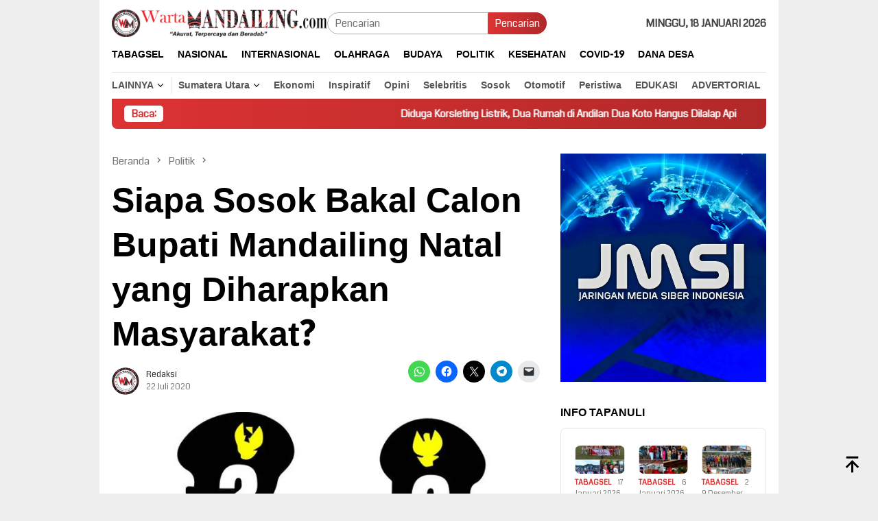

--- FILE ---
content_type: text/html; charset=UTF-8
request_url: https://wartamandailing.com/2020/07/22/siapa-sosok-bakal-calon-bupati-mandailing-natal-yang-diharapkan-masyarakat/
body_size: 59843
content:
<!DOCTYPE html>
<html lang="id" prefix="og: http://ogp.me/ns#">
<head itemscope="itemscope" itemtype="http://schema.org/WebSite">
<meta charset="UTF-8">
<meta name="viewport" content="width=device-width, initial-scale=1">
<link rel="profile" href="http://gmpg.org/xfn/11">

<style id="jetpack-boost-critical-css">@media all{ul{box-sizing:border-box}.entry-content{counter-reset:footnotes}.screen-reader-text{border:0;clip-path:inset(50%);height:1px;margin:-1px;overflow:hidden;padding:0;position:absolute;width:1px;word-wrap:normal!important}html :where(img[class*=wp-image-]){height:auto;max-width:100%}:where(figure){margin:0 0 1em}}@media all{img{border:0}html{font-family:sans-serif;-ms-text-size-adjust:100%;-webkit-text-size-adjust:100%}body{margin:0}article,aside,figcaption,figure,header,main,nav{display:block}[hidden]{display:none}a{background-color:transparent}strong{font-weight:700}h1{font-size:2em;margin:.67em 0}svg:not(:root){overflow:hidden}figure{margin:1em 40px}button,input{color:inherit;font:inherit;margin:0}button{overflow:visible}button{text-transform:none}button{-webkit-appearance:button;appearance:button}input{line-height:normal}*{-webkit-box-sizing:border-box;-moz-box-sizing:border-box;box-sizing:border-box}body{font-family:sans-serif;line-height:1.5;margin:0 auto;color:#444;background-color:#eee}button,input{font-family:inherit;font-size:inherit;line-height:inherit}figure{margin:0}img{vertical-align:middle;height:auto;max-width:100%}.img-cicle{-webkit-border-radius:50%;-moz-border-radius:50%;border-radius:50%}a{color:#000;text-decoration:none}h1,h3{font-family:sans-serif;font-weight:700;line-height:1.1;color:inherit;margin-top:0;margin-bottom:10px;color:#000}h1{font-size:30px}h3{font-size:24px}p{margin:0 0 15px}ul{margin-top:0;margin-bottom:11.5px}ul ul{margin-bottom:0}.text-center{text-align:center}.text-center{text-align:center}.list-table{width:100%;display:table;position:relative}.table-row{display:table-row}.table-cell{display:table-cell;vertical-align:middle;height:100%}.clearfix:after,.clearfix:before,.container:after,.container:before,.row:after,.row:before{content:" ";display:table}.clearfix:after,.container:after,.row:after{clear:both}.pull-right{float:right!important}#site-container,.site-header{position:relative;margin:0 auto}#site-container{background-color:#fff}.gmr-headwrapper{padding-top:14px}@media (max-width:991px){.site-header{margin-bottom:0!important;box-shadow:0 3px 4px 0 rgba(52,52,52,.18);-moz-box-shadow:0 3px 4px 0 rgba(52,52,52,.18);-webkit-box-shadow:0 3px 4px 0 rgba(52,52,52,.18);z-index:9999}.gmr-headwrapper{padding-bottom:14px}}.gmr-logo{width:33%}.gmr-logo img{max-width:100%}button{border:none!important;display:inline-block;outline:0;overflow:visible;margin:0;padding:5px 10px 5px;text-decoration:none;vertical-align:top;width:auto;vertical-align:middle;background-color:#2c3e50;color:#fff;white-space:normal;height:auto;-webkit-appearance:none;appearance:none;-moz-background-clip:padding;-o-background-clip:padding-box;-webkit-background-clip:padding;background-clip:padding-box;-webkit-border-radius:2px;-moz-border-radius:2px;border-radius:2px}input[type=text]{border:1px solid #adadad;outline:0;margin:0;padding:4px 10px;text-align:left;font-size:inherit;vertical-align:middle;font-family:inherit;-moz-box-sizing:border-box;-webkit-box-sizing:border-box;box-sizing:border-box;-moz-background-clip:padding;-o-background-clip:padding-box;-webkit-background-clip:padding;background-clip:padding-box;-webkit-appearance:none;appearance:none;-webkit-border-radius:2px;-moz-border-radius:2px;border-radius:2px}.container{margin-right:auto;margin-left:auto;padding-left:7px;padding-right:7px}@media (min-width:768px){.container{width:750px}}@media (min-width:992px){.container{width:968px}}.row{margin-left:-7px;margin-right:-7px}.col-md-main,.col-md-sidebar{position:relative;min-height:1px;padding-left:7px;padding-right:7px}@media (min-width:992px){.col-md-main,.col-md-sidebar{float:left}.col-md-main{width:67.6%}.col-md-sidebar{width:32.4%}}.top-header{z-index:999;position:relative}.mainwrap-menu{box-shadow:0 1px 0 0 rgba(0,0,0,.1)}.secondwrap-menu{box-shadow:0 1px 0 0 rgba(0,0,0,.1);padding-top:7px;padding-bottom:7px}.gmr-menuwrap{margin-right:auto;margin-left:auto}.gmr-mainmenu{margin:0-10px;padding:0}.gmr-mainmenu ul{list-style:none}#primary-menu,#primary-menu .sub-menu{margin:0 auto;padding:0;z-index:9999}#primary-menu .sub-menu li,#primary-menu>li{display:block;float:left;position:relative}#primary-menu>li>a{position:relative;display:block;padding:15px 10px;text-decoration:none!important;text-transform:uppercase;font-weight:700;font-size:14px}.secondwrap-menu #primary-menu>li>a{padding:2px 10px!important;text-transform:capitalize!important}.secondwrap-menu #primary-menu>li:first-child>a{text-transform:uppercase!important;border-right:1px solid rgba(0,0,0,.1)}#primary-menu>li.gmr-menulogo-btn,#primary-menu>li.gmr-search-btn{display:none}#primary-menu>li.menu-item-has-children>a:after{display:inline-block;position:relative;margin-left:6px;margin-right:3px;margin-top:-5px;top:auto;bottom:auto;vertical-align:middle;content:" ";border-width:0 1px 1px 0;border-style:solid;border-color:#111;-webkit-transform-origin:66% 66%;-ms-transform-origin:66% 66%;transform-origin:66% 66%;-webkit-transform:rotate(45deg);-ms-transform:rotate(45deg);transform:rotate(45deg);height:6px;width:6px}#primary-menu .sub-menu{left:0;padding:0;position:absolute;top:120%;width:200px;z-index:99999!important;opacity:0;display:none;background-color:#fff;-webkit-box-shadow:0 0 4px 0 rgba(0,0,0,.3);-moz-box-shadow:0 0 4px 0 rgba(0,0,0,.3);box-shadow:0 0 4px 0 rgba(0,0,0,.3);-webkit-border-radius:2px;-moz-border-radius:2px;border-radius:2px}#primary-menu .sub-menu a{display:block;line-height:18px;font-size:12px;font-weight:700;text-transform:uppercase;padding:10px 15px!important;text-align:left;color:#787878}#primary-menu .sub-menu li{float:none}#gmr-responsive-menu,.close-topnavmenu-wrap{display:none}.search input[type=text]{width:100%}.search form{position:relative;max-width:400px}.search button[type=submit]{position:absolute;top:0;right:0}#primary-menu .search-dropdown{right:0;padding:0;position:absolute;top:100%;padding:10px;width:400px;z-index:999999;background-color:#fff;-webkit-box-shadow:0 0 4px 0 rgba(0,0,0,.3);-moz-box-shadow:0 0 4px 0 rgba(0,0,0,.3);box-shadow:0 0 4px 0 rgba(0,0,0,.3);-webkit-border-radius:2px;-moz-border-radius:2px;border-radius:2px;display:none}.onlymobile-menu,.responsive-searchbtn{display:none}.topsearchform{border-radius:16px;-moz-border-radius:16px;-webkit-border-radius:16px;overflow:hidden}.topsearchform input{border-radius:16px;-moz-border-radius:16px;-webkit-border-radius:16px}.topsearchform button{background-image:linear-gradient(to right,rgba(0,0,0,0),rgba(0,0,0,.2))}@media (max-width:991px){.secondwrap-menu{padding-top:0;padding-bottom:0}.search form{max-width:100%!important}.search input[type=text]{width:100%}.table-cell.search{display:table-cell;width:10%}.onlymobile-menu{display:table-cell;width:10%}.responsive-searchbtn{display:block;position:relative;font-size:16px!important;line-height:26px!important;height:26px!important}#gmr-responsive-menu{display:block;position:relative;margin-left:-3px;font-size:28px!important;line-height:26px!important;height:26px!important}.gmr-mainmenu,.topsearchform{display:none}.table-cell.gmr-logo{width:80%;display:table-cell;margin-bottom:15px;text-align:center}.gmr-logo img{max-height:30px}}#search-menu-button svg,#search-menu-button-top svg{font-size:18px;vertical-align:-.25em!important;display:inline-block}.gmr-top-date{font-weight:700;text-transform:uppercase}@media (max-width:991px){.gmr-top-date{display:none}}.gmr-mobilemenu{overflow:auto;white-space:nowrap;max-width:100%!important}.gmr-mobilemenu ul{list-style:none;margin:0;padding:0}.gmr-mobilemenu ul li{display:inline-block;margin-right:7px}.gmr-mobilemenu ul li a{font-weight:700;padding:7px 14px 7px 0;display:block}@media (min-width:1200px){.gmr-mobilemenu{display:none}}.screen-reader-text{clip:rect(1px,1px,1px,1px);position:absolute!important;height:1px;width:1px;overflow:hidden}.alignnone{margin:0 auto 20px auto}.thumb-radius,.thumb-radius img{border-radius:8px;-webkit-border-radius:8px;-moz-border-radius:8px;overflow:hidden}.widget{margin:0 0 36px}.widget:after,.widget:before{content:"";display:table}.widget:after{clear:both}.widget-title{overflow:hidden;font-size:16px;margin-bottom:14px;text-transform:uppercase}.widget ul{margin-top:-7px;margin-bottom:-7px;padding-left:0;list-style:none}.widget li{padding:3px 0}.gmr-content{padding-top:18px}.gmr-box-content{position:relative;padding-bottom:18px;margin-bottom:18px;border-bottom:solid 1px #e5e5e5}.single-thumbnail img{width:100%;display:block;-webkit-border-radius:0!important;-moz-border-radius:0!important;border-radius:0!important}.cat-links-content a{font-size:11px;color:#787878;font-weight:700;text-transform:uppercase}.gmr-box-content.gmr-single{background-color:#fff;margin-bottom:14px}.gmr-box-content.gmr-single .entry-header{position:relative;padding:14px 0}@media (max-width:500px){.entry-header .gmr-content-share{display:none}}.posted-by{text-transform:capitalize}.gmr-gravatar-metasingle{width:50px}.gmr-box-content.gmr-single .entry-content-single{padding:14px 0}.gmr-box-content.gmr-single .entry-header .posted-by,.gmr-box-content.gmr-single .entry-header .posted-on{font-size:12px;color:#787878}.gmr-topnotification{padding:10px 18px;width:100%;color:#fff;font-weight:700;line-height:18px;font-size:15px;background-color:#222;background-image:linear-gradient(to right,rgba(0,0,0,0),rgba(0,0,0,.2));border-radius:0 0 8px 8px;-moz-border-radius:0 0 8px 8px;-webkit-border-radius:0px 0px 8px 8px;white-space:nowrap;overflow:hidden;box-sizing:border-box;display:inline-flex}.wrap-marquee{width:100%;overflow:hidden;box-sizing:border-box;display:inline-flex;white-space:nowrap}.gmr-topnotification a{color:#fff!important}.gmr-topnotification a.gmr-recent-marquee{margin-right:60px;display:inline-block}.text-marquee{background-color:#fff;display:inline-block;position:relative;z-index:1;padding:3px 10px;border-radius:5px}.gmr-topnotification span.marquee{padding:3px 10px;display:flex;flex-basis:100%;padding-left:100%}.gmr-metacontent{font-size:11px;color:#787878}.gmr-metacontent .byline{margin-left:10px}h1.entry-title{line-height:130%;margin-bottom:5px!important}@media (max-width:480px){h1.entry-title{font-size:24px!important}}.gmr-metacontent a{color:#7e7e7e}.gmr-box-content p{word-wrap:break-word}.entry-content:after,.entry-content:before{content:" ";display:table}.entry-content:after{clear:both}.updated:not(.published){display:none}.group-blog .byline,.single .byline{display:inline}.gmr-rp-link a{line-height:1.2!important;display:block;font-weight:700;font-size:15px}.gmr-recentposts-widget{padding-top:8px}.gmr-recentposts-widget li{padding:0 0 8px 0!important;margin-bottom:8px;border-bottom:1px solid #e9e9e9}.gmr-recentposts-widget li:last-child{margin-bottom:0;border-bottom:none}.gmr-recentposts-widget li.listpost .gmr-rp-thumb{width:70px}.gmr-recentposts-widget li.listpost img{float:left;margin-right:10px;width:60px;height:60px;min-width:60px;min-height:60px;max-width:60px;max-height:60px}.breadcrumbs{font-size:15px;color:#787878;display:block;margin:0!important;position:relative}.breadcrumbs .separator{padding:0 3px;font-size:15px;vertical-align:middle}.breadcrumbs a{color:#787878}.gmr-single-wrap .breadcrumbs .last-item{display:none}.gmr-theme div.sharedaddy h3.sd-title{display:none!important}@media (min-width:992px){.pos-sticky{position:sticky;position:-webkit-sticky;top:95px}}.wp-caption{margin-bottom:7px;max-width:100%;font-size:12px;color:#787878}.wp-caption-textmain{margin:7px 0 0;padding-bottom:14px;border-bottom:1px solid #eee}.wp-caption,figcaption{line-height:1.4}.gmr-topbanner{padding-top:18px}.gmr-banner-beforecontent{margin-bottom:18px}.gmr-floatbanner{position:relative;z-index:9999}.gmr-floatbanner-left{left:50%;margin-left:-795px;position:fixed;overflow:hidden;top:auto;width:300px}.gmr-floatbanner-right{right:50%;margin-right:-795px;position:fixed;overflow:hidden;top:auto;width:300px}.inner-floatleft{float:right}.inner-floatright{float:left}.gmr-floatbanner button{text-align:center;font-size:12px;padding:1px 5px;margin:0;background-color:#fff;border-radius:0!important;border:none;color:#111!important;z-index:9}.inner-floatleft button{position:absolute;right:0}.inner-floatright button{position:absolute;left:0}@media (max-width:991px){.gmr-floatbanner{display:none}}.gmr-ontop{position:fixed;bottom:10px;right:20px;font-size:35px;z-index:99999}.gmr-ontop path{fill:#000000}}@media all{#content div.sharedaddy,#main div.sharedaddy,div.sharedaddy{clear:both}div.sharedaddy h3.sd-title{margin:0 0 1em 0;display:inline-block;line-height:1.2;font-size:9pt;font-weight:700}div.sharedaddy h3.sd-title::before{content:"";display:block;width:100%;min-width:30px;border-top:1px solid #dcdcde;margin-bottom:1em}}@media all{#content div.sharedaddy,#main div.sharedaddy,div.sharedaddy{clear:both}div.sharedaddy h3.sd-title{margin:0 0 1em 0;display:inline-block;line-height:1.2;font-size:9pt;font-weight:700}.sd-sharing{margin-bottom:1em}.sd-content ul{padding:0!important;margin:0!important;list-style:none!important}.sd-content ul li{display:inline-block;margin:0 8px 12px 0;padding:0}.sd-content ul li a.sd-button,.sd-social-icon .sd-content ul li a.sd-button{text-decoration:none!important;display:inline-block;font-size:13px;font-family:"Open Sans",sans-serif;font-weight:500;border-radius:4px;color:#2c3338!important;background:#fff;box-shadow:0 1px 2px rgba(0,0,0,.12),0 0 0 1px rgba(0,0,0,.12);text-shadow:none;line-height:23px;padding:4px 11px 3px 9px}.sd-content ul li a.sd-button>span{line-height:23px;margin-left:6px}.sd-social-icon .sd-content ul li a.sd-button>span{margin-left:0}body .sd-social-icon .sd-content ul li[class*=share-] a.sd-button.share-icon.no-text span:not(.custom-sharing-span){display:none}.sd-content ul li a.sd-button::before{display:inline-block;-webkit-font-smoothing:antialiased;-moz-osx-font-smoothing:grayscale;font:400 18px/1 social-logos;vertical-align:top;text-align:center}@media screen and (-webkit-min-device-pixel-ratio:0){.sd-content ul li a.sd-button::before{position:relative;top:2px}}.sd-social-icon .sd-content ul li.share-email a::before{content:""}.sd-social-icon .sd-content ul li.share-twitter a::before{content:""}.sd-social-icon .sd-content ul li.share-facebook a::before{content:""}.sd-social-icon .sd-content ul li.share-telegram a::before{content:""}.sd-social-icon .sd-content ul li.share-jetpack-whatsapp a::before{content:""}.sd-social-icon .sd-content ul li[class*=share-].share-jetpack-whatsapp a.sd-button{background:#43d854;color:#fff!important}.sd-social-icon .sd-content ul li[class*=share-] a{border-radius:50%;border:0;box-shadow:none;padding:7px;position:relative;top:-2px;line-height:1;width:auto;height:auto;margin-bottom:0;max-width:32px}.sd-social-icon .sd-content ul li[class*=share-] a.sd-button>span{line-height:1}.sd-social-icon .sd-content ul li[class*=share-] a.sd-button::before{top:0}.sd-social-icon .sd-content ul li[class*=share-] a.sd-button{background:#e9e9e9;margin-top:2px;text-indent:0}.sd-social-icon .sd-content ul li[class*=share-].share-facebook a.sd-button{background:#0866ff;color:#fff!important}.sd-social-icon .sd-content ul li[class*=share-].share-twitter a.sd-button{background:#000;color:#fff!important}.sd-social-icon .sd-content ul li[class*=share-].share-telegram a.sd-button{background:#08c;color:#fff!important}}</style><title>Siapa Sosok Bakal Calon Bupati Mandailing Natal yang Diharapkan Masyarakat? &gt; Warta Mandailing</title>
<meta name='robots' content='max-image-preview:large' />
<!-- Jetpack Site Verification Tags -->
<meta name="google-site-verification" content="1NF87h1SRBnQy3Cgsgf5ikglAq6LczydKcRPtKTIw5E" />

<!-- This site is optimized with the Yoast SEO Premium plugin v11.0 - https://yoast.com/wordpress/plugins/seo/ -->
<meta name="description" content="Siapa Sosok Bakal Calon Bupati Mandailing Natal yang Diharapkan Masyarakat? Warta Mandailing Politik &gt;"/>
<link rel="canonical" href="https://wartamandailing.com/2020/07/22/siapa-sosok-bakal-calon-bupati-mandailing-natal-yang-diharapkan-masyarakat/" />
<meta property="og:locale" content="id_ID" />
<meta property="og:type" content="article" />
<meta property="og:title" content="Siapa Sosok Bakal Calon Bupati Mandailing Natal yang Diharapkan Masyarakat? &gt; Warta Mandailing" />
<meta property="og:description" content="Siapa Sosok Bakal Calon Bupati Mandailing Natal yang Diharapkan Masyarakat? Warta Mandailing Politik &gt;" />
<meta property="og:url" content="https://wartamandailing.com/2020/07/22/siapa-sosok-bakal-calon-bupati-mandailing-natal-yang-diharapkan-masyarakat/" />
<meta property="og:site_name" content="Warta Mandailing" />
<meta property="article:publisher" content="https://www.facebook.com/wartamandailing.co.id?mibextid=ZbWKwL" />
<meta property="article:author" content="Warta Mandailing" />
<meta property="article:tag" content="Kabupaten mandailing natal" />
<meta property="article:tag" content="Pilkada 2020" />
<meta property="article:section" content="Politik" />
<meta property="article:published_time" content="2020-07-22T13:26:31+07:00" />
<meta property="article:modified_time" content="2020-07-22T13:26:35+07:00" />
<meta property="og:updated_time" content="2020-07-22T13:26:35+07:00" />
<meta property="fb:app_id" content="Warta Mandailing" />
<meta property="og:image" content="https://i0.wp.com/wartamandailing.com/wp-content/uploads/2020/06/1559542537915.jpeg?fit=735%2C400&#038;ssl=1" />
<meta property="og:image:secure_url" content="https://i0.wp.com/wartamandailing.com/wp-content/uploads/2020/06/1559542537915.jpeg?fit=735%2C400&#038;ssl=1" />
<meta property="og:image:width" content="735" />
<meta property="og:image:height" content="400" />
<meta name="twitter:card" content="summary_large_image" />
<meta name="twitter:description" content="Siapa Sosok Bakal Calon Bupati Mandailing Natal yang Diharapkan Masyarakat? Warta Mandailing Politik &gt;" />
<meta name="twitter:title" content="Siapa Sosok Bakal Calon Bupati Mandailing Natal yang Diharapkan Masyarakat? &gt; Warta Mandailing" />
<meta name="twitter:site" content="@WMandailing" />
<meta name="twitter:image" content="https://i0.wp.com/wartamandailing.com/wp-content/uploads/2020/06/1559542537915.jpeg?fit=735%2C400&#038;ssl=1" />
<meta name="twitter:creator" content="@WMandailing" />
<script type='application/ld+json' class='yoast-schema-graph yoast-schema-graph--main'>{"@context":"https://schema.org","@graph":[{"@type":"Organization","@id":"https://wartamandailing.com/#organization","name":"Warta Mandailing","url":"https://wartamandailing.com/","sameAs":["https://www.facebook.com/wartamandailing.co.id?mibextid=ZbWKwL","https://www.instagram.com/warta_mandailing/","https://www.youtube.com/channel/UCtYt5Ad4ccA5phdGp1beTwA","https://twitter.com/WMandailing"],"logo":{"@type":"ImageObject","@id":"https://wartamandailing.com/#logo","url":"https://wartamandailing.com/wp-content/uploads/2022/11/cropped-cropped-logo.png","caption":"Warta Mandailing"},"image":{"@id":"https://wartamandailing.com/#logo"}},{"@type":"WebSite","@id":"https://wartamandailing.com/#website","url":"https://wartamandailing.com/","name":"Warta Mandailing","publisher":{"@id":"https://wartamandailing.com/#organization"},"potentialAction":{"@type":"SearchAction","target":"https://wartamandailing.com/?s={search_term_string}","query-input":"required name=search_term_string"}},{"@type":"WebPage","@id":"https://wartamandailing.com/2020/07/22/siapa-sosok-bakal-calon-bupati-mandailing-natal-yang-diharapkan-masyarakat/#webpage","url":"https://wartamandailing.com/2020/07/22/siapa-sosok-bakal-calon-bupati-mandailing-natal-yang-diharapkan-masyarakat/","inLanguage":"id","name":"Siapa Sosok Bakal Calon Bupati Mandailing Natal yang Diharapkan Masyarakat? &gt; Warta Mandailing","isPartOf":{"@id":"https://wartamandailing.com/#website"},"image":{"@type":"ImageObject","@id":"https://wartamandailing.com/2020/07/22/siapa-sosok-bakal-calon-bupati-mandailing-natal-yang-diharapkan-masyarakat/#primaryimage","url":"https://wartamandailing.com/wp-content/uploads/2020/06/1559542537915.jpeg","caption":"Foto ILUSTRASI"},"primaryImageOfPage":{"@id":"https://wartamandailing.com/2020/07/22/siapa-sosok-bakal-calon-bupati-mandailing-natal-yang-diharapkan-masyarakat/#primaryimage"},"datePublished":"2020-07-22T13:26:31+07:00","dateModified":"2020-07-22T13:26:35+07:00","description":"Siapa Sosok Bakal Calon Bupati Mandailing Natal yang Diharapkan Masyarakat? Warta Mandailing Politik &gt;","breadcrumb":{"@id":"https://wartamandailing.com/2020/07/22/siapa-sosok-bakal-calon-bupati-mandailing-natal-yang-diharapkan-masyarakat/#breadcrumb"}},{"@type":"BreadcrumbList","@id":"https://wartamandailing.com/2020/07/22/siapa-sosok-bakal-calon-bupati-mandailing-natal-yang-diharapkan-masyarakat/#breadcrumb","itemListElement":[{"@type":"ListItem","position":1,"item":{"@type":"WebPage","@id":"https://wartamandailing.com/","url":"https://wartamandailing.com/","name":"Home"}},{"@type":"ListItem","position":2,"item":{"@type":"WebPage","@id":"https://wartamandailing.com/kategori/politik/","url":"https://wartamandailing.com/kategori/politik/","name":"Politik"}},{"@type":"ListItem","position":3,"item":{"@type":"WebPage","@id":"https://wartamandailing.com/2020/07/22/siapa-sosok-bakal-calon-bupati-mandailing-natal-yang-diharapkan-masyarakat/","url":"https://wartamandailing.com/2020/07/22/siapa-sosok-bakal-calon-bupati-mandailing-natal-yang-diharapkan-masyarakat/","name":"Siapa Sosok Bakal Calon Bupati Mandailing Natal yang Diharapkan Masyarakat?"}}]},{"@type":"Article","@id":"https://wartamandailing.com/2020/07/22/siapa-sosok-bakal-calon-bupati-mandailing-natal-yang-diharapkan-masyarakat/#article","isPartOf":{"@id":"https://wartamandailing.com/2020/07/22/siapa-sosok-bakal-calon-bupati-mandailing-natal-yang-diharapkan-masyarakat/#webpage"},"author":{"@id":"https://wartamandailing.com/author/editor/#author","name":"Redaksi"},"publisher":{"@id":"https://wartamandailing.com/#organization"},"headline":"Siapa Sosok Bakal Calon Bupati Mandailing Natal yang Diharapkan Masyarakat?","datePublished":"2020-07-22T13:26:31+07:00","dateModified":"2020-07-22T13:26:35+07:00","commentCount":0,"mainEntityOfPage":"https://wartamandailing.com/2020/07/22/siapa-sosok-bakal-calon-bupati-mandailing-natal-yang-diharapkan-masyarakat/#webpage","image":{"@id":"https://wartamandailing.com/2020/07/22/siapa-sosok-bakal-calon-bupati-mandailing-natal-yang-diharapkan-masyarakat/#primaryimage"},"keywords":"Kabupaten mandailing natal,Pilkada 2020","articleSection":"Politik"},{"@type":"Person","@id":"https://wartamandailing.com/author/editor/#author","name":"Redaksi","image":{"@type":"ImageObject","@id":"https://wartamandailing.com/#personlogo","url":"https://secure.gravatar.com/avatar/e427bcdd30a86164890ae3a5f39e7b6fa035576163b18637d1da44ebd2acc274?s=96&d=mm&r=g","caption":"Redaksi"},"sameAs":["Warta Mandailing","https://twitter.com/WMandailing"]}]}</script>
<!-- / Yoast SEO Premium plugin. -->

<link rel='dns-prefetch' href='//connect.facebook.net' />
<link rel='dns-prefetch' href='//stats.wp.com' />
<link rel='dns-prefetch' href='//fonts.googleapis.com' />
<link rel='dns-prefetch' href='//widgets.wp.com' />
<link rel='dns-prefetch' href='//s0.wp.com' />
<link rel='dns-prefetch' href='//0.gravatar.com' />
<link rel='dns-prefetch' href='//1.gravatar.com' />
<link rel='dns-prefetch' href='//2.gravatar.com' />
<link rel='preconnect' href='//i0.wp.com' />
<link rel="alternate" title="oEmbed (JSON)" type="application/json+oembed" href="https://wartamandailing.com/wp-json/oembed/1.0/embed?url=https%3A%2F%2Fwartamandailing.com%2F2020%2F07%2F22%2Fsiapa-sosok-bakal-calon-bupati-mandailing-natal-yang-diharapkan-masyarakat%2F" />
<link rel="alternate" title="oEmbed (XML)" type="text/xml+oembed" href="https://wartamandailing.com/wp-json/oembed/1.0/embed?url=https%3A%2F%2Fwartamandailing.com%2F2020%2F07%2F22%2Fsiapa-sosok-bakal-calon-bupati-mandailing-natal-yang-diharapkan-masyarakat%2F&#038;format=xml" />
<style id='wp-img-auto-sizes-contain-inline-css' type='text/css'>
img:is([sizes=auto i],[sizes^="auto," i]){contain-intrinsic-size:3000px 1500px}
/*# sourceURL=wp-img-auto-sizes-contain-inline-css */
</style>
<noscript>
</noscript><link data-media="all" onload="this.media=this.dataset.media; delete this.dataset.media; this.removeAttribute( &apos;onload&apos; );" rel='stylesheet' id='litespeed-cache-dummy-css' href='https://wartamandailing.com/wp-content/plugins/litespeed-cache/assets/css/litespeed-dummy.css?ver=6.9' type='text/css' media="not all" />
<noscript><link rel='stylesheet' id='dashicons-css' href='https://wartamandailing.com/wp-includes/css/dashicons.min.css?ver=6.9' type='text/css' media='all' />
</noscript><link data-media="all" onload="this.media=this.dataset.media; delete this.dataset.media; this.removeAttribute( &apos;onload&apos; );" rel='stylesheet' id='dashicons-css' href='https://wartamandailing.com/wp-includes/css/dashicons.min.css?ver=6.9' type='text/css' media="not all" />
<noscript><link rel='stylesheet' id='menu-icons-extra-css' href='https://wartamandailing.com/wp-content/plugins/menu-icons/css/extra.min.css?ver=0.13.20' type='text/css' media='all' />
</noscript><link data-media="all" onload="this.media=this.dataset.media; delete this.dataset.media; this.removeAttribute( &apos;onload&apos; );" rel='stylesheet' id='menu-icons-extra-css' href='https://wartamandailing.com/wp-content/plugins/menu-icons/css/extra.min.css?ver=0.13.20' type='text/css' media="not all" />
<noscript><link rel='stylesheet' id='wp-block-library-css' href='https://wartamandailing.com/wp-includes/css/dist/block-library/style.min.css?ver=6.9' type='text/css' media='all' />
</noscript><link data-media="all" onload="this.media=this.dataset.media; delete this.dataset.media; this.removeAttribute( &apos;onload&apos; );" rel='stylesheet' id='wp-block-library-css' href='https://wartamandailing.com/wp-includes/css/dist/block-library/style.min.css?ver=6.9' type='text/css' media="not all" />
<style id='wp-block-paragraph-inline-css' type='text/css'>
.is-small-text{font-size:.875em}.is-regular-text{font-size:1em}.is-large-text{font-size:2.25em}.is-larger-text{font-size:3em}.has-drop-cap:not(:focus):first-letter{float:left;font-size:8.4em;font-style:normal;font-weight:100;line-height:.68;margin:.05em .1em 0 0;text-transform:uppercase}body.rtl .has-drop-cap:not(:focus):first-letter{float:none;margin-left:.1em}p.has-drop-cap.has-background{overflow:hidden}:root :where(p.has-background){padding:1.25em 2.375em}:where(p.has-text-color:not(.has-link-color)) a{color:inherit}p.has-text-align-left[style*="writing-mode:vertical-lr"],p.has-text-align-right[style*="writing-mode:vertical-rl"]{rotate:180deg}
/*# sourceURL=https://wartamandailing.com/wp-includes/blocks/paragraph/style.min.css */
</style>
<style id='global-styles-inline-css' type='text/css'>
:root{--wp--preset--aspect-ratio--square: 1;--wp--preset--aspect-ratio--4-3: 4/3;--wp--preset--aspect-ratio--3-4: 3/4;--wp--preset--aspect-ratio--3-2: 3/2;--wp--preset--aspect-ratio--2-3: 2/3;--wp--preset--aspect-ratio--16-9: 16/9;--wp--preset--aspect-ratio--9-16: 9/16;--wp--preset--color--black: #000000;--wp--preset--color--cyan-bluish-gray: #abb8c3;--wp--preset--color--white: #ffffff;--wp--preset--color--pale-pink: #f78da7;--wp--preset--color--vivid-red: #cf2e2e;--wp--preset--color--luminous-vivid-orange: #ff6900;--wp--preset--color--luminous-vivid-amber: #fcb900;--wp--preset--color--light-green-cyan: #7bdcb5;--wp--preset--color--vivid-green-cyan: #00d084;--wp--preset--color--pale-cyan-blue: #8ed1fc;--wp--preset--color--vivid-cyan-blue: #0693e3;--wp--preset--color--vivid-purple: #9b51e0;--wp--preset--gradient--vivid-cyan-blue-to-vivid-purple: linear-gradient(135deg,rgb(6,147,227) 0%,rgb(155,81,224) 100%);--wp--preset--gradient--light-green-cyan-to-vivid-green-cyan: linear-gradient(135deg,rgb(122,220,180) 0%,rgb(0,208,130) 100%);--wp--preset--gradient--luminous-vivid-amber-to-luminous-vivid-orange: linear-gradient(135deg,rgb(252,185,0) 0%,rgb(255,105,0) 100%);--wp--preset--gradient--luminous-vivid-orange-to-vivid-red: linear-gradient(135deg,rgb(255,105,0) 0%,rgb(207,46,46) 100%);--wp--preset--gradient--very-light-gray-to-cyan-bluish-gray: linear-gradient(135deg,rgb(238,238,238) 0%,rgb(169,184,195) 100%);--wp--preset--gradient--cool-to-warm-spectrum: linear-gradient(135deg,rgb(74,234,220) 0%,rgb(151,120,209) 20%,rgb(207,42,186) 40%,rgb(238,44,130) 60%,rgb(251,105,98) 80%,rgb(254,248,76) 100%);--wp--preset--gradient--blush-light-purple: linear-gradient(135deg,rgb(255,206,236) 0%,rgb(152,150,240) 100%);--wp--preset--gradient--blush-bordeaux: linear-gradient(135deg,rgb(254,205,165) 0%,rgb(254,45,45) 50%,rgb(107,0,62) 100%);--wp--preset--gradient--luminous-dusk: linear-gradient(135deg,rgb(255,203,112) 0%,rgb(199,81,192) 50%,rgb(65,88,208) 100%);--wp--preset--gradient--pale-ocean: linear-gradient(135deg,rgb(255,245,203) 0%,rgb(182,227,212) 50%,rgb(51,167,181) 100%);--wp--preset--gradient--electric-grass: linear-gradient(135deg,rgb(202,248,128) 0%,rgb(113,206,126) 100%);--wp--preset--gradient--midnight: linear-gradient(135deg,rgb(2,3,129) 0%,rgb(40,116,252) 100%);--wp--preset--font-size--small: 13px;--wp--preset--font-size--medium: 20px;--wp--preset--font-size--large: 36px;--wp--preset--font-size--x-large: 42px;--wp--preset--spacing--20: 0.44rem;--wp--preset--spacing--30: 0.67rem;--wp--preset--spacing--40: 1rem;--wp--preset--spacing--50: 1.5rem;--wp--preset--spacing--60: 2.25rem;--wp--preset--spacing--70: 3.38rem;--wp--preset--spacing--80: 5.06rem;--wp--preset--shadow--natural: 6px 6px 9px rgba(0, 0, 0, 0.2);--wp--preset--shadow--deep: 12px 12px 50px rgba(0, 0, 0, 0.4);--wp--preset--shadow--sharp: 6px 6px 0px rgba(0, 0, 0, 0.2);--wp--preset--shadow--outlined: 6px 6px 0px -3px rgb(255, 255, 255), 6px 6px rgb(0, 0, 0);--wp--preset--shadow--crisp: 6px 6px 0px rgb(0, 0, 0);}:where(.is-layout-flex){gap: 0.5em;}:where(.is-layout-grid){gap: 0.5em;}body .is-layout-flex{display: flex;}.is-layout-flex{flex-wrap: wrap;align-items: center;}.is-layout-flex > :is(*, div){margin: 0;}body .is-layout-grid{display: grid;}.is-layout-grid > :is(*, div){margin: 0;}:where(.wp-block-columns.is-layout-flex){gap: 2em;}:where(.wp-block-columns.is-layout-grid){gap: 2em;}:where(.wp-block-post-template.is-layout-flex){gap: 1.25em;}:where(.wp-block-post-template.is-layout-grid){gap: 1.25em;}.has-black-color{color: var(--wp--preset--color--black) !important;}.has-cyan-bluish-gray-color{color: var(--wp--preset--color--cyan-bluish-gray) !important;}.has-white-color{color: var(--wp--preset--color--white) !important;}.has-pale-pink-color{color: var(--wp--preset--color--pale-pink) !important;}.has-vivid-red-color{color: var(--wp--preset--color--vivid-red) !important;}.has-luminous-vivid-orange-color{color: var(--wp--preset--color--luminous-vivid-orange) !important;}.has-luminous-vivid-amber-color{color: var(--wp--preset--color--luminous-vivid-amber) !important;}.has-light-green-cyan-color{color: var(--wp--preset--color--light-green-cyan) !important;}.has-vivid-green-cyan-color{color: var(--wp--preset--color--vivid-green-cyan) !important;}.has-pale-cyan-blue-color{color: var(--wp--preset--color--pale-cyan-blue) !important;}.has-vivid-cyan-blue-color{color: var(--wp--preset--color--vivid-cyan-blue) !important;}.has-vivid-purple-color{color: var(--wp--preset--color--vivid-purple) !important;}.has-black-background-color{background-color: var(--wp--preset--color--black) !important;}.has-cyan-bluish-gray-background-color{background-color: var(--wp--preset--color--cyan-bluish-gray) !important;}.has-white-background-color{background-color: var(--wp--preset--color--white) !important;}.has-pale-pink-background-color{background-color: var(--wp--preset--color--pale-pink) !important;}.has-vivid-red-background-color{background-color: var(--wp--preset--color--vivid-red) !important;}.has-luminous-vivid-orange-background-color{background-color: var(--wp--preset--color--luminous-vivid-orange) !important;}.has-luminous-vivid-amber-background-color{background-color: var(--wp--preset--color--luminous-vivid-amber) !important;}.has-light-green-cyan-background-color{background-color: var(--wp--preset--color--light-green-cyan) !important;}.has-vivid-green-cyan-background-color{background-color: var(--wp--preset--color--vivid-green-cyan) !important;}.has-pale-cyan-blue-background-color{background-color: var(--wp--preset--color--pale-cyan-blue) !important;}.has-vivid-cyan-blue-background-color{background-color: var(--wp--preset--color--vivid-cyan-blue) !important;}.has-vivid-purple-background-color{background-color: var(--wp--preset--color--vivid-purple) !important;}.has-black-border-color{border-color: var(--wp--preset--color--black) !important;}.has-cyan-bluish-gray-border-color{border-color: var(--wp--preset--color--cyan-bluish-gray) !important;}.has-white-border-color{border-color: var(--wp--preset--color--white) !important;}.has-pale-pink-border-color{border-color: var(--wp--preset--color--pale-pink) !important;}.has-vivid-red-border-color{border-color: var(--wp--preset--color--vivid-red) !important;}.has-luminous-vivid-orange-border-color{border-color: var(--wp--preset--color--luminous-vivid-orange) !important;}.has-luminous-vivid-amber-border-color{border-color: var(--wp--preset--color--luminous-vivid-amber) !important;}.has-light-green-cyan-border-color{border-color: var(--wp--preset--color--light-green-cyan) !important;}.has-vivid-green-cyan-border-color{border-color: var(--wp--preset--color--vivid-green-cyan) !important;}.has-pale-cyan-blue-border-color{border-color: var(--wp--preset--color--pale-cyan-blue) !important;}.has-vivid-cyan-blue-border-color{border-color: var(--wp--preset--color--vivid-cyan-blue) !important;}.has-vivid-purple-border-color{border-color: var(--wp--preset--color--vivid-purple) !important;}.has-vivid-cyan-blue-to-vivid-purple-gradient-background{background: var(--wp--preset--gradient--vivid-cyan-blue-to-vivid-purple) !important;}.has-light-green-cyan-to-vivid-green-cyan-gradient-background{background: var(--wp--preset--gradient--light-green-cyan-to-vivid-green-cyan) !important;}.has-luminous-vivid-amber-to-luminous-vivid-orange-gradient-background{background: var(--wp--preset--gradient--luminous-vivid-amber-to-luminous-vivid-orange) !important;}.has-luminous-vivid-orange-to-vivid-red-gradient-background{background: var(--wp--preset--gradient--luminous-vivid-orange-to-vivid-red) !important;}.has-very-light-gray-to-cyan-bluish-gray-gradient-background{background: var(--wp--preset--gradient--very-light-gray-to-cyan-bluish-gray) !important;}.has-cool-to-warm-spectrum-gradient-background{background: var(--wp--preset--gradient--cool-to-warm-spectrum) !important;}.has-blush-light-purple-gradient-background{background: var(--wp--preset--gradient--blush-light-purple) !important;}.has-blush-bordeaux-gradient-background{background: var(--wp--preset--gradient--blush-bordeaux) !important;}.has-luminous-dusk-gradient-background{background: var(--wp--preset--gradient--luminous-dusk) !important;}.has-pale-ocean-gradient-background{background: var(--wp--preset--gradient--pale-ocean) !important;}.has-electric-grass-gradient-background{background: var(--wp--preset--gradient--electric-grass) !important;}.has-midnight-gradient-background{background: var(--wp--preset--gradient--midnight) !important;}.has-small-font-size{font-size: var(--wp--preset--font-size--small) !important;}.has-medium-font-size{font-size: var(--wp--preset--font-size--medium) !important;}.has-large-font-size{font-size: var(--wp--preset--font-size--large) !important;}.has-x-large-font-size{font-size: var(--wp--preset--font-size--x-large) !important;}
/*# sourceURL=global-styles-inline-css */
</style>

<style id='classic-theme-styles-inline-css' type='text/css'>
/*! This file is auto-generated */
.wp-block-button__link{color:#fff;background-color:#32373c;border-radius:9999px;box-shadow:none;text-decoration:none;padding:calc(.667em + 2px) calc(1.333em + 2px);font-size:1.125em}.wp-block-file__button{background:#32373c;color:#fff;text-decoration:none}
/*# sourceURL=/wp-includes/css/classic-themes.min.css */
</style>
<noscript><link rel='stylesheet' id='hostinger-reach-subscription-block-css' href='https://wartamandailing.com/wp-content/plugins/hostinger-reach/frontend/dist/blocks/subscription.css?ver=1766142318' type='text/css' media='all' />
</noscript><link data-media="all" onload="this.media=this.dataset.media; delete this.dataset.media; this.removeAttribute( &apos;onload&apos; );" rel='stylesheet' id='hostinger-reach-subscription-block-css' href='https://wartamandailing.com/wp-content/plugins/hostinger-reach/frontend/dist/blocks/subscription.css?ver=1766142318' type='text/css' media="not all" />
<noscript><link rel='stylesheet' id='bloggingpro-fonts-css' href='https://fonts.googleapis.com/css?family=Kdam+Thmor%3Aregular%7CCoda%3Aregular%26subset%3Dlatin%2C&#038;ver=1.4.2' type='text/css' media='all' />
</noscript><link data-media="all" onload="this.media=this.dataset.media; delete this.dataset.media; this.removeAttribute( &apos;onload&apos; );" rel='stylesheet' id='bloggingpro-fonts-css' href='https://fonts.googleapis.com/css?family=Kdam+Thmor%3Aregular%7CCoda%3Aregular%26subset%3Dlatin%2C&#038;ver=1.4.2' type='text/css' media="not all" />
<noscript><link rel='stylesheet' id='bloggingpro-style-css' href='https://wartamandailing.com/wp-content/themes/bloggingpro/style.css?ver=1.4.2' type='text/css' media='all' />
</noscript><link data-media="all" onload="this.media=this.dataset.media; delete this.dataset.media; this.removeAttribute( &apos;onload&apos; );" rel='stylesheet' id='bloggingpro-style-css' href='https://wartamandailing.com/wp-content/themes/bloggingpro/style.css?ver=1.4.2' type='text/css' media="not all" />
<style id='bloggingpro-style-inline-css' type='text/css'>
kbd,a.button,button,.button,button.button,input[type="button"],input[type="reset"],input[type="submit"],.tagcloud a,ul.page-numbers li a.prev.page-numbers,ul.page-numbers li a.next.page-numbers,ul.page-numbers li span.page-numbers,.page-links > .page-link-number,.cat-links ul li a,.entry-footer .tag-text,.gmr-recentposts-widget li.listpost-gallery .gmr-rp-content .gmr-metacontent .cat-links-content a,.page-links > .post-page-numbers.current span,ol.comment-list li div.reply a,#cancel-comment-reply-link,.entry-footer .tags-links a:hover,.gmr-topnotification{background-color:#dd3333;}#primary-menu > li ul .current-menu-item > a,#primary-menu .sub-menu > li:hover > a,.cat-links-content a,.tagcloud li:before,a:hover,a:focus,a:active,.gmr-ontop:hover path,#navigationamp button.close-topnavmenu-wrap,.sidr a#sidr-id-close-topnavmenu-button,.sidr-class-menu-item i._mi,.sidr-class-menu-item img._mi,.text-marquee{color:#dd3333;}.widget-title:after,a.button,button,.button,button.button,input[type="button"],input[type="reset"],input[type="submit"],.tagcloud a,.sticky .gmr-box-content,.bypostauthor > .comment-body,.gmr-ajax-loader div:nth-child(1),.gmr-ajax-loader div:nth-child(2),.entry-footer .tags-links a:hover{border-color:#dd3333;}a,.gmr-ontop path{color:#2e2e2e;}.entry-content-single p a{color:#dd3333;}body{color:#444444;font-family:"Coda","Helvetica Neue",sans-serif;font-weight:300;font-size:15px;}.site-header{-webkit-background-size:auto;-moz-background-size:auto;-o-background-size:auto;background-size:auto;background-repeat:repeat;background-position:center top;background-attachment:scroll;}.site-header,.gmr-verytopbanner{background-color:#ffffff;}.site-title a{color:#dd3333;}.site-description{color:#999999;}.top-header{background-color:#ffffff;}#gmr-responsive-menu,.gmr-mainmenu #primary-menu > li > a,.search-trigger .gmr-icon{color:#000000;}.gmr-mainmenu #primary-menu > li.menu-border > a span,.gmr-mainmenu #primary-menu > li.page_item_has_children > a:after,.gmr-mainmenu #primary-menu > li.menu-item-has-children > a:after,.gmr-mainmenu #primary-menu .sub-menu > li.page_item_has_children > a:after,.gmr-mainmenu #primary-menu .sub-menu > li.menu-item-has-children > a:after{border-color:#000000;}#gmr-responsive-menu:hover,.gmr-mainmenu #primary-menu > li:hover > a,.gmr-mainmenu #primary-menu > .current-menu-item > a,.gmr-mainmenu #primary-menu .current-menu-ancestor > a,.gmr-mainmenu #primary-menu .current_page_item > a,.gmr-mainmenu #primary-menu .current_page_ancestor > a,.search-trigger .gmr-icon:hover{color:#dd3333;}.gmr-mainmenu #primary-menu > li.menu-border:hover > a span,.gmr-mainmenu #primary-menu > li.menu-border.current-menu-item > a span,.gmr-mainmenu #primary-menu > li.menu-border.current-menu-ancestor > a span,.gmr-mainmenu #primary-menu > li.menu-border.current_page_item > a span,.gmr-mainmenu #primary-menu > li.menu-border.current_page_ancestor > a span,.gmr-mainmenu #primary-menu > li.page_item_has_children:hover > a:after,.gmr-mainmenu #primary-menu > li.menu-item-has-children:hover > a:after,.gmr-mainmenu #primary-menu .sub-menu > li.page_item_has_children:hover > a:after,.gmr-mainmenu #primary-menu .sub-menu > li.menu-item-has-children:hover > a:after{border-color:#dd3333;}.secondwrap-menu .gmr-mainmenu #primary-menu > li > a,.secondwrap-menu .search-trigger .gmr-icon{color:#555555;}#primary-menu > li.menu-border > a span{border-color:#555555;}.secondwrap-menu .gmr-mainmenu #primary-menu > li:hover > a,.secondwrap-menu .gmr-mainmenu #primary-menu > .current-menu-item > a,.secondwrap-menu .gmr-mainmenu #primary-menu .current-menu-ancestor > a,.secondwrap-menu .gmr-mainmenu #primary-menu .current_page_item > a,.secondwrap-menu .gmr-mainmenu #primary-menu .current_page_ancestor > a,.secondwrap-menu .gmr-mainmenu #primary-menu > li.page_item_has_children:hover > a:after,.secondwrap-menu .gmr-mainmenu #primary-menu > li.menu-item-has-children:hover > a:after,.secondwrap-menu .gmr-mainmenu #primary-menu .sub-menu > li.page_item_has_children:hover > a:after,.secondwrap-menu .gmr-mainmenu #primary-menu .sub-menu > li.menu-item-has-children:hover > a:after,.secondwrap-menu .search-trigger .gmr-icon:hover{color:#dd3333;}.secondwrap-menu .gmr-mainmenu #primary-menu > li.menu-border:hover > a span,.secondwrap-menu .gmr-mainmenu #primary-menu > li.menu-border.current-menu-item > a span,.secondwrap-menu .gmr-mainmenu #primary-menu > li.menu-border.current-menu-ancestor > a span,.secondwrap-menu .gmr-mainmenu #primary-menu > li.menu-border.current_page_item > a span,.secondwrap-menu .gmr-mainmenu #primary-menu > li.menu-border.current_page_ancestor > a span,.secondwrap-menu .gmr-mainmenu #primary-menu > li.page_item_has_children:hover > a:after,.secondwrap-menu .gmr-mainmenu #primary-menu > li.menu-item-has-children:hover > a:after,.secondwrap-menu .gmr-mainmenu #primary-menu .sub-menu > li.page_item_has_children:hover > a:after,.secondwrap-menu .gmr-mainmenu #primary-menu .sub-menu > li.menu-item-has-children:hover > a:after{border-color:#dd3333;}h1,h2,h3,h4,h5,h6,.h1,.h2,.h3,.h4,.h5,.h6,.site-title,#primary-menu > li > a,.gmr-rp-biglink a,.gmr-rp-link a,.gmr-gallery-related ul li p a{font-family:"Kdam Thmor","Helvetica Neue",sans-serif;}.entry-main-single,.entry-main-single p{font-size:15px;}h1.title,h1.entry-title{font-size:50px;}h2.entry-title{font-size:20px;}.footer-container{background-color:#dd3333;}.widget-footer,.content-footer,.site-footer,.content-footer h3.widget-title{color:#000000;}.widget-footer a,.content-footer a,.site-footer a{color:#ffffff;}.widget-footer a:hover,.content-footer a:hover,.site-footer a:hover{color:#dd9933;}
/*# sourceURL=bloggingpro-style-inline-css */
</style>
<noscript><link rel='stylesheet' id='jetpack_likes-css' href='https://wartamandailing.com/wp-content/plugins/jetpack/modules/likes/style.css?ver=15.4' type='text/css' media='all' />
</noscript><link data-media="all" onload="this.media=this.dataset.media; delete this.dataset.media; this.removeAttribute( &apos;onload&apos; );" rel='stylesheet' id='jetpack_likes-css' href='https://wartamandailing.com/wp-content/plugins/jetpack/modules/likes/style.css?ver=15.4' type='text/css' media="not all" />
<noscript><link rel='stylesheet' id='sharedaddy-css' href='https://wartamandailing.com/wp-content/plugins/jetpack/modules/sharedaddy/sharing.css?ver=15.4' type='text/css' media='all' />
</noscript><link data-media="all" onload="this.media=this.dataset.media; delete this.dataset.media; this.removeAttribute( &apos;onload&apos; );" rel='stylesheet' id='sharedaddy-css' href='https://wartamandailing.com/wp-content/plugins/jetpack/modules/sharedaddy/sharing.css?ver=15.4' type='text/css' media="not all" />
<noscript><link rel='stylesheet' id='social-logos-css' href='https://wartamandailing.com/wp-content/plugins/jetpack/_inc/social-logos/social-logos.min.css?ver=15.4' type='text/css' media='all' />
</noscript><link data-media="all" onload="this.media=this.dataset.media; delete this.dataset.media; this.removeAttribute( &apos;onload&apos; );" rel='stylesheet' id='social-logos-css' href='https://wartamandailing.com/wp-content/plugins/jetpack/_inc/social-logos/social-logos.min.css?ver=15.4' type='text/css' media="not all" />
	<style>img#wpstats{display:none}</style>
		<link rel="pingback" href="https://wartamandailing.com/xmlrpc.php"><link rel="icon" href="https://i0.wp.com/wartamandailing.com/wp-content/uploads/2022/01/cropped-cropped-cropped-cropped-cropped-cropped-Logo-1.2-1-1-1.png?fit=32%2C32&#038;ssl=1" sizes="32x32" />
<link rel="icon" href="https://i0.wp.com/wartamandailing.com/wp-content/uploads/2022/01/cropped-cropped-cropped-cropped-cropped-cropped-Logo-1.2-1-1-1.png?fit=192%2C192&#038;ssl=1" sizes="192x192" />
<link rel="apple-touch-icon" href="https://i0.wp.com/wartamandailing.com/wp-content/uploads/2022/01/cropped-cropped-cropped-cropped-cropped-cropped-Logo-1.2-1-1-1.png?fit=180%2C180&#038;ssl=1" />
<meta name="msapplication-TileImage" content="https://i0.wp.com/wartamandailing.com/wp-content/uploads/2022/01/cropped-cropped-cropped-cropped-cropped-cropped-Logo-1.2-1-1-1.png?fit=270%2C270&#038;ssl=1" />
</head>

<body class="wp-singular post-template-default single single-post postid-14896 single-format-standard wp-custom-logo wp-theme-bloggingpro gmr-theme idtheme kentooz gmr-box-layout gmr-no-sticky group-blog" itemscope="itemscope" itemtype="http://schema.org/WebPage">
<div id="full-container">
<a class="skip-link screen-reader-text" href="#main">Loncat ke konten</a>

<div class="gmr-floatbanner gmr-floatbanner-left"><div class="inner-floatleft"><button onclick="parentNode.remove()" title="tutup">tutup</button><script async src="https://pagead2.googlesyndication.com/pagead/js/adsbygoogle.js?client=ca-pub-8668631621307424"
     crossorigin="anonymous"></script></div></div><div class="gmr-floatbanner gmr-floatbanner-right"><div class="inner-floatright"><button onclick="parentNode.remove()" title="tutup">tutup</button><script async src="https://pagead2.googlesyndication.com/pagead/js/adsbygoogle.js?client=ca-pub-2476279817260709"
     crossorigin="anonymous"></script></div></div><div class="gmr-verytopbanner text-center"><div class="container"><script async src="https://pagead2.googlesyndication.com/pagead/js/adsbygoogle.js?client=ca-pub-2476279817260709"
     crossorigin="anonymous"></script></div></div>
<header id="masthead" class="site-header" role="banner" itemscope="itemscope" itemtype="http://schema.org/WPHeader">
	<div class="container">
					<div class="clearfix gmr-headwrapper">

				<div class="list-table clearfix">
					<div class="table-row">
						<div class="table-cell onlymobile-menu">
															<a id="gmr-responsive-menu" href="#menus" rel="nofollow" title="Menu Mobile"><svg xmlns="http://www.w3.org/2000/svg" xmlns:xlink="http://www.w3.org/1999/xlink" aria-hidden="true" role="img" width="1em" height="1em" preserveAspectRatio="xMidYMid meet" viewBox="0 0 24 24"><path d="M3 6h18v2H3V6m0 5h18v2H3v-2m0 5h18v2H3v-2z" fill="currentColor"/></svg><span class="screen-reader-text">Menu Mobile</span></a>
													</div>
												<div class="close-topnavmenu-wrap"><a id="close-topnavmenu-button" rel="nofollow" href="#"><svg xmlns="http://www.w3.org/2000/svg" xmlns:xlink="http://www.w3.org/1999/xlink" aria-hidden="true" role="img" width="1em" height="1em" preserveAspectRatio="xMidYMid meet" viewBox="0 0 24 24"><path d="M12 20c-4.41 0-8-3.59-8-8s3.59-8 8-8s8 3.59 8 8s-3.59 8-8 8m0-18C6.47 2 2 6.47 2 12s4.47 10 10 10s10-4.47 10-10S17.53 2 12 2m2.59 6L12 10.59L9.41 8L8 9.41L10.59 12L8 14.59L9.41 16L12 13.41L14.59 16L16 14.59L13.41 12L16 9.41L14.59 8z" fill="currentColor"/></svg></a></div>
												<div class="table-cell gmr-logo">
															<div class="logo-wrap">
									<a href="https://wartamandailing.com/" class="custom-logo-link" itemprop="url" title="Warta Mandailing">
										<img src="https://wartamandailing.com/wp-content/uploads/2022/01/cropped-Logo-1.1.png" alt="Warta Mandailing" title="Warta Mandailing" />
									</a>
								</div>
														</div>
													<div class="table-cell search">
								<a id="search-menu-button-top" class="responsive-searchbtn pull-right" href="#" rel="nofollow"><svg xmlns="http://www.w3.org/2000/svg" xmlns:xlink="http://www.w3.org/1999/xlink" aria-hidden="true" role="img" width="1em" height="1em" preserveAspectRatio="xMidYMid meet" viewBox="0 0 24 24"><g fill="none"><path d="M21 21l-4.486-4.494M19 10.5a8.5 8.5 0 1 1-17 0a8.5 8.5 0 0 1 17 0z" stroke="currentColor" stroke-width="2" stroke-linecap="round"/></g></svg></a>
								<form method="get" id="search-topsearchform-container" class="gmr-searchform searchform topsearchform" action="https://wartamandailing.com/">
									<input type="text" name="s" id="s" placeholder="Pencarian" />
									<button type="submit" class="topsearch-submit">Pencarian</button>
								</form>
							</div>
							<div class="table-cell gmr-table-date">
								<span class="gmr-top-date pull-right" data-lang="id"></span>
							</div>
											</div>
				</div>
							</div>
				</div><!-- .container -->
</header><!-- #masthead -->

<div class="top-header">
	<div class="container">
	<div class="gmr-menuwrap mainwrap-menu clearfix">
		<nav id="site-navigation" class="gmr-mainmenu" role="navigation" itemscope="itemscope" itemtype="http://schema.org/SiteNavigationElement">
			<ul id="primary-menu" class="menu"><li class="menu-item menu-item-type-menulogo-btn gmr-menulogo-btn"></li><li id="menu-item-26678" class="menu-item menu-item-type-taxonomy menu-item-object-category menu-item-26678"><a href="https://wartamandailing.com/kategori/tabagsel/" itemprop="url"><span itemprop="name">Tabagsel</span></a></li>
<li id="menu-item-24163" class="menu-item menu-item-type-taxonomy menu-item-object-category menu-item-24163"><a href="https://wartamandailing.com/kategori/nasional/" itemprop="url"><span itemprop="name">Nasional</span></a></li>
<li id="menu-item-24164" class="menu-item menu-item-type-taxonomy menu-item-object-category menu-item-24164"><a href="https://wartamandailing.com/kategori/internasional/" itemprop="url"><span itemprop="name">Internasional</span></a></li>
<li id="menu-item-24165" class="menu-item menu-item-type-taxonomy menu-item-object-category menu-item-24165"><a href="https://wartamandailing.com/kategori/olahraga/" itemprop="url"><span itemprop="name">Olahraga</span></a></li>
<li id="menu-item-26681" class="menu-item menu-item-type-taxonomy menu-item-object-category menu-item-26681"><a href="https://wartamandailing.com/kategori/budaya/" itemprop="url"><span itemprop="name">Budaya</span></a></li>
<li id="menu-item-24169" class="menu-item menu-item-type-taxonomy menu-item-object-category current-post-ancestor current-menu-parent current-post-parent menu-item-24169"><a href="https://wartamandailing.com/kategori/politik/" itemprop="url"><span itemprop="name">Politik</span></a></li>
<li id="menu-item-26680" class="menu-item menu-item-type-taxonomy menu-item-object-category menu-item-26680"><a href="https://wartamandailing.com/kategori/kesehatan/" itemprop="url"><span itemprop="name">KESEHATAN</span></a></li>
<li id="menu-item-24166" class="menu-item menu-item-type-taxonomy menu-item-object-category menu-item-24166"><a href="https://wartamandailing.com/kategori/covid-19/" itemprop="url"><span itemprop="name">Covid-19</span></a></li>
<li id="menu-item-24170" class="menu-item menu-item-type-taxonomy menu-item-object-category menu-item-24170"><a href="https://wartamandailing.com/kategori/dana-desa/" itemprop="url"><span itemprop="name">DANA DESA</span></a></li>
<li class="menu-item menu-item-type-search-btn gmr-search-btn pull-right"><a id="search-menu-button" href="#" rel="nofollow"><svg xmlns="http://www.w3.org/2000/svg" xmlns:xlink="http://www.w3.org/1999/xlink" aria-hidden="true" role="img" width="1em" height="1em" preserveAspectRatio="xMidYMid meet" viewBox="0 0 24 24"><g fill="none"><path d="M21 21l-4.486-4.494M19 10.5a8.5 8.5 0 1 1-17 0a8.5 8.5 0 0 1 17 0z" stroke="currentColor" stroke-width="2" stroke-linecap="round"/></g></svg></a><div class="search-dropdown search" id="search-dropdown-container"><form method="get" class="gmr-searchform searchform" action="https://wartamandailing.com/"><input type="text" name="s" id="s" placeholder="Pencarian" /></form></div></li></ul>		</nav><!-- #site-navigation -->
	</div>
		<div class="gmr-menuwrap secondwrap-menu clearfix">
		<nav id="site-navigation" class="gmr-mainmenu" role="navigation" itemscope="itemscope" itemtype="http://schema.org/SiteNavigationElement">
			<ul id="primary-menu" class="menu"><li id="menu-item-24116" class="menu-item menu-item-type-post_type menu-item-object-page menu-item-has-children menu-item-24116"><a href="https://wartamandailing.com/lainnya/" itemprop="url"><span itemprop="name">Lainnya</span></a>
<ul class="sub-menu">
	<li id="menu-item-24119" class="menu-item menu-item-type-taxonomy menu-item-object-category menu-item-24119"><a href="https://wartamandailing.com/kategori/ramadhan/" itemprop="url"><span itemprop="name">Ramadhan</span></a></li>
	<li id="menu-item-24120" class="menu-item menu-item-type-taxonomy menu-item-object-category menu-item-24120"><a href="https://wartamandailing.com/kategori/mudik/" itemprop="url"><span itemprop="name">Mudik</span></a></li>
	<li id="menu-item-24126" class="menu-item menu-item-type-taxonomy menu-item-object-category menu-item-24126"><a href="https://wartamandailing.com/kategori/sejarah-nabi/" itemprop="url"><span itemprop="name">Sejarah Nabi</span></a></li>
	<li id="menu-item-24122" class="menu-item menu-item-type-taxonomy menu-item-object-category menu-item-24122"><a href="https://wartamandailing.com/kategori/kuliner/" itemprop="url"><span itemprop="name">Kuliner</span></a></li>
	<li id="menu-item-24124" class="menu-item menu-item-type-taxonomy menu-item-object-category menu-item-24124"><a href="https://wartamandailing.com/kategori/pantun/" itemprop="url"><span itemprop="name">Pantun</span></a></li>
	<li id="menu-item-24117" class="menu-item menu-item-type-taxonomy menu-item-object-category menu-item-24117"><a href="https://wartamandailing.com/kategori/kriminal/" itemprop="url"><span itemprop="name">Kriminal</span></a></li>
	<li id="menu-item-24137" class="menu-item menu-item-type-taxonomy menu-item-object-category menu-item-24137"><a href="https://wartamandailing.com/kategori/featured/" itemprop="url"><span itemprop="name">Featured</span></a></li>
	<li id="menu-item-24138" class="menu-item menu-item-type-taxonomy menu-item-object-category menu-item-24138"><a href="https://wartamandailing.com/kategori/cerpen/" itemprop="url"><span itemprop="name">Cerpen</span></a></li>
	<li id="menu-item-24139" class="menu-item menu-item-type-taxonomy menu-item-object-category menu-item-24139"><a href="https://wartamandailing.com/kategori/puisi/" itemprop="url"><span itemprop="name">Puisi</span></a></li>
	<li id="menu-item-24121" class="menu-item menu-item-type-taxonomy menu-item-object-category menu-item-24121"><a href="https://wartamandailing.com/kategori/edukasi/" itemprop="url"><span itemprop="name">EDUKASI</span></a></li>
	<li id="menu-item-24125" class="menu-item menu-item-type-taxonomy menu-item-object-category menu-item-24125"><a href="https://wartamandailing.com/kategori/galeri-foto/" itemprop="url"><span itemprop="name">Galeri Foto</span></a></li>
	<li id="menu-item-24127" class="menu-item menu-item-type-taxonomy menu-item-object-category menu-item-24127"><a href="https://wartamandailing.com/kategori/bisnis/" itemprop="url"><span itemprop="name">Bisnis</span></a></li>
	<li id="menu-item-24128" class="menu-item menu-item-type-taxonomy menu-item-object-category menu-item-24128"><a href="https://wartamandailing.com/kategori/budaya/" itemprop="url"><span itemprop="name">Budaya</span></a></li>
	<li id="menu-item-24132" class="menu-item menu-item-type-taxonomy menu-item-object-category menu-item-24132"><a href="https://wartamandailing.com/kategori/wisata/" itemprop="url"><span itemprop="name">Wisata</span></a></li>
	<li id="menu-item-24135" class="menu-item menu-item-type-taxonomy menu-item-object-category menu-item-24135"><a href="https://wartamandailing.com/kategori/loker/" itemprop="url"><span itemprop="name">LOKER</span></a></li>
	<li id="menu-item-24129" class="menu-item menu-item-type-taxonomy menu-item-object-category menu-item-24129"><a href="https://wartamandailing.com/kategori/covid-19/" itemprop="url"><span itemprop="name">Covid-19</span></a></li>
</ul>
</li>
<li id="menu-item-26505" class="menu-item menu-item-type-taxonomy menu-item-object-category menu-item-has-children menu-item-26505"><a href="https://wartamandailing.com/kategori/sumatera-utara/" itemprop="url"><span itemprop="name">Sumatera Utara</span></a>
<ul class="sub-menu">
	<li id="menu-item-26502" class="menu-item menu-item-type-taxonomy menu-item-object-category menu-item-26502"><a href="https://wartamandailing.com/kategori/medan/" itemprop="url"><span itemprop="name">Medan</span></a></li>
	<li id="menu-item-26503" class="menu-item menu-item-type-taxonomy menu-item-object-category menu-item-26503"><a href="https://wartamandailing.com/kategori/nias-utara/" itemprop="url"><span itemprop="name">Nias Utara</span></a></li>
	<li id="menu-item-26504" class="menu-item menu-item-type-taxonomy menu-item-object-category menu-item-26504"><a href="https://wartamandailing.com/kategori/sibolga/" itemprop="url"><span itemprop="name">Sibolga</span></a></li>
	<li id="menu-item-26507" class="menu-item menu-item-type-taxonomy menu-item-object-category menu-item-26507"><a href="https://wartamandailing.com/kategori/tabagsel/" itemprop="url"><span itemprop="name">Tabagsel</span></a></li>
	<li id="menu-item-26506" class="menu-item menu-item-type-taxonomy menu-item-object-category menu-item-26506"><a href="https://wartamandailing.com/kategori/sumut/" itemprop="url"><span itemprop="name">Sumut</span></a></li>
</ul>
</li>
<li id="menu-item-24118" class="menu-item menu-item-type-taxonomy menu-item-object-category menu-item-24118"><a href="https://wartamandailing.com/kategori/ekonomi/" itemprop="url"><span itemprop="name">Ekonomi</span></a></li>
<li id="menu-item-24123" class="menu-item menu-item-type-taxonomy menu-item-object-category menu-item-24123"><a href="https://wartamandailing.com/kategori/inspiratif/" itemprop="url"><span itemprop="name">Inspiratif</span></a></li>
<li id="menu-item-24130" class="menu-item menu-item-type-taxonomy menu-item-object-category menu-item-24130"><a href="https://wartamandailing.com/kategori/opini/" itemprop="url"><span itemprop="name">Opini</span></a></li>
<li id="menu-item-24131" class="menu-item menu-item-type-taxonomy menu-item-object-category menu-item-24131"><a href="https://wartamandailing.com/kategori/selebritis/" itemprop="url"><span itemprop="name">Selebritis</span></a></li>
<li id="menu-item-24134" class="menu-item menu-item-type-taxonomy menu-item-object-category menu-item-24134"><a href="https://wartamandailing.com/kategori/sosok/" itemprop="url"><span itemprop="name">Sosok</span></a></li>
<li id="menu-item-24136" class="menu-item menu-item-type-taxonomy menu-item-object-category menu-item-24136"><a href="https://wartamandailing.com/kategori/otomotif/" itemprop="url"><span itemprop="name">Otomotif</span></a></li>
<li id="menu-item-26683" class="menu-item menu-item-type-taxonomy menu-item-object-category menu-item-26683"><a href="https://wartamandailing.com/kategori/peristiwa/" itemprop="url"><span itemprop="name">Peristiwa</span></a></li>
<li id="menu-item-26684" class="menu-item menu-item-type-taxonomy menu-item-object-category menu-item-26684"><a href="https://wartamandailing.com/kategori/edukasi/" itemprop="url"><span itemprop="name">EDUKASI</span></a></li>
<li id="menu-item-26685" class="menu-item menu-item-type-taxonomy menu-item-object-category menu-item-26685"><a href="https://wartamandailing.com/kategori/advertorial/" itemprop="url"><span itemprop="name">ADVERTORIAL</span></a></li>
</ul>		</nav><!-- #site-navigation -->
	</div>
			</div><!-- .container -->
</div><!-- .top-header -->
<div class="site inner-wrap" id="site-container">

<div class="container"><div class="gmr-topnotification"><div class="wrap-marquee"><div class="text-marquee">Baca:</div><span class="marquee">				<a href="https://wartamandailing.com/2026/01/17/diduga-korsleting-listrik-dua-rumah-di-andilan-dua-koto-hangus-dilalap-api/" class="gmr-recent-marquee" title="Diduga Korsleting Listrik, Dua Rumah di Andilan Dua Koto Hangus Dilalap Api">Diduga Korsleting Listrik, Dua Rumah di Andilan Dua Koto Hangus Dilalap Api</a>
							<a href="https://wartamandailing.com/2025/11/26/jasad-misterius-ditemukan-di-sihitang-padangsidimpuan-diduga-warga-hilang/" class="gmr-recent-marquee" title="Jasad Misterius Ditemukan di Sihitang, Padangsidimpuan: Diduga Warga Hilang?">Jasad Misterius Ditemukan di Sihitang, Padangsidimpuan: Diduga Warga Hilang?</a>
							<a href="https://wartamandailing.com/2025/11/25/jalan-nasional-di-danau-siais-putus-total-akses-pantai-barat-sumut-lumpuh/" class="gmr-recent-marquee" title="Jalan Nasional di Danau Siais Putus Total, Akses Pantai Barat Sumut Lumpuh">Jalan Nasional di Danau Siais Putus Total, Akses Pantai Barat Sumut Lumpuh</a>
							<a href="https://wartamandailing.com/2025/10/24/kantor-lurah-timbangan-padangsidimpuan-dilalap-api-kerugian-ratusan-juta-rupiah/" class="gmr-recent-marquee" title="Kantor Lurah Timbangan Padangsidimpuan Dilalap Api, Kerugian Ratusan Juta Rupiah">Kantor Lurah Timbangan Padangsidimpuan Dilalap Api, Kerugian Ratusan Juta Rupiah</a>
							<a href="https://wartamandailing.com/2025/05/31/warga-padangsidimpuan-digegerkan-penampakan-harimau-di-kebun-karet/" class="gmr-recent-marquee" title="Warga Padangsidimpuan Digegerkan Penampakan Harimau di Kebun Karet">Warga Padangsidimpuan Digegerkan Penampakan Harimau di Kebun Karet</a>
			</span></div></div></div>
<div class="gmr-topbanner text-center"><div class="container"><script async src="https://pagead2.googlesyndication.com/pagead/js/adsbygoogle.js?client=ca-pub-8668631621307424"
     crossorigin="anonymous"></script></div></div>
	<div id="content" class="gmr-content">

		<div class="container">
			<div class="row">

<div id="primary" class="col-md-main">
	<div class="content-area gmr-single-wrap">
					<div class="breadcrumbs" itemscope itemtype="https://schema.org/BreadcrumbList">
																								<span class="first-item" itemprop="itemListElement" itemscope itemtype="https://schema.org/ListItem">
									<a itemscope itemtype="https://schema.org/WebPage" itemprop="item" itemid="https://wartamandailing.com/" href="https://wartamandailing.com/">
										<span itemprop="name">Beranda</span>
									</a>
									<span itemprop="position" content="1"></span>
								</span>
														<span class="separator"><svg xmlns="http://www.w3.org/2000/svg" xmlns:xlink="http://www.w3.org/1999/xlink" aria-hidden="true" role="img" width="1em" height="1em" preserveAspectRatio="xMidYMid meet" viewBox="0 0 24 24"><path d="M8.59 16.59L13.17 12L8.59 7.41L10 6l6 6l-6 6l-1.41-1.41z" fill="currentColor"/></svg></span>
																															<span class="0-item" itemprop="itemListElement" itemscope itemtype="http://schema.org/ListItem">
									<a itemscope itemtype="https://schema.org/WebPage" itemprop="item" itemid="https://wartamandailing.com/kategori/politik/" href="https://wartamandailing.com/kategori/politik/">
										<span itemprop="name">Politik</span>
									</a>
									<span itemprop="position" content="2"></span>
								</span>
														<span class="separator"><svg xmlns="http://www.w3.org/2000/svg" xmlns:xlink="http://www.w3.org/1999/xlink" aria-hidden="true" role="img" width="1em" height="1em" preserveAspectRatio="xMidYMid meet" viewBox="0 0 24 24"><path d="M8.59 16.59L13.17 12L8.59 7.41L10 6l6 6l-6 6l-1.41-1.41z" fill="currentColor"/></svg></span>
																						<span class="last-item" itemscope itemtype="https://schema.org/ListItem">
							<span itemprop="name">Siapa Sosok Bakal Calon Bupati Mandailing Natal yang Diharapkan Masyarakat?</span>
							<span itemprop="position" content="3"></span>
						</span>
															</div>
					<main id="main" class="site-main" role="main">
		<div class="inner-container">
			
<article id="post-14896" class="post-14896 post type-post status-publish format-standard has-post-thumbnail hentry category-politik tag-kabupaten-mandailing-natal tag-pilkada-2020" itemscope="itemscope" itemtype="http://schema.org/CreativeWork">
	<div class="gmr-box-content gmr-single">
		<header class="entry-header">
			<h1 class="entry-title" itemprop="headline">Siapa Sosok Bakal Calon Bupati Mandailing Natal yang Diharapkan Masyarakat?</h1><div class="list-table clearfix"><div class="table-row"><div class="table-cell gmr-gravatar-metasingle"><a class="url" href="https://wartamandailing.com/author/editor/" title="Permalink ke: Redaksi" itemprop="url"><img alt='Gambar Gravatar' title='Gravatar' src='https://secure.gravatar.com/avatar/e427bcdd30a86164890ae3a5f39e7b6fa035576163b18637d1da44ebd2acc274?s=40&#038;d=mm&#038;r=g' srcset='https://secure.gravatar.com/avatar/e427bcdd30a86164890ae3a5f39e7b6fa035576163b18637d1da44ebd2acc274?s=80&#038;d=mm&#038;r=g 2x' class='avatar avatar-40 photo img-cicle' height='40' width='40' decoding='async'/></a></div><div class="table-cell gmr-content-metasingle"><div class="posted-by"> <span class="entry-author vcard" itemprop="author" itemscope="itemscope" itemtype="http://schema.org/person"><a class="url fn n" href="https://wartamandailing.com/author/editor/" title="Permalink ke: Redaksi" itemprop="url"><span itemprop="name">Redaksi</span></a></span></div><div class="posted-on"><time class="entry-date published" itemprop="datePublished" datetime="2020-07-22T20:26:31+07:00">22 Juli 2020</time><time class="updated" datetime="2020-07-22T20:26:35+07:00">22 Juli 2020</time></div></div><div class="table-cell gmr-content-share"><div class="pull-right"><div class="sharedaddy sd-sharing-enabled"><div class="robots-nocontent sd-block sd-social sd-social-icon sd-sharing"><h3 class="sd-title">Bagikan ini:</h3><div class="sd-content"><ul><li class="share-jetpack-whatsapp"><a rel="nofollow noopener noreferrer"
				data-shared="sharing-whatsapp-14896"
				class="share-jetpack-whatsapp sd-button share-icon no-text"
				href="https://wartamandailing.com/2020/07/22/siapa-sosok-bakal-calon-bupati-mandailing-natal-yang-diharapkan-masyarakat/?share=jetpack-whatsapp"
				target="_blank"
				aria-labelledby="sharing-whatsapp-14896"
				>
				<span id="sharing-whatsapp-14896" hidden>Klik untuk berbagi di WhatsApp(Membuka di jendela yang baru)</span>
				<span>WhatsApp</span>
			</a></li><li class="share-facebook"><a rel="nofollow noopener noreferrer"
				data-shared="sharing-facebook-14896"
				class="share-facebook sd-button share-icon no-text"
				href="https://wartamandailing.com/2020/07/22/siapa-sosok-bakal-calon-bupati-mandailing-natal-yang-diharapkan-masyarakat/?share=facebook"
				target="_blank"
				aria-labelledby="sharing-facebook-14896"
				>
				<span id="sharing-facebook-14896" hidden>Klik untuk membagikan di Facebook(Membuka di jendela yang baru)</span>
				<span>Facebook</span>
			</a></li><li class="share-twitter"><a rel="nofollow noopener noreferrer"
				data-shared="sharing-twitter-14896"
				class="share-twitter sd-button share-icon no-text"
				href="https://wartamandailing.com/2020/07/22/siapa-sosok-bakal-calon-bupati-mandailing-natal-yang-diharapkan-masyarakat/?share=twitter"
				target="_blank"
				aria-labelledby="sharing-twitter-14896"
				>
				<span id="sharing-twitter-14896" hidden>Klik untuk berbagi di X(Membuka di jendela yang baru)</span>
				<span>X</span>
			</a></li><li class="share-telegram"><a rel="nofollow noopener noreferrer"
				data-shared="sharing-telegram-14896"
				class="share-telegram sd-button share-icon no-text"
				href="https://wartamandailing.com/2020/07/22/siapa-sosok-bakal-calon-bupati-mandailing-natal-yang-diharapkan-masyarakat/?share=telegram"
				target="_blank"
				aria-labelledby="sharing-telegram-14896"
				>
				<span id="sharing-telegram-14896" hidden>Klik untuk berbagi di Telegram(Membuka di jendela yang baru)</span>
				<span>Telegram</span>
			</a></li><li class="share-email"><a rel="nofollow noopener noreferrer"
				data-shared="sharing-email-14896"
				class="share-email sd-button share-icon no-text"
				href="mailto:?subject=%5BTulisan%20%5D%20Siapa%20Sosok%20Bakal%20Calon%20Bupati%20Mandailing%20Natal%20yang%20Diharapkan%20Masyarakat%3F&#038;body=https%3A%2F%2Fwartamandailing.com%2F2020%2F07%2F22%2Fsiapa-sosok-bakal-calon-bupati-mandailing-natal-yang-diharapkan-masyarakat%2F&#038;share=email"
				target="_blank"
				aria-labelledby="sharing-email-14896"
				data-email-share-error-title="Apakah Anda sudah mengatur email?" data-email-share-error-text="Jika mengalami masalah berbagi melalui email, Anda mungkin belum mengatur email di browser. Anda perlu membuat email baru sendiri." data-email-share-nonce="867ec1dc29" data-email-share-track-url="https://wartamandailing.com/2020/07/22/siapa-sosok-bakal-calon-bupati-mandailing-natal-yang-diharapkan-masyarakat/?share=email">
				<span id="sharing-email-14896" hidden>Klik untuk mengirimkan email tautan ke teman(Membuka di jendela yang baru)</span>
				<span>Surat elektronik</span>
			</a></li><li class="share-end"></li></ul></div></div></div></div></div></div></div>		</header><!-- .entry-header -->

							<figure class="wp-caption alignnone single-thumbnail">
						<img width="735" height="400" src="https://i0.wp.com/wartamandailing.com/wp-content/uploads/2020/06/1559542537915.jpeg?fit=735%2C400&amp;ssl=1" class="attachment-full size-full wp-post-image" alt="" decoding="async" fetchpriority="high" srcset="https://i0.wp.com/wartamandailing.com/wp-content/uploads/2020/06/1559542537915.jpeg?w=735&amp;ssl=1 735w, https://i0.wp.com/wartamandailing.com/wp-content/uploads/2020/06/1559542537915.jpeg?resize=300%2C163&amp;ssl=1 300w, https://i0.wp.com/wartamandailing.com/wp-content/uploads/2020/06/1559542537915.jpeg?resize=640%2C348&amp;ssl=1 640w, https://i0.wp.com/wartamandailing.com/wp-content/uploads/2020/06/1559542537915.jpeg?resize=681%2C371&amp;ssl=1 681w" sizes="(max-width: 735px) 100vw, 735px" title="1559542537915" />
													<figcaption class="wp-caption-textmain">Foto ILUSTRASI</figcaption>
											</figure>
							<div class="entry-content entry-content-single" itemprop="text">
			<div class="entry-main-single">
			<div class="gmr-banner-beforecontent text-center"><script async src="https://pagead2.googlesyndication.com/pagead/js/adsbygoogle.js?client=ca-pub-2476279817260709"
     crossorigin="anonymous"></script></div>
<p><strong><a href="http://Wartamandailing.com">WARTAMANDAILING.COM</a></strong>, Mandailing Natal &#8211; Ajang pilkada serentak yang ditetapkan Komisi Pemilihan Umum (KPU) Pusat pada 9 Desember 2020 mendatang akan digelar sebanyak 270 wilayah di Republik Indonesia, termasuk diantaranya Kabupaten Mandailing Natal, Provinsi Sumatera Utara.



<p>Pesta demokrasi untuk memilih Bupati dan Wakil Bupati ini pastinya masyarakat berharap momentum pemilihan ini akan melahirkan pemimpin yang sesuai harapan masyarakat termasuk pemimpin yang berkualitas dan pro rakyat.



<p>Seperti di Mandailing Natal, masyarakat sangat berharap pemimpin yang terpilih nantinya mampu mensejahterakan masyarakat dan meningkatkan akses pendidikan, meningkatkan pertumbuhan ekonomi serta kesehatan dan memperbaiki infrastruktur mulai dari Jalan, Sekolah, Jembatan maupun Rumah Ibadah.



<p>Dari penelusuran Warta Mandailing di wilayah Mandailing Natal, beberapa kandidat Balon Bupati beserta Wakilnya telah memasang baliho dan spanduk diberbagai tempat bahkan ramai jadi topik perbincangan masyarakat baik di warung kopi maupun di tempat umum.



<p>Beberapa tokoh atau kandidat yang muncul dalam baliho atau spanduk yang terpasang ramai diperbincangkan diantaranya, sosok Brigjen (Purn) M.Sofwat Nasution, Drs.M.Idris Lubis, MT dan Achmad Husein Nasution serta Drs.H.Dahlan Hasan Nasution yang diketahui masih menjabat sebagai Bupati Mandailing Natal.



<p>Selain itu nama kandidat lain dari beberapa kalangan juga hangat diperbincangkan yakni, HM Jakfar Sukhairi Nasution, H Musthafa Bakhri Nasution, Erwin Efendi Lubis, Fahrizal Efendi Nasution, HM Amin Nasution SH MH dan Dollar H Siregar.



<p>Fitra, salah satu warga mengatakan harapannya, selama pilkada masyarakat jangan terpengaruh dan terprovokasi dengan informasi menyesatkan. Jangan mau terpecah belah hanya karena mendukung salah satu pasangan calon. </p><div class="gmr-related-post gmr-gallery-related-insidepost"><div class="widget-title"><strong>Bacaan Lainnya</strong></div><ul><li><a href="https://wartamandailing.com/2026/01/06/jelang-rakerda-2026-darma-putra-tekankan-mkgr-sumut-wajib-solid-dan-responsif-terhadap-masyarakat/" itemprop="url" class="thumb-radius" title="Permalink ke: Jelang Rakerda 2026, Darma Putra Tekankan MKGR Sumut Wajib Solid dan Responsif terhadap Masyarakat" rel="bookmark">Jelang Rakerda 2026, Darma Putra Tekankan MKGR Sumut Wajib Solid dan Responsif terhadap Masyarakat</a></li><li><a href="https://wartamandailing.com/2025/12/27/golkar-sumut-terpuruk-kegaduhan-hardi-mulyono-larang-paksaan-putra-buyung-sitorus-tuding-doli-tanjung-menebar-kebohongan/" itemprop="url" class="thumb-radius" title="Permalink ke: Golkar Sumut Terpuruk Kegaduhan: Hardi Dorong Musda Sebagai Solusi, Tolak Paksaan Hendri Sitorus" rel="bookmark">Golkar Sumut Terpuruk Kegaduhan: Hardi Dorong Musda Sebagai Solusi, Tolak Paksaan Hendri Sitorus</a></li><li><a href="https://wartamandailing.com/2025/10/21/hut-ke-61-golkar-tapsel-rayakan-hut-dengan-kegiatan-sosial-menyentuh-hati/" itemprop="url" class="thumb-radius" title="Permalink ke: HUT ke-61, Golkar Tapsel Rayakan HUT dengan Kegiatan Sosial Menyentuh Hati" rel="bookmark">HUT ke-61, Golkar Tapsel Rayakan HUT dengan Kegiatan Sosial Menyentuh Hati</a></li></ul></div><div class="gmr-banner-insidecontent text-center"><script async src="https://pagead2.googlesyndication.com/pagead/js/adsbygoogle.js?client=ca-pub-8668631621307424"
     crossorigin="anonymous"></script></div>



<p>&#8220;Hal yang terpenting adalah bagaimana menjadikan pesta demokrasi tersebut sebagai ajang menentukan pemimpin yang benar-benar mampu dan bertanggung jawab untuk memajukan daerah yang kita cintai ini,&#8221; ujar Fitra yang pernah menjabat Ketua salah satu Parpol di Kabupaten Mandailing Natal, Rabu (22/7/2020).



<p>Ia juga mengajak masyarakat agar tetap mengawasi visi- misi pasangan calon Kepala Daerah yang akan terpilih nantinya.(par)
<div class="gmr-banner-aftercontent text-center"><!DOCTYPE html>
<html lang="en">
<head>
  <meta charset="UTF-8">
  <title>Contoh Gambar di HTML</title>
</head>
<body>
    <img data-recalc-dims="1" src="https://i0.wp.com/wartamandailing.com/wp-content/uploads/2025/07/Screenshot_20250727_192341_Samsung-Notes.jpg?w=1140&#038;ssl=1" />
  </p>
</body>
</html></div>			</div>

			<footer class="entry-footer">
				<div class="tags-links"><a href="https://wartamandailing.com/topik/kabupaten-mandailing-natal/" rel="tag">Kabupaten mandailing natal</a><a href="https://wartamandailing.com/topik/pilkada-2020/" rel="tag">Pilkada 2020</a></div><div class="clearfix"><div class="pull-left"></div><div class="pull-right"><div class="share-text">Sebarkan</div><div class="sharedaddy sd-sharing-enabled"><div class="robots-nocontent sd-block sd-social sd-social-icon sd-sharing"><h3 class="sd-title">Bagikan ini:</h3><div class="sd-content"><ul><li class="share-jetpack-whatsapp"><a rel="nofollow noopener noreferrer"
				data-shared="sharing-whatsapp-14896"
				class="share-jetpack-whatsapp sd-button share-icon no-text"
				href="https://wartamandailing.com/2020/07/22/siapa-sosok-bakal-calon-bupati-mandailing-natal-yang-diharapkan-masyarakat/?share=jetpack-whatsapp"
				target="_blank"
				aria-labelledby="sharing-whatsapp-14896"
				>
				<span id="sharing-whatsapp-14896" hidden>Klik untuk berbagi di WhatsApp(Membuka di jendela yang baru)</span>
				<span>WhatsApp</span>
			</a></li><li class="share-facebook"><a rel="nofollow noopener noreferrer"
				data-shared="sharing-facebook-14896"
				class="share-facebook sd-button share-icon no-text"
				href="https://wartamandailing.com/2020/07/22/siapa-sosok-bakal-calon-bupati-mandailing-natal-yang-diharapkan-masyarakat/?share=facebook"
				target="_blank"
				aria-labelledby="sharing-facebook-14896"
				>
				<span id="sharing-facebook-14896" hidden>Klik untuk membagikan di Facebook(Membuka di jendela yang baru)</span>
				<span>Facebook</span>
			</a></li><li class="share-twitter"><a rel="nofollow noopener noreferrer"
				data-shared="sharing-twitter-14896"
				class="share-twitter sd-button share-icon no-text"
				href="https://wartamandailing.com/2020/07/22/siapa-sosok-bakal-calon-bupati-mandailing-natal-yang-diharapkan-masyarakat/?share=twitter"
				target="_blank"
				aria-labelledby="sharing-twitter-14896"
				>
				<span id="sharing-twitter-14896" hidden>Klik untuk berbagi di X(Membuka di jendela yang baru)</span>
				<span>X</span>
			</a></li><li class="share-telegram"><a rel="nofollow noopener noreferrer"
				data-shared="sharing-telegram-14896"
				class="share-telegram sd-button share-icon no-text"
				href="https://wartamandailing.com/2020/07/22/siapa-sosok-bakal-calon-bupati-mandailing-natal-yang-diharapkan-masyarakat/?share=telegram"
				target="_blank"
				aria-labelledby="sharing-telegram-14896"
				>
				<span id="sharing-telegram-14896" hidden>Klik untuk berbagi di Telegram(Membuka di jendela yang baru)</span>
				<span>Telegram</span>
			</a></li><li class="share-email"><a rel="nofollow noopener noreferrer"
				data-shared="sharing-email-14896"
				class="share-email sd-button share-icon no-text"
				href="mailto:?subject=%5BTulisan%20%5D%20Siapa%20Sosok%20Bakal%20Calon%20Bupati%20Mandailing%20Natal%20yang%20Diharapkan%20Masyarakat%3F&#038;body=https%3A%2F%2Fwartamandailing.com%2F2020%2F07%2F22%2Fsiapa-sosok-bakal-calon-bupati-mandailing-natal-yang-diharapkan-masyarakat%2F&#038;share=email"
				target="_blank"
				aria-labelledby="sharing-email-14896"
				data-email-share-error-title="Apakah Anda sudah mengatur email?" data-email-share-error-text="Jika mengalami masalah berbagi melalui email, Anda mungkin belum mengatur email di browser. Anda perlu membuat email baru sendiri." data-email-share-nonce="867ec1dc29" data-email-share-track-url="https://wartamandailing.com/2020/07/22/siapa-sosok-bakal-calon-bupati-mandailing-natal-yang-diharapkan-masyarakat/?share=email">
				<span id="sharing-email-14896" hidden>Klik untuk mengirimkan email tautan ke teman(Membuka di jendela yang baru)</span>
				<span>Surat elektronik</span>
			</a></li><li class="share-end"></li></ul></div></div></div></div></div>
	<nav class="navigation post-navigation" aria-label="Pos">
		<h2 class="screen-reader-text">Navigasi pos</h2>
		<div class="nav-links"><div class="nav-previous"><a href="https://wartamandailing.com/2020/07/22/wabup-tapsel-sampaikan-rancangan-kupa-ppas-perubahan-apbd-2020/" rel="prev"><span>Pos sebelumnya</span> Wabup Tapsel Sampaikan Rancangan KUPA-PPAS Perubahan APBD 2020</a></div><div class="nav-next"><a href="https://wartamandailing.com/2020/07/22/walikota-padangsidimpuan-selamat-hari-bhakti-adhyaksa-ke-60-tahun/" rel="next"><span>Pos berikutnya</span> Walikota Padangsidimpuan: Selamat Hari Bhakti Adhyaksa ke-60 Tahun</a></div></div>
	</nav>			</footer><!-- .entry-footer -->
		</div><!-- .entry-content -->

	</div><!-- .gmr-box-content -->

	<div class="gmr-related-post gmr-box-content gmr-gallery-related"><h3 class="widget-title">Pos terkait</h3><ul><li><div class="other-content-thumbnail"><a href="https://wartamandailing.com/2025/12/25/sekjend-ima-madina-pekanbaru-dorong-kpk-usut-tuntas-rp-72-miliar-aliran-dana-ke-eks-plt-kadis-pupr-mandailing-natal/" class="related-thumbnail thumb-radius" itemprop="url" title="Permalink ke: Sekjend IMA Madina Pekanbaru Dorong KPK Usut Tuntas Rp 7,2 Miliar Aliran Dana ke Eks PLT Kadis PUPR Mandailing Natal" rel="bookmark"><img width="200" height="112" src="https://i0.wp.com/wartamandailing.com/wp-content/uploads/2025/12/IMG-20251225-WA0026.jpg?resize=200%2C112&amp;ssl=1" class="attachment-medium size-medium wp-post-image" alt="" decoding="async" srcset="https://i0.wp.com/wartamandailing.com/wp-content/uploads/2025/12/IMG-20251225-WA0026.jpg?resize=200%2C112&amp;ssl=1 200w, https://i0.wp.com/wartamandailing.com/wp-content/uploads/2025/12/IMG-20251225-WA0026.jpg?resize=300%2C170&amp;ssl=1 300w, https://i0.wp.com/wartamandailing.com/wp-content/uploads/2025/12/IMG-20251225-WA0026.jpg?resize=640%2C358&amp;ssl=1 640w, https://i0.wp.com/wartamandailing.com/wp-content/uploads/2025/12/IMG-20251225-WA0026.jpg?zoom=2&amp;resize=200%2C112&amp;ssl=1 400w" sizes="(max-width: 200px) 100vw, 200px" title="IMG-20251225-WA0026" /></a></div><p><a href="https://wartamandailing.com/2025/12/25/sekjend-ima-madina-pekanbaru-dorong-kpk-usut-tuntas-rp-72-miliar-aliran-dana-ke-eks-plt-kadis-pupr-mandailing-natal/" itemprop="url" title="Permalink ke: Sekjend IMA Madina Pekanbaru Dorong KPK Usut Tuntas Rp 7,2 Miliar Aliran Dana ke Eks PLT Kadis PUPR Mandailing Natal" rel="bookmark">Sekjend IMA Madina Pekanbaru Dorong KPK Usut Tuntas Rp 7,2 Miliar Aliran Dana ke Eks PLT Kadis PUPR Mandailing Natal</a></p></li><li><div class="other-content-thumbnail"><a href="https://wartamandailing.com/2025/08/10/pb-imsu-desak-tertibkan-aktivitas-peti-di-madina/" class="related-thumbnail thumb-radius" itemprop="url" title="Permalink ke: PB IMSU Desak Tertibkan Aktivitas PETI di Madina" rel="bookmark"><img width="200" height="112" src="https://i0.wp.com/wartamandailing.com/wp-content/uploads/2025/08/IMG-20250810-WA0022-scaled.jpg?resize=200%2C112&amp;ssl=1" class="attachment-medium size-medium wp-post-image" alt="" decoding="async" loading="lazy" srcset="https://i0.wp.com/wartamandailing.com/wp-content/uploads/2025/08/IMG-20250810-WA0022-scaled.jpg?resize=200%2C112&amp;ssl=1 200w, https://i0.wp.com/wartamandailing.com/wp-content/uploads/2025/08/IMG-20250810-WA0022-scaled.jpg?resize=300%2C170&amp;ssl=1 300w, https://i0.wp.com/wartamandailing.com/wp-content/uploads/2025/08/IMG-20250810-WA0022-scaled.jpg?resize=640%2C358&amp;ssl=1 640w, https://i0.wp.com/wartamandailing.com/wp-content/uploads/2025/08/IMG-20250810-WA0022-scaled.jpg?zoom=2&amp;resize=200%2C112&amp;ssl=1 400w" sizes="auto, (max-width: 200px) 100vw, 200px" title="IMG-20250810-WA0022" /></a></div><p><a href="https://wartamandailing.com/2025/08/10/pb-imsu-desak-tertibkan-aktivitas-peti-di-madina/" itemprop="url" title="Permalink ke: PB IMSU Desak Tertibkan Aktivitas PETI di Madina" rel="bookmark">PB IMSU Desak Tertibkan Aktivitas PETI di Madina</a></p></li><li><div class="other-content-thumbnail"><a href="https://wartamandailing.com/2025/01/23/warga-soroti-dugaan-fiktif-pembangunan-jalan-rabat-beton-di-desa-taluk/" class="related-thumbnail thumb-radius" itemprop="url" title="Permalink ke: Warga Soroti Dugaan Fiktif Pembangunan Jalan Rabat Beton di Desa Taluk" rel="bookmark"><img width="200" height="112" src="https://i0.wp.com/wartamandailing.com/wp-content/uploads/2025/01/IMG_20250123_120039.jpg?resize=200%2C112&amp;ssl=1" class="attachment-medium size-medium wp-post-image" alt="" decoding="async" loading="lazy" srcset="https://i0.wp.com/wartamandailing.com/wp-content/uploads/2025/01/IMG_20250123_120039.jpg?resize=200%2C112&amp;ssl=1 200w, https://i0.wp.com/wartamandailing.com/wp-content/uploads/2025/01/IMG_20250123_120039.jpg?resize=300%2C170&amp;ssl=1 300w, https://i0.wp.com/wartamandailing.com/wp-content/uploads/2025/01/IMG_20250123_120039.jpg?resize=640%2C358&amp;ssl=1 640w, https://i0.wp.com/wartamandailing.com/wp-content/uploads/2025/01/IMG_20250123_120039.jpg?zoom=2&amp;resize=200%2C112&amp;ssl=1 400w" sizes="auto, (max-width: 200px) 100vw, 200px" title="IMG_20250123_120039" /></a></div><p><a href="https://wartamandailing.com/2025/01/23/warga-soroti-dugaan-fiktif-pembangunan-jalan-rabat-beton-di-desa-taluk/" itemprop="url" title="Permalink ke: Warga Soroti Dugaan Fiktif Pembangunan Jalan Rabat Beton di Desa Taluk" rel="bookmark">Warga Soroti Dugaan Fiktif Pembangunan Jalan Rabat Beton di Desa Taluk</a></p></li><li><div class="other-content-thumbnail"><a href="https://wartamandailing.com/2023/03/21/warga-swadaya-perbaiki-jalan-tergerus-abrasi-akibat-hujan-lebat/" class="related-thumbnail thumb-radius" itemprop="url" title="Permalink ke: Warga Swadaya Perbaiki Jalan Abrasi Tergerus Akibat Hujan Lebat" rel="bookmark"><img width="200" height="112" src="https://i0.wp.com/wartamandailing.com/wp-content/uploads/2023/03/IMG_20230321_202837.jpg?resize=200%2C112&amp;ssl=1" class="attachment-medium size-medium wp-post-image" alt="Warga Lumban Dolok Swadaya Perbaiki Jalan Abrasi Akibat tergerus hujan lebat, fhoto : Istimewa." decoding="async" loading="lazy" srcset="https://i0.wp.com/wartamandailing.com/wp-content/uploads/2023/03/IMG_20230321_202837.jpg?w=1072&amp;ssl=1 1072w, https://i0.wp.com/wartamandailing.com/wp-content/uploads/2023/03/IMG_20230321_202837.jpg?resize=200%2C112&amp;ssl=1 200w, https://i0.wp.com/wartamandailing.com/wp-content/uploads/2023/03/IMG_20230321_202837.jpg?resize=300%2C170&amp;ssl=1 300w, https://i0.wp.com/wartamandailing.com/wp-content/uploads/2023/03/IMG_20230321_202837.jpg?resize=768%2C430&amp;ssl=1 768w, https://i0.wp.com/wartamandailing.com/wp-content/uploads/2023/03/IMG_20230321_202837.jpg?resize=640%2C358&amp;ssl=1 640w" sizes="auto, (max-width: 200px) 100vw, 200px" title="IMG_20230321_202837" /></a></div><p><a href="https://wartamandailing.com/2023/03/21/warga-swadaya-perbaiki-jalan-tergerus-abrasi-akibat-hujan-lebat/" itemprop="url" title="Permalink ke: Warga Swadaya Perbaiki Jalan Abrasi Tergerus Akibat Hujan Lebat" rel="bookmark">Warga Swadaya Perbaiki Jalan Abrasi Tergerus Akibat Hujan Lebat</a></p></li><li><div class="other-content-thumbnail"><a href="https://wartamandailing.com/2023/03/03/asal-mula-kota-natal/" class="related-thumbnail thumb-radius" itemprop="url" title="Permalink ke: Asal Mula Kota Natal" rel="bookmark"><img width="145" height="112" src="https://i0.wp.com/wartamandailing.com/wp-content/uploads/2020/07/84KOTANATAL.jpg?resize=145%2C112&amp;ssl=1" class="attachment-medium size-medium wp-post-image" alt="" decoding="async" loading="lazy" srcset="https://i0.wp.com/wartamandailing.com/wp-content/uploads/2020/07/84KOTANATAL.jpg?w=600&amp;ssl=1 600w, https://i0.wp.com/wartamandailing.com/wp-content/uploads/2020/07/84KOTANATAL.jpg?resize=300%2C232&amp;ssl=1 300w, https://i0.wp.com/wartamandailing.com/wp-content/uploads/2020/07/84KOTANATAL.jpg?resize=544%2C420&amp;ssl=1 544w" sizes="auto, (max-width: 145px) 100vw, 145px" title="84KOTANATAL" /></a></div><p><a href="https://wartamandailing.com/2023/03/03/asal-mula-kota-natal/" itemprop="url" title="Permalink ke: Asal Mula Kota Natal" rel="bookmark">Asal Mula Kota Natal</a></p></li><li><div class="other-content-thumbnail"><a href="https://wartamandailing.com/2022/07/29/tak-punya-biaya-masuk-sekolah-monalisa-di-sambangi-dinas-pendidikan-madina/" class="related-thumbnail thumb-radius" itemprop="url" title="Permalink ke: Akhirnya, Monalisa Disambangi Dinas Pendidikan Madina" rel="bookmark"><img width="147" height="112" src="https://i0.wp.com/wartamandailing.com/wp-content/uploads/2022/07/IMG_20220729_150856-scaled.jpg?resize=147%2C112&amp;ssl=1" class="attachment-medium size-medium wp-post-image" alt="" decoding="async" loading="lazy" srcset="https://i0.wp.com/wartamandailing.com/wp-content/uploads/2022/07/IMG_20220729_150856-scaled.jpg?resize=250%2C190&amp;ssl=1 250w, https://i0.wp.com/wartamandailing.com/wp-content/uploads/2022/07/IMG_20220729_150856-scaled.jpg?resize=100%2C75&amp;ssl=1 100w, https://i0.wp.com/wartamandailing.com/wp-content/uploads/2022/07/IMG_20220729_150856-scaled.jpg?zoom=3&amp;resize=147%2C112&amp;ssl=1 441w" sizes="auto, (max-width: 147px) 100vw, 147px" title="IMG_20220729_150856" /></a></div><p><a href="https://wartamandailing.com/2022/07/29/tak-punya-biaya-masuk-sekolah-monalisa-di-sambangi-dinas-pendidikan-madina/" itemprop="url" title="Permalink ke: Akhirnya, Monalisa Disambangi Dinas Pendidikan Madina" rel="bookmark">Akhirnya, Monalisa Disambangi Dinas Pendidikan Madina</a></p></li></ul></div>
	<div class="gmr-banner-afterrelpost clearfix text-center"><script async src="https://pagead2.googlesyndication.com/pagead/js/adsbygoogle.js?client=ca-pub-2476279817260709"
     crossorigin="anonymous"></script></div>
</article><!-- #post-## -->
<div class="gmr-box-content">
	<div id="fb-root"></div>
	<div id="comments" class="gmr-fb-comments">
		<div class="fb-comments" data-href="https://wartamandailing.com/2020/07/22/siapa-sosok-bakal-calon-bupati-mandailing-natal-yang-diharapkan-masyarakat/" data-lazy="true" data-numposts="5" data-width="100%"></div>
	</div>
</div>
		</div>
	</main><!-- #main -->

	</div><!-- .content-area -->
</div><!-- #primary -->


<aside id="secondary" class="widget-area col-md-sidebar pos-sticky" role="complementary" itemscope="itemscope" itemtype="http://schema.org/WPSideBar">
	<div id="media_image-28" class="widget widget_media_image"><a href="https://wartamandailing.com/"><img width="1151" height="1280" src="https://i0.wp.com/wartamandailing.com/wp-content/uploads/2025/12/Logo-JMSI.jpeg?fit=1151%2C1280&amp;ssl=1" class="image wp-image-59273  attachment-full size-full" alt="" style="max-width: 100%; height: auto;" decoding="async" loading="lazy" srcset="https://i0.wp.com/wartamandailing.com/wp-content/uploads/2025/12/Logo-JMSI.jpeg?w=1151&amp;ssl=1 1151w, https://i0.wp.com/wartamandailing.com/wp-content/uploads/2025/12/Logo-JMSI.jpeg?resize=768%2C854&amp;ssl=1 768w" sizes="auto, (max-width: 1151px) 100vw, 1151px" title="Logo JMSI" /></a></div><div id="bloggingpro-moduleposts-23" class="widget bloggingpro-moduleposts"><h3 class="widget-title">INFO TAPANULI</h3>				<div class="gmr-related-post gmr-modulepost gmr-gallery-related thumb-radius">
					<ul>
						<li class="listpost clearfix"><div class="other-content-thumbnail"><a href="https://wartamandailing.com/2026/01/17/bupati-tapsel-hadiri-laga-amal-sepak-bola-peduli-korban-longsor-dan-banjir/" class="related-thumbnail" itemprop="url" title="Permalink ke: Bupati Tapsel Hadiri Laga Amal Sepak Bola Peduli Korban Longsor dan Banjir"><img width="200" height="112" src="https://i0.wp.com/wartamandailing.com/wp-content/uploads/2026/01/InShot_20260117_165327378.jpg?resize=200%2C112&amp;ssl=1" class="attachment-medium size-medium wp-post-image" alt="" decoding="async" loading="lazy" srcset="https://i0.wp.com/wartamandailing.com/wp-content/uploads/2026/01/InShot_20260117_165327378.jpg?resize=200%2C112&amp;ssl=1 200w, https://i0.wp.com/wartamandailing.com/wp-content/uploads/2026/01/InShot_20260117_165327378.jpg?resize=300%2C170&amp;ssl=1 300w, https://i0.wp.com/wartamandailing.com/wp-content/uploads/2026/01/InShot_20260117_165327378.jpg?resize=640%2C358&amp;ssl=1 640w, https://i0.wp.com/wartamandailing.com/wp-content/uploads/2026/01/InShot_20260117_165327378.jpg?zoom=2&amp;resize=200%2C112&amp;ssl=1 400w" sizes="auto, (max-width: 200px) 100vw, 200px" title="InShot_20260117_165327378" /></a></div>							<div>
																	<div class="gmr-metacontent">
										<span class="cat-links-content"><a href="https://wartamandailing.com/kategori/tabagsel/" rel="category tag">Tabagsel</a></span><span class="byline">17 Januari 2026</span>									</div>
																<div class="gmr-rp-link">
									<a href="https://wartamandailing.com/2026/01/17/bupati-tapsel-hadiri-laga-amal-sepak-bola-peduli-korban-longsor-dan-banjir/" itemprop="url" title="Permalink ke: Bupati Tapsel Hadiri Laga Amal Sepak Bola Peduli Korban Longsor dan Banjir">Bupati Tapsel Hadiri Laga Amal Sepak Bola Peduli Korban Longsor dan Banjir</a>								</div>
							</div>
								</li><li class="listpost clearfix"><div class="other-content-thumbnail"><a href="https://wartamandailing.com/2026/01/06/gci-padangsidimpuan-serahkan-bantuan-sekolah-dan-pakaian-ke-desa-batu-godang-targetkan-donasi-perkakas-dapur-untuk-ibu-ibu-terdampak-bencana/" class="related-thumbnail" itemprop="url" title="Permalink ke: GCI Padangsidimpuan Serahkan Bantuan Sekolah dan Pakaian ke Desa Batu Godang, Targetkan Donasi Perkakas Dapur untuk Ibu-Ibu Terdampak Bencana"><img width="200" height="112" src="https://i0.wp.com/wartamandailing.com/wp-content/uploads/2026/01/InShot_20260106_110904641.jpg?resize=200%2C112&amp;ssl=1" class="attachment-medium size-medium wp-post-image" alt="" decoding="async" loading="lazy" srcset="https://i0.wp.com/wartamandailing.com/wp-content/uploads/2026/01/InShot_20260106_110904641.jpg?resize=200%2C112&amp;ssl=1 200w, https://i0.wp.com/wartamandailing.com/wp-content/uploads/2026/01/InShot_20260106_110904641.jpg?resize=300%2C170&amp;ssl=1 300w, https://i0.wp.com/wartamandailing.com/wp-content/uploads/2026/01/InShot_20260106_110904641.jpg?resize=640%2C358&amp;ssl=1 640w, https://i0.wp.com/wartamandailing.com/wp-content/uploads/2026/01/InShot_20260106_110904641.jpg?zoom=2&amp;resize=200%2C112&amp;ssl=1 400w" sizes="auto, (max-width: 200px) 100vw, 200px" title="InShot_20260106_110904641" /></a></div>							<div>
																	<div class="gmr-metacontent">
										<span class="cat-links-content"><a href="https://wartamandailing.com/kategori/tabagsel/" rel="category tag">Tabagsel</a></span><span class="byline">6 Januari 2026</span>									</div>
																<div class="gmr-rp-link">
									<a href="https://wartamandailing.com/2026/01/06/gci-padangsidimpuan-serahkan-bantuan-sekolah-dan-pakaian-ke-desa-batu-godang-targetkan-donasi-perkakas-dapur-untuk-ibu-ibu-terdampak-bencana/" itemprop="url" title="Permalink ke: GCI Padangsidimpuan Serahkan Bantuan Sekolah dan Pakaian ke Desa Batu Godang, Targetkan Donasi Perkakas Dapur untuk Ibu-Ibu Terdampak Bencana">GCI Padangsidimpuan Serahkan Bantuan Sekolah dan Pakaian ke Desa Batu Godang, Targetkan Donasi Perka&hellip;</a>								</div>
							</div>
								</li><li class="listpost clearfix"><div class="other-content-thumbnail"><a href="https://wartamandailing.com/2025/12/29/ikapada-jakarta-turun-langsung-ke-lapangan-salurkan-bantuan-di-16-titik-bencana-tabagsel/" class="related-thumbnail" itemprop="url" title="Permalink ke: IKAPADA Jakarta Turun Langsung ke Lapangan, Salurkan Bantuan di 16 Titik Bencana Tabagsel"><img width="200" height="112" src="https://i0.wp.com/wartamandailing.com/wp-content/uploads/2025/12/InShot_20251229_165528352.jpg?resize=200%2C112&amp;ssl=1" class="attachment-medium size-medium wp-post-image" alt="" decoding="async" loading="lazy" srcset="https://i0.wp.com/wartamandailing.com/wp-content/uploads/2025/12/InShot_20251229_165528352.jpg?resize=200%2C112&amp;ssl=1 200w, https://i0.wp.com/wartamandailing.com/wp-content/uploads/2025/12/InShot_20251229_165528352.jpg?resize=300%2C170&amp;ssl=1 300w, https://i0.wp.com/wartamandailing.com/wp-content/uploads/2025/12/InShot_20251229_165528352.jpg?resize=640%2C358&amp;ssl=1 640w, https://i0.wp.com/wartamandailing.com/wp-content/uploads/2025/12/InShot_20251229_165528352.jpg?zoom=2&amp;resize=200%2C112&amp;ssl=1 400w" sizes="auto, (max-width: 200px) 100vw, 200px" title="InShot_20251229_165528352" /></a></div>							<div>
																	<div class="gmr-metacontent">
										<span class="cat-links-content"><a href="https://wartamandailing.com/kategori/tabagsel/" rel="category tag">Tabagsel</a></span><span class="byline">29 Desember 2025</span>									</div>
																<div class="gmr-rp-link">
									<a href="https://wartamandailing.com/2025/12/29/ikapada-jakarta-turun-langsung-ke-lapangan-salurkan-bantuan-di-16-titik-bencana-tabagsel/" itemprop="url" title="Permalink ke: IKAPADA Jakarta Turun Langsung ke Lapangan, Salurkan Bantuan di 16 Titik Bencana Tabagsel">IKAPADA Jakarta Turun Langsung ke Lapangan, Salurkan Bantuan di 16 Titik Bencana Tabagsel</a>								</div>
							</div>
								</li><li class="listpost clearfix"><div class="other-content-thumbnail"><a href="https://wartamandailing.com/2025/12/22/hamka-masuk-daftar-bos-penebang-kayu-di-tapsel-haji-mahmuddin-tak-ada/" class="related-thumbnail" itemprop="url" title="Permalink ke: Hamka Masuk Daftar Bos Penebang Kayu di Tapsel, Haji Mahmuddin Tak Ada"><img width="200" height="112" src="https://i0.wp.com/wartamandailing.com/wp-content/uploads/2025/12/InShot_20251222_104559239.jpg?resize=200%2C112&amp;ssl=1" class="attachment-medium size-medium wp-post-image" alt="" decoding="async" loading="lazy" srcset="https://i0.wp.com/wartamandailing.com/wp-content/uploads/2025/12/InShot_20251222_104559239.jpg?resize=200%2C112&amp;ssl=1 200w, https://i0.wp.com/wartamandailing.com/wp-content/uploads/2025/12/InShot_20251222_104559239.jpg?resize=300%2C170&amp;ssl=1 300w, https://i0.wp.com/wartamandailing.com/wp-content/uploads/2025/12/InShot_20251222_104559239.jpg?resize=640%2C358&amp;ssl=1 640w, https://i0.wp.com/wartamandailing.com/wp-content/uploads/2025/12/InShot_20251222_104559239.jpg?zoom=2&amp;resize=200%2C112&amp;ssl=1 400w" sizes="auto, (max-width: 200px) 100vw, 200px" title="InShot_20251222_104559239" /></a></div>							<div>
																	<div class="gmr-metacontent">
										<span class="cat-links-content"><a href="https://wartamandailing.com/kategori/tabagsel/" rel="category tag">Tabagsel</a></span><span class="byline">22 Desember 2025</span>									</div>
																<div class="gmr-rp-link">
									<a href="https://wartamandailing.com/2025/12/22/hamka-masuk-daftar-bos-penebang-kayu-di-tapsel-haji-mahmuddin-tak-ada/" itemprop="url" title="Permalink ke: Hamka Masuk Daftar Bos Penebang Kayu di Tapsel, Haji Mahmuddin Tak Ada">Hamka Masuk Daftar Bos Penebang Kayu di Tapsel, Haji Mahmuddin Tak Ada</a>								</div>
							</div>
								</li><li class="listpost clearfix"><div class="other-content-thumbnail"><a href="https://wartamandailing.com/2025/12/07/solidaritas-komunitas-turun-langsung-beri-bantuan-masa-darurat-ke-korban-banjir-longsor-di-tapsel-tapteng-sibolga/" class="related-thumbnail" itemprop="url" title="Permalink ke: Solidaritas Komunitas Turun Langsung, Beri Bantuan Masa Darurat ke Korban Banjir &amp; Longsor di Tapsel, Tapteng, Sibolga"><img width="200" height="112" src="https://i0.wp.com/wartamandailing.com/wp-content/uploads/2025/12/InShot_20251207_135430213.jpg?resize=200%2C112&amp;ssl=1" class="attachment-medium size-medium wp-post-image" alt="" decoding="async" loading="lazy" srcset="https://i0.wp.com/wartamandailing.com/wp-content/uploads/2025/12/InShot_20251207_135430213.jpg?resize=200%2C112&amp;ssl=1 200w, https://i0.wp.com/wartamandailing.com/wp-content/uploads/2025/12/InShot_20251207_135430213.jpg?resize=300%2C170&amp;ssl=1 300w, https://i0.wp.com/wartamandailing.com/wp-content/uploads/2025/12/InShot_20251207_135430213.jpg?resize=640%2C358&amp;ssl=1 640w, https://i0.wp.com/wartamandailing.com/wp-content/uploads/2025/12/InShot_20251207_135430213.jpg?zoom=2&amp;resize=200%2C112&amp;ssl=1 400w" sizes="auto, (max-width: 200px) 100vw, 200px" title="InShot_20251207_135430213" /></a></div>							<div>
																	<div class="gmr-metacontent">
										<span class="cat-links-content"><a href="https://wartamandailing.com/kategori/tabagsel/" rel="category tag">Tabagsel</a></span><span class="byline">7 Desember 2025</span>									</div>
																<div class="gmr-rp-link">
									<a href="https://wartamandailing.com/2025/12/07/solidaritas-komunitas-turun-langsung-beri-bantuan-masa-darurat-ke-korban-banjir-longsor-di-tapsel-tapteng-sibolga/" itemprop="url" title="Permalink ke: Solidaritas Komunitas Turun Langsung, Beri Bantuan Masa Darurat ke Korban Banjir &amp; Longsor di Tapsel, Tapteng, Sibolga">Solidaritas Komunitas Turun Langsung, Beri Bantuan Masa Darurat ke Korban Banjir &amp; Longsor di Ta&hellip;</a>								</div>
							</div>
								</li><li class="listpost clearfix"><div class="other-content-thumbnail"><a href="https://wartamandailing.com/2025/12/06/solidaritas-di-tengah-bencana-gaperta-dan-marga-aritonang-muslim-salurkan-bantuan-kemanusiaan-ke-korban-banjir-tapanuli/" class="related-thumbnail" itemprop="url" title="Permalink ke: GAPERTA dan Marga Aritonang Muslim Salurkan Bantuan Sembako ke Korban Banjir Tapanuli"><img width="200" height="112" src="https://i0.wp.com/wartamandailing.com/wp-content/uploads/2025/12/InShot_20251206_105731762-2.jpg?resize=200%2C112&amp;ssl=1" class="attachment-medium size-medium wp-post-image" alt="" decoding="async" loading="lazy" srcset="https://i0.wp.com/wartamandailing.com/wp-content/uploads/2025/12/InShot_20251206_105731762-2.jpg?resize=200%2C112&amp;ssl=1 200w, https://i0.wp.com/wartamandailing.com/wp-content/uploads/2025/12/InShot_20251206_105731762-2.jpg?resize=300%2C170&amp;ssl=1 300w, https://i0.wp.com/wartamandailing.com/wp-content/uploads/2025/12/InShot_20251206_105731762-2.jpg?resize=640%2C358&amp;ssl=1 640w, https://i0.wp.com/wartamandailing.com/wp-content/uploads/2025/12/InShot_20251206_105731762-2.jpg?zoom=2&amp;resize=200%2C112&amp;ssl=1 400w" sizes="auto, (max-width: 200px) 100vw, 200px" title="InShot_20251206_105731762" /></a></div>							<div>
																	<div class="gmr-metacontent">
										<span class="cat-links-content"><a href="https://wartamandailing.com/kategori/tapanuli-tengah/" rel="category tag">Tapanuli Tengah</a></span><span class="byline">6 Desember 2025</span>									</div>
																<div class="gmr-rp-link">
									<a href="https://wartamandailing.com/2025/12/06/solidaritas-di-tengah-bencana-gaperta-dan-marga-aritonang-muslim-salurkan-bantuan-kemanusiaan-ke-korban-banjir-tapanuli/" itemprop="url" title="Permalink ke: GAPERTA dan Marga Aritonang Muslim Salurkan Bantuan Sembako ke Korban Banjir Tapanuli">GAPERTA dan Marga Aritonang Muslim Salurkan Bantuan Sembako ke Korban Banjir Tapanuli</a>								</div>
							</div>
								</li>					</ul>
				</div>
				</div><div id="bloggingpro-recentposts-31" class="widget bloggingpro-recentposts"><h3 class="widget-title">BISNIS &#038; EKONOMI</h3>			<div class="gmr-recentposts-widget">
				<ul>
					<li class="listpost clearfix">							<div class="list-table clearfix">
								<div class="table-row">
																				<div class="table-cell gmr-rp-thumb thumb-radius">
												<a href="https://wartamandailing.com/2026/01/18/jumlah-penumpang-kai-bandara-medan-dan-yogyakarta-tumbuh-20-persen-sepanjang-2025/" itemprop="url" title="Permalink ke: Jumlah Penumpang KAI Bandara Medan dan Yogyakarta Tumbuh 20 Persen Sepanjang 2025"><img width="60" height="60" src="https://i0.wp.com/wartamandailing.com/wp-content/uploads/2026/01/Jumlah-Penumpang-KAI-Bandara-Medan-dan-Yogyakarta-Tumbuh-20-Persen-Sepanjang-2025-1.jpg?resize=60%2C60&amp;ssl=1" class="attachment-thumbnail size-thumbnail wp-post-image" alt="" decoding="async" loading="lazy" srcset="https://i0.wp.com/wartamandailing.com/wp-content/uploads/2026/01/Jumlah-Penumpang-KAI-Bandara-Medan-dan-Yogyakarta-Tumbuh-20-Persen-Sepanjang-2025-1.jpg?resize=60%2C60&amp;ssl=1 60w, https://i0.wp.com/wartamandailing.com/wp-content/uploads/2026/01/Jumlah-Penumpang-KAI-Bandara-Medan-dan-Yogyakarta-Tumbuh-20-Persen-Sepanjang-2025-1.jpg?zoom=2&amp;resize=60%2C60&amp;ssl=1 120w, https://i0.wp.com/wartamandailing.com/wp-content/uploads/2026/01/Jumlah-Penumpang-KAI-Bandara-Medan-dan-Yogyakarta-Tumbuh-20-Persen-Sepanjang-2025-1.jpg?zoom=3&amp;resize=60%2C60&amp;ssl=1 180w" sizes="auto, (max-width: 60px) 100vw, 60px" title="Jumlah Penumpang KAI Bandara Medan dan Yogyakarta Tumbuh 20 Persen Sepanjang 2025" /></a>											</div>
																				<div class="table-cell">
																					<div class="gmr-metacontent">
												<span class="cat-links-content"><a href="https://wartamandailing.com/kategori/bisnis/" rel="category tag">Bisnis</a></span><span class="byline">18 Januari 2026</span>											</div>
																				<div class="gmr-rp-link">
											<a href="https://wartamandailing.com/2026/01/18/jumlah-penumpang-kai-bandara-medan-dan-yogyakarta-tumbuh-20-persen-sepanjang-2025/" itemprop="url" title="Permalink ke: Jumlah Penumpang KAI Bandara Medan dan Yogyakarta Tumbuh 20 Persen Sepanjang 2025">Jumlah Penumpang KAI Bandara Medan dan Yogyakarta Tumbuh 20 &hellip;</a>										</div>
									</div>
								</div>
							</div>
						</li><li class="listpost clearfix">							<div class="list-table clearfix">
								<div class="table-row">
																				<div class="table-cell gmr-rp-thumb thumb-radius">
												<a href="https://wartamandailing.com/2026/01/18/revcomm-tunjuk-hargunadi-soemantri-sebagai-country-manager-indonesia/" itemprop="url" title="Permalink ke: RevComm Tunjuk Hargunadi Soemantri sebagai Country Manager Indonesia"><img width="60" height="60" src="https://i0.wp.com/wartamandailing.com/wp-content/uploads/2026/01/Hargunadi-Soemantri-Country-Manager-RevComm-Indonesia-1.jpg?resize=60%2C60&amp;ssl=1" class="attachment-thumbnail size-thumbnail wp-post-image" alt="" decoding="async" loading="lazy" srcset="https://i0.wp.com/wartamandailing.com/wp-content/uploads/2026/01/Hargunadi-Soemantri-Country-Manager-RevComm-Indonesia-1.jpg?resize=60%2C60&amp;ssl=1 60w, https://i0.wp.com/wartamandailing.com/wp-content/uploads/2026/01/Hargunadi-Soemantri-Country-Manager-RevComm-Indonesia-1.jpg?zoom=2&amp;resize=60%2C60&amp;ssl=1 120w, https://i0.wp.com/wartamandailing.com/wp-content/uploads/2026/01/Hargunadi-Soemantri-Country-Manager-RevComm-Indonesia-1.jpg?zoom=3&amp;resize=60%2C60&amp;ssl=1 180w" sizes="auto, (max-width: 60px) 100vw, 60px" title="Hargunadi Soemantri, Country Manager RevComm Indonesia (1)" /></a>											</div>
																				<div class="table-cell">
																					<div class="gmr-metacontent">
												<span class="cat-links-content"><a href="https://wartamandailing.com/kategori/bisnis/" rel="category tag">Bisnis</a></span><span class="byline">18 Januari 2026</span>											</div>
																				<div class="gmr-rp-link">
											<a href="https://wartamandailing.com/2026/01/18/revcomm-tunjuk-hargunadi-soemantri-sebagai-country-manager-indonesia/" itemprop="url" title="Permalink ke: RevComm Tunjuk Hargunadi Soemantri sebagai Country Manager Indonesia">RevComm Tunjuk Hargunadi Soemantri sebagai Country Manager I&hellip;</a>										</div>
									</div>
								</div>
							</div>
						</li><li class="listpost clearfix">							<div class="list-table clearfix">
								<div class="table-row">
																				<div class="table-cell gmr-rp-thumb thumb-radius">
												<a href="https://wartamandailing.com/2026/01/18/dorong-transformasi-digital-holding-perkebunan-nusantara-pt-kpbn-resmi-luncurkan-dashboard-desy/" itemprop="url" title="Permalink ke: Dorong Transformasi Digital Holding Perkebunan Nusantara, PT KPBN Resmi Luncurkan Dashboard DESY"><img width="60" height="60" src="https://i0.wp.com/wartamandailing.com/wp-content/uploads/2026/01/Dorong-Transformasi-Digital-Holding-Perkebunan-Nusantara-PT-KPBN-Resmi-Luncurkan-Dashboard-DESY.jpg?resize=60%2C60&amp;ssl=1" class="attachment-thumbnail size-thumbnail wp-post-image" alt="" decoding="async" loading="lazy" srcset="https://i0.wp.com/wartamandailing.com/wp-content/uploads/2026/01/Dorong-Transformasi-Digital-Holding-Perkebunan-Nusantara-PT-KPBN-Resmi-Luncurkan-Dashboard-DESY.jpg?resize=60%2C60&amp;ssl=1 60w, https://i0.wp.com/wartamandailing.com/wp-content/uploads/2026/01/Dorong-Transformasi-Digital-Holding-Perkebunan-Nusantara-PT-KPBN-Resmi-Luncurkan-Dashboard-DESY.jpg?zoom=2&amp;resize=60%2C60&amp;ssl=1 120w, https://i0.wp.com/wartamandailing.com/wp-content/uploads/2026/01/Dorong-Transformasi-Digital-Holding-Perkebunan-Nusantara-PT-KPBN-Resmi-Luncurkan-Dashboard-DESY.jpg?zoom=3&amp;resize=60%2C60&amp;ssl=1 180w" sizes="auto, (max-width: 60px) 100vw, 60px" title="Dorong Transformasi Digital Holding Perkebunan Nusantara, PT KPBN Resmi Luncurkan Dashboard DESY" /></a>											</div>
																				<div class="table-cell">
																					<div class="gmr-metacontent">
												<span class="cat-links-content"><a href="https://wartamandailing.com/kategori/bisnis/" rel="category tag">Bisnis</a></span><span class="byline">18 Januari 2026</span>											</div>
																				<div class="gmr-rp-link">
											<a href="https://wartamandailing.com/2026/01/18/dorong-transformasi-digital-holding-perkebunan-nusantara-pt-kpbn-resmi-luncurkan-dashboard-desy/" itemprop="url" title="Permalink ke: Dorong Transformasi Digital Holding Perkebunan Nusantara, PT KPBN Resmi Luncurkan Dashboard DESY">Dorong Transformasi Digital Holding Perkebunan Nusantara, PT&hellip;</a>										</div>
									</div>
								</div>
							</div>
						</li><li class="listpost clearfix">							<div class="list-table clearfix">
								<div class="table-row">
																				<div class="table-cell gmr-rp-thumb thumb-radius">
												<a href="https://wartamandailing.com/2026/01/18/perkuat-sinergi-bisnis-kai-services-dan-pt-alihdaya-nusantara-solusi-raya-tandatangani-nota-kesepahaman/" itemprop="url" title="Permalink ke: Perkuat Sinergi Bisnis, KAI Services dan PT Alihdaya Nusantara Solusi Raya Tandatangani Nota Kesepahaman"><img width="60" height="60" src="https://i0.wp.com/wartamandailing.com/wp-content/uploads/2026/01/Perkuat-Sinergi-Bisnis-KAI-Services-dan-PT-Alihdaya-Nusantara-Solusi-Raya-Tandatangani-Nota-Kesepahaman.jpg?resize=60%2C60&amp;ssl=1" class="attachment-thumbnail size-thumbnail wp-post-image" alt="" decoding="async" loading="lazy" srcset="https://i0.wp.com/wartamandailing.com/wp-content/uploads/2026/01/Perkuat-Sinergi-Bisnis-KAI-Services-dan-PT-Alihdaya-Nusantara-Solusi-Raya-Tandatangani-Nota-Kesepahaman.jpg?resize=60%2C60&amp;ssl=1 60w, https://i0.wp.com/wartamandailing.com/wp-content/uploads/2026/01/Perkuat-Sinergi-Bisnis-KAI-Services-dan-PT-Alihdaya-Nusantara-Solusi-Raya-Tandatangani-Nota-Kesepahaman.jpg?zoom=2&amp;resize=60%2C60&amp;ssl=1 120w, https://i0.wp.com/wartamandailing.com/wp-content/uploads/2026/01/Perkuat-Sinergi-Bisnis-KAI-Services-dan-PT-Alihdaya-Nusantara-Solusi-Raya-Tandatangani-Nota-Kesepahaman.jpg?zoom=3&amp;resize=60%2C60&amp;ssl=1 180w" sizes="auto, (max-width: 60px) 100vw, 60px" title="Perkuat Sinergi Bisnis, KAI Services dan PT Alihdaya Nusantara Solusi Raya Tandatangani Nota Kesepahaman" /></a>											</div>
																				<div class="table-cell">
																					<div class="gmr-metacontent">
												<span class="cat-links-content"><a href="https://wartamandailing.com/kategori/bisnis/" rel="category tag">Bisnis</a></span><span class="byline">18 Januari 2026</span>											</div>
																				<div class="gmr-rp-link">
											<a href="https://wartamandailing.com/2026/01/18/perkuat-sinergi-bisnis-kai-services-dan-pt-alihdaya-nusantara-solusi-raya-tandatangani-nota-kesepahaman/" itemprop="url" title="Permalink ke: Perkuat Sinergi Bisnis, KAI Services dan PT Alihdaya Nusantara Solusi Raya Tandatangani Nota Kesepahaman">Perkuat Sinergi Bisnis, KAI Services dan PT Alihdaya Nusanta&hellip;</a>										</div>
									</div>
								</div>
							</div>
						</li><li class="listpost clearfix">							<div class="list-table clearfix">
								<div class="table-row">
																				<div class="table-cell gmr-rp-thumb thumb-radius">
												<a href="https://wartamandailing.com/2026/01/17/lebih-dari-sekadar-jual-beli-alat-tulis-tokojadi-buka-ruang-promosi-gratis-bagi-pelanggan/" itemprop="url" title="Permalink ke: Lebih dari Sekadar Jual-Beli Alat Tulis, Tokojadi Buka Ruang Promosi Gratis Bagi Pelanggan"><img width="60" height="60" src="https://i0.wp.com/wartamandailing.com/wp-content/uploads/2026/01/Lebih-dari-Sekadar-Jual-Beli-Alat-Tulis-Tokojadi-Buka-Ruang-Promosi-Gratis-Bagi-Pelanggan-2.jpg?resize=60%2C60&amp;ssl=1" class="attachment-thumbnail size-thumbnail wp-post-image" alt="" decoding="async" loading="lazy" srcset="https://i0.wp.com/wartamandailing.com/wp-content/uploads/2026/01/Lebih-dari-Sekadar-Jual-Beli-Alat-Tulis-Tokojadi-Buka-Ruang-Promosi-Gratis-Bagi-Pelanggan-2.jpg?w=700&amp;ssl=1 700w, https://i0.wp.com/wartamandailing.com/wp-content/uploads/2026/01/Lebih-dari-Sekadar-Jual-Beli-Alat-Tulis-Tokojadi-Buka-Ruang-Promosi-Gratis-Bagi-Pelanggan-2.jpg?resize=60%2C60&amp;ssl=1 60w" sizes="auto, (max-width: 60px) 100vw, 60px" title="Lebih dari Sekadar Jual-Beli Alat Tulis, Tokojadi Buka Ruang Promosi Gratis Bagi Pelanggan (2)" /></a>											</div>
																				<div class="table-cell">
																					<div class="gmr-metacontent">
												<span class="cat-links-content"><a href="https://wartamandailing.com/kategori/bisnis/" rel="category tag">Bisnis</a></span><span class="byline">17 Januari 2026</span>											</div>
																				<div class="gmr-rp-link">
											<a href="https://wartamandailing.com/2026/01/17/lebih-dari-sekadar-jual-beli-alat-tulis-tokojadi-buka-ruang-promosi-gratis-bagi-pelanggan/" itemprop="url" title="Permalink ke: Lebih dari Sekadar Jual-Beli Alat Tulis, Tokojadi Buka Ruang Promosi Gratis Bagi Pelanggan">Lebih dari Sekadar Jual-Beli Alat Tulis, Tokojadi Buka Ruang&hellip;</a>										</div>
									</div>
								</div>
							</div>
						</li>				</ul>
			</div>
			</div><div id="bloggingpro-moduleposts-24" class="widget bloggingpro-moduleposts"><h3 class="widget-title">Berita Sumut</h3>				<div class="gmr-related-post gmr-modulepost gmr-gallery-related thumb-radius">
					<ul>
						<li class="listpost clearfix"><div class="other-content-thumbnail"><a href="https://wartamandailing.com/2026/01/17/ini-tanggapan-bittime-terkait-dampak-inflasi-amerika-serikat-dan-kebijakan-tarif-trump-pekan-ini/" class="related-thumbnail" itemprop="url" title="Permalink ke: Ini Tanggapan Bittime Terkait Dampak Inflasi Amerika Serikat dan Kebijakan Tarif Trump Pekan Ini"><img width="200" height="112" src="https://i0.wp.com/wartamandailing.com/wp-content/uploads/2026/01/Ini-Tanggapan-Bittime-Terkait-Dampak-Inflasi-Amerika-Serikat-dan-Kebijakan-Tarif-Trump-Pekan-Ini.jpg?resize=200%2C112&amp;ssl=1" class="attachment-medium size-medium wp-post-image" alt="" decoding="async" loading="lazy" srcset="https://i0.wp.com/wartamandailing.com/wp-content/uploads/2026/01/Ini-Tanggapan-Bittime-Terkait-Dampak-Inflasi-Amerika-Serikat-dan-Kebijakan-Tarif-Trump-Pekan-Ini.jpg?resize=200%2C112&amp;ssl=1 200w, https://i0.wp.com/wartamandailing.com/wp-content/uploads/2026/01/Ini-Tanggapan-Bittime-Terkait-Dampak-Inflasi-Amerika-Serikat-dan-Kebijakan-Tarif-Trump-Pekan-Ini.jpg?resize=300%2C170&amp;ssl=1 300w, https://i0.wp.com/wartamandailing.com/wp-content/uploads/2026/01/Ini-Tanggapan-Bittime-Terkait-Dampak-Inflasi-Amerika-Serikat-dan-Kebijakan-Tarif-Trump-Pekan-Ini.jpg?resize=640%2C358&amp;ssl=1 640w, https://i0.wp.com/wartamandailing.com/wp-content/uploads/2026/01/Ini-Tanggapan-Bittime-Terkait-Dampak-Inflasi-Amerika-Serikat-dan-Kebijakan-Tarif-Trump-Pekan-Ini.jpg?zoom=2&amp;resize=200%2C112&amp;ssl=1 400w" sizes="auto, (max-width: 200px) 100vw, 200px" title="Ini Tanggapan Bittime Terkait Dampak Inflasi Amerika Serikat dan Kebijakan Tarif Trump Pekan Ini" /></a></div>							<div>
																	<div class="gmr-metacontent">
										<span class="cat-links-content"><a href="https://wartamandailing.com/kategori/sumatera-utara/" rel="category tag">Sumatera Utara</a></span><span class="byline">17 Januari 2026</span>									</div>
																<div class="gmr-rp-link">
									<a href="https://wartamandailing.com/2026/01/17/ini-tanggapan-bittime-terkait-dampak-inflasi-amerika-serikat-dan-kebijakan-tarif-trump-pekan-ini/" itemprop="url" title="Permalink ke: Ini Tanggapan Bittime Terkait Dampak Inflasi Amerika Serikat dan Kebijakan Tarif Trump Pekan Ini">Ini Tanggapan Bittime Terkait Dampak Inflasi Amerika Serikat dan Kebijakan Tarif Trump Pekan Ini</a>								</div>
							</div>
								</li><li class="listpost clearfix"><div class="other-content-thumbnail"><a href="https://wartamandailing.com/2026/01/16/optimasi-hilirisasi-bauksit-nasional-ciptakan-nilai-tambah-hingga-us38-triliun/" class="related-thumbnail" itemprop="url" title="Permalink ke: Optimasi Hilirisasi Bauksit Nasional, Ciptakan Nilai Tambah Hingga US$3,8 triliun"><img width="200" height="112" src="https://i0.wp.com/wartamandailing.com/wp-content/uploads/2026/01/Optimasi-Hilirisasi-Bauksit-Nasional-Ciptakan-Nilai-Tambah-Hingga-US38-triliun.jpg?resize=200%2C112&amp;ssl=1" class="attachment-medium size-medium wp-post-image" alt="" decoding="async" loading="lazy" srcset="https://i0.wp.com/wartamandailing.com/wp-content/uploads/2026/01/Optimasi-Hilirisasi-Bauksit-Nasional-Ciptakan-Nilai-Tambah-Hingga-US38-triliun.jpg?w=1366&amp;ssl=1 1366w, https://i0.wp.com/wartamandailing.com/wp-content/uploads/2026/01/Optimasi-Hilirisasi-Bauksit-Nasional-Ciptakan-Nilai-Tambah-Hingga-US38-triliun.jpg?resize=200%2C112&amp;ssl=1 200w, https://i0.wp.com/wartamandailing.com/wp-content/uploads/2026/01/Optimasi-Hilirisasi-Bauksit-Nasional-Ciptakan-Nilai-Tambah-Hingga-US38-triliun.jpg?resize=300%2C170&amp;ssl=1 300w, https://i0.wp.com/wartamandailing.com/wp-content/uploads/2026/01/Optimasi-Hilirisasi-Bauksit-Nasional-Ciptakan-Nilai-Tambah-Hingga-US38-triliun.jpg?resize=768%2C432&amp;ssl=1 768w, https://i0.wp.com/wartamandailing.com/wp-content/uploads/2026/01/Optimasi-Hilirisasi-Bauksit-Nasional-Ciptakan-Nilai-Tambah-Hingga-US38-triliun.jpg?resize=640%2C358&amp;ssl=1 640w" sizes="auto, (max-width: 200px) 100vw, 200px" title="Optimasi Hilirisasi Bauksit Nasional, Ciptakan Nilai Tambah Hingga US3,8 triliun" /></a></div>							<div>
																	<div class="gmr-metacontent">
										<span class="cat-links-content"><a href="https://wartamandailing.com/kategori/sumatera-utara/" rel="category tag">Sumatera Utara</a></span><span class="byline">16 Januari 2026</span>									</div>
																<div class="gmr-rp-link">
									<a href="https://wartamandailing.com/2026/01/16/optimasi-hilirisasi-bauksit-nasional-ciptakan-nilai-tambah-hingga-us38-triliun/" itemprop="url" title="Permalink ke: Optimasi Hilirisasi Bauksit Nasional, Ciptakan Nilai Tambah Hingga US$3,8 triliun">Optimasi Hilirisasi Bauksit Nasional, Ciptakan Nilai Tambah Hingga US$3,8 triliun</a>								</div>
							</div>
								</li><li class="listpost clearfix"><div class="other-content-thumbnail"><a href="https://wartamandailing.com/2026/01/15/selama-angkutan-nataru-2025-2026-kai-daop-2-bandung-amankan-273-barang-tertinggal-pelanggan/" class="related-thumbnail" itemprop="url" title="Permalink ke: Selama Angkutan Nataru 2025/2026, KAI Daop 2 Bandung Amankan 273 Barang Tertinggal Pelanggan"><img width="200" height="112" src="https://i0.wp.com/wartamandailing.com/wp-content/uploads/2026/01/Selama-Angkutan-Nataru-2025-2026-KAI-Daop-2-Bandung-Amankan-273-Barang-Tertinggal-Pelanggan.jpg?resize=200%2C112&amp;ssl=1" class="attachment-medium size-medium wp-post-image" alt="" decoding="async" loading="lazy" srcset="https://i0.wp.com/wartamandailing.com/wp-content/uploads/2026/01/Selama-Angkutan-Nataru-2025-2026-KAI-Daop-2-Bandung-Amankan-273-Barang-Tertinggal-Pelanggan.jpg?resize=200%2C112&amp;ssl=1 200w, https://i0.wp.com/wartamandailing.com/wp-content/uploads/2026/01/Selama-Angkutan-Nataru-2025-2026-KAI-Daop-2-Bandung-Amankan-273-Barang-Tertinggal-Pelanggan.jpg?resize=300%2C170&amp;ssl=1 300w, https://i0.wp.com/wartamandailing.com/wp-content/uploads/2026/01/Selama-Angkutan-Nataru-2025-2026-KAI-Daop-2-Bandung-Amankan-273-Barang-Tertinggal-Pelanggan.jpg?resize=640%2C358&amp;ssl=1 640w, https://i0.wp.com/wartamandailing.com/wp-content/uploads/2026/01/Selama-Angkutan-Nataru-2025-2026-KAI-Daop-2-Bandung-Amankan-273-Barang-Tertinggal-Pelanggan.jpg?zoom=2&amp;resize=200%2C112&amp;ssl=1 400w" sizes="auto, (max-width: 200px) 100vw, 200px" title="Selama Angkutan Nataru 2025 2026, KAI Daop 2 Bandung Amankan 273 Barang Tertinggal Pelanggan" /></a></div>							<div>
																	<div class="gmr-metacontent">
										<span class="cat-links-content"><a href="https://wartamandailing.com/kategori/sumatera-utara/" rel="category tag">Sumatera Utara</a></span><span class="byline">15 Januari 2026</span>									</div>
																<div class="gmr-rp-link">
									<a href="https://wartamandailing.com/2026/01/15/selama-angkutan-nataru-2025-2026-kai-daop-2-bandung-amankan-273-barang-tertinggal-pelanggan/" itemprop="url" title="Permalink ke: Selama Angkutan Nataru 2025/2026, KAI Daop 2 Bandung Amankan 273 Barang Tertinggal Pelanggan">Selama Angkutan Nataru 2025/2026, KAI Daop 2 Bandung Amankan 273 Barang Tertinggal Pelanggan</a>								</div>
							</div>
								</li><li class="listpost clearfix"><div class="other-content-thumbnail"><a href="https://wartamandailing.com/2026/01/14/kai-daop-4-semarang-catat-zero-accident-dan-ketepatan-waktu-nyaris-100-persen-selama-nataru-2025-2026/" class="related-thumbnail" itemprop="url" title="Permalink ke: KAI Daop 4 Semarang Catat Zero Accident dan Ketepatan Waktu Nyaris 100 Persen selama Nataru 2025/2026"><img width="200" height="112" src="https://i0.wp.com/wartamandailing.com/wp-content/uploads/2026/01/KAI-Daop-4-Semarang-Catat-Zero-Accident-dan-Ketepatan-Waktu-Nyaris-100-Persen-selama-Nataru-2025-2026.jpg?resize=200%2C112&amp;ssl=1" class="attachment-medium size-medium wp-post-image" alt="" decoding="async" loading="lazy" srcset="https://i0.wp.com/wartamandailing.com/wp-content/uploads/2026/01/KAI-Daop-4-Semarang-Catat-Zero-Accident-dan-Ketepatan-Waktu-Nyaris-100-Persen-selama-Nataru-2025-2026.jpg?resize=200%2C112&amp;ssl=1 200w, https://i0.wp.com/wartamandailing.com/wp-content/uploads/2026/01/KAI-Daop-4-Semarang-Catat-Zero-Accident-dan-Ketepatan-Waktu-Nyaris-100-Persen-selama-Nataru-2025-2026.jpg?resize=300%2C170&amp;ssl=1 300w, https://i0.wp.com/wartamandailing.com/wp-content/uploads/2026/01/KAI-Daop-4-Semarang-Catat-Zero-Accident-dan-Ketepatan-Waktu-Nyaris-100-Persen-selama-Nataru-2025-2026.jpg?resize=640%2C358&amp;ssl=1 640w, https://i0.wp.com/wartamandailing.com/wp-content/uploads/2026/01/KAI-Daop-4-Semarang-Catat-Zero-Accident-dan-Ketepatan-Waktu-Nyaris-100-Persen-selama-Nataru-2025-2026.jpg?zoom=2&amp;resize=200%2C112&amp;ssl=1 400w" sizes="auto, (max-width: 200px) 100vw, 200px" title="KAI Daop 4 Semarang Catat Zero Accident dan Ketepatan Waktu Nyaris 100 Persen selama Nataru 2025 2026" /></a></div>							<div>
																	<div class="gmr-metacontent">
										<span class="cat-links-content"><a href="https://wartamandailing.com/kategori/sumatera-utara/" rel="category tag">Sumatera Utara</a></span><span class="byline">14 Januari 2026</span>									</div>
																<div class="gmr-rp-link">
									<a href="https://wartamandailing.com/2026/01/14/kai-daop-4-semarang-catat-zero-accident-dan-ketepatan-waktu-nyaris-100-persen-selama-nataru-2025-2026/" itemprop="url" title="Permalink ke: KAI Daop 4 Semarang Catat Zero Accident dan Ketepatan Waktu Nyaris 100 Persen selama Nataru 2025/2026">KAI Daop 4 Semarang Catat Zero Accident dan Ketepatan Waktu Nyaris 100 Persen selama Nataru 2025/202&hellip;</a>								</div>
							</div>
								</li><li class="listpost clearfix"><div class="other-content-thumbnail"><a href="https://wartamandailing.com/2026/01/12/sinergi-pusat-dan-daerah-bupati-tapsel-hadiri-dialog-nasional-dan-aksi-tanam-pohon-di-tapanuli-utara/" class="related-thumbnail" itemprop="url" title="Permalink ke: Sinergi Pusat dan Daerah: Bupati Tapsel Hadiri Dialog Nasional dan Aksi Tanam Pohon di Tapanuli Utara"><img width="200" height="112" src="https://i0.wp.com/wartamandailing.com/wp-content/uploads/2026/01/InShot_20260112_124423055.jpg?resize=200%2C112&amp;ssl=1" class="attachment-medium size-medium wp-post-image" alt="" decoding="async" loading="lazy" srcset="https://i0.wp.com/wartamandailing.com/wp-content/uploads/2026/01/InShot_20260112_124423055.jpg?resize=200%2C112&amp;ssl=1 200w, https://i0.wp.com/wartamandailing.com/wp-content/uploads/2026/01/InShot_20260112_124423055.jpg?resize=300%2C170&amp;ssl=1 300w, https://i0.wp.com/wartamandailing.com/wp-content/uploads/2026/01/InShot_20260112_124423055.jpg?resize=640%2C358&amp;ssl=1 640w, https://i0.wp.com/wartamandailing.com/wp-content/uploads/2026/01/InShot_20260112_124423055.jpg?zoom=2&amp;resize=200%2C112&amp;ssl=1 400w" sizes="auto, (max-width: 200px) 100vw, 200px" title="InShot_20260112_124423055" /></a></div>							<div>
																	<div class="gmr-metacontent">
										<span class="cat-links-content"><a href="https://wartamandailing.com/kategori/sumatera-utara/" rel="category tag">Sumatera Utara</a></span><span class="byline">12 Januari 2026</span>									</div>
																<div class="gmr-rp-link">
									<a href="https://wartamandailing.com/2026/01/12/sinergi-pusat-dan-daerah-bupati-tapsel-hadiri-dialog-nasional-dan-aksi-tanam-pohon-di-tapanuli-utara/" itemprop="url" title="Permalink ke: Sinergi Pusat dan Daerah: Bupati Tapsel Hadiri Dialog Nasional dan Aksi Tanam Pohon di Tapanuli Utara">Sinergi Pusat dan Daerah: Bupati Tapsel Hadiri Dialog Nasional dan Aksi Tanam Pohon di Tapanuli Utar&hellip;</a>								</div>
							</div>
								</li><li class="listpost clearfix"><div class="other-content-thumbnail"><a href="https://wartamandailing.com/2026/01/07/baru-menikah-begini-cara-menyatukan-gaya-keuangan-berdua/" class="related-thumbnail" itemprop="url" title="Permalink ke: Baru Menikah? Begini Cara Menyatukan Gaya Keuangan Berdua"><img width="200" height="112" src="https://i0.wp.com/wartamandailing.com/wp-content/uploads/2026/01/Baru-Menikah-Begini-Cara-Menyatukan-Gaya-Keuangan-Berdua.png?resize=200%2C112&amp;ssl=1" class="attachment-medium size-medium wp-post-image" alt="" decoding="async" loading="lazy" srcset="https://i0.wp.com/wartamandailing.com/wp-content/uploads/2026/01/Baru-Menikah-Begini-Cara-Menyatukan-Gaya-Keuangan-Berdua.png?resize=200%2C112&amp;ssl=1 200w, https://i0.wp.com/wartamandailing.com/wp-content/uploads/2026/01/Baru-Menikah-Begini-Cara-Menyatukan-Gaya-Keuangan-Berdua.png?resize=300%2C170&amp;ssl=1 300w, https://i0.wp.com/wartamandailing.com/wp-content/uploads/2026/01/Baru-Menikah-Begini-Cara-Menyatukan-Gaya-Keuangan-Berdua.png?resize=640%2C358&amp;ssl=1 640w, https://i0.wp.com/wartamandailing.com/wp-content/uploads/2026/01/Baru-Menikah-Begini-Cara-Menyatukan-Gaya-Keuangan-Berdua.png?zoom=2&amp;resize=200%2C112&amp;ssl=1 400w" sizes="auto, (max-width: 200px) 100vw, 200px" title="Baru Menikah Begini Cara Menyatukan Gaya Keuangan Berdua" /></a></div>							<div>
																	<div class="gmr-metacontent">
										<span class="cat-links-content"><a href="https://wartamandailing.com/kategori/sumatera-utara/" rel="category tag">Sumatera Utara</a></span><span class="byline">7 Januari 2026</span>									</div>
																<div class="gmr-rp-link">
									<a href="https://wartamandailing.com/2026/01/07/baru-menikah-begini-cara-menyatukan-gaya-keuangan-berdua/" itemprop="url" title="Permalink ke: Baru Menikah? Begini Cara Menyatukan Gaya Keuangan Berdua">Baru Menikah? Begini Cara Menyatukan Gaya Keuangan Berdua</a>								</div>
							</div>
								</li>					</ul>
				</div>
				</div><div id="bloggingpro-recentposts-29" class="widget bloggingpro-recentposts"><h3 class="widget-title">ARTIKEL</h3>			<div class="gmr-recentposts-widget">
				<ul>
					<li class="listpost clearfix">							<div class="list-table clearfix">
								<div class="table-row">
																				<div class="table-cell gmr-rp-thumb thumb-radius">
												<a href="https://wartamandailing.com/2026/01/14/menguji-nyali-hakim-di-tengah-guyuran-tunjangan-pp-42-2025/" itemprop="url" title="Permalink ke: Menakar Efektivitas PP No. 42 Tahun 2025: Apakah Kenaikan Tunjangan Menjamin Keadilan yang Bersih?"><img width="60" height="60" src="https://i0.wp.com/wartamandailing.com/wp-content/uploads/2026/01/1768315984965-1.png?resize=60%2C60&amp;ssl=1" class="attachment-thumbnail size-thumbnail wp-post-image" alt="" decoding="async" loading="lazy" srcset="https://i0.wp.com/wartamandailing.com/wp-content/uploads/2026/01/1768315984965-1.png?resize=60%2C60&amp;ssl=1 60w, https://i0.wp.com/wartamandailing.com/wp-content/uploads/2026/01/1768315984965-1.png?zoom=2&amp;resize=60%2C60&amp;ssl=1 120w, https://i0.wp.com/wartamandailing.com/wp-content/uploads/2026/01/1768315984965-1.png?zoom=3&amp;resize=60%2C60&amp;ssl=1 180w" sizes="auto, (max-width: 60px) 100vw, 60px" title="1768315984965" /></a>											</div>
																				<div class="table-cell">
																					<div class="gmr-metacontent">
												<span class="cat-links-content"><a href="https://wartamandailing.com/kategori/opini/" rel="category tag">Opini</a></span><span class="byline">14 Januari 2026</span>											</div>
																				<div class="gmr-rp-link">
											<a href="https://wartamandailing.com/2026/01/14/menguji-nyali-hakim-di-tengah-guyuran-tunjangan-pp-42-2025/" itemprop="url" title="Permalink ke: Menakar Efektivitas PP No. 42 Tahun 2025: Apakah Kenaikan Tunjangan Menjamin Keadilan yang Bersih?">Menakar Efektivitas PP No. 42 Tahun 2025&hellip;</a>										</div>
									</div>
								</div>
							</div>
						</li><li class="listpost clearfix">							<div class="list-table clearfix">
								<div class="table-row">
																				<div class="table-cell gmr-rp-thumb thumb-radius">
												<a href="https://wartamandailing.com/2026/01/13/menakhodai-demokrasi-dari-kontes-popularitas-ke-filter-kualitas/" itemprop="url" title="Permalink ke: Menakhodai Demokrasi dari &#8216;Kontes Popularitas&#8217; ke &#8216;Filter Kualitas&#8217;"><img width="60" height="60" src="https://i0.wp.com/wartamandailing.com/wp-content/uploads/2026/01/Screenshot_20260113_165036_WhatsApp.jpg?resize=60%2C60&amp;ssl=1" class="attachment-thumbnail size-thumbnail wp-post-image" alt="" decoding="async" loading="lazy" srcset="https://i0.wp.com/wartamandailing.com/wp-content/uploads/2026/01/Screenshot_20260113_165036_WhatsApp.jpg?resize=60%2C60&amp;ssl=1 60w, https://i0.wp.com/wartamandailing.com/wp-content/uploads/2026/01/Screenshot_20260113_165036_WhatsApp.jpg?zoom=2&amp;resize=60%2C60&amp;ssl=1 120w, https://i0.wp.com/wartamandailing.com/wp-content/uploads/2026/01/Screenshot_20260113_165036_WhatsApp.jpg?zoom=3&amp;resize=60%2C60&amp;ssl=1 180w" sizes="auto, (max-width: 60px) 100vw, 60px" title="Screenshot_20260113_165036_WhatsApp" /></a>											</div>
																				<div class="table-cell">
																					<div class="gmr-metacontent">
												<span class="cat-links-content"><a href="https://wartamandailing.com/kategori/opini/" rel="category tag">Opini</a></span><span class="byline">13 Januari 2026</span>											</div>
																				<div class="gmr-rp-link">
											<a href="https://wartamandailing.com/2026/01/13/menakhodai-demokrasi-dari-kontes-popularitas-ke-filter-kualitas/" itemprop="url" title="Permalink ke: Menakhodai Demokrasi dari &#8216;Kontes Popularitas&#8217; ke &#8216;Filter Kualitas&#8217;">Menakhodai Demokrasi dari &#8216;Kontes &hellip;</a>										</div>
									</div>
								</div>
							</div>
						</li><li class="listpost clearfix">							<div class="list-table clearfix">
								<div class="table-row">
																				<div class="table-cell gmr-rp-thumb thumb-radius">
												<a href="https://wartamandailing.com/2025/12/22/baliho-bernada-tuntutan-penegakan-hukum-muncul-di-pasar-lama-panyabungan/" itemprop="url" title="Permalink ke: Baliho Bernada Tuntutan Penegakan Hukum Muncul di Pasar Lama Panyabungan"><img width="60" height="60" src="https://i0.wp.com/wartamandailing.com/wp-content/uploads/2025/12/IMG_20251222_090505-scaled.jpg?resize=60%2C60&amp;ssl=1" class="attachment-thumbnail size-thumbnail wp-post-image" alt="Baliho berisi pesan kritik dan tuntutan muncul di Pasar Lama Panyabungan, fhoto : Wartamandailing." decoding="async" loading="lazy" srcset="https://i0.wp.com/wartamandailing.com/wp-content/uploads/2025/12/IMG_20251222_090505-scaled.jpg?resize=60%2C60&amp;ssl=1 60w, https://i0.wp.com/wartamandailing.com/wp-content/uploads/2025/12/IMG_20251222_090505-scaled.jpg?zoom=2&amp;resize=60%2C60&amp;ssl=1 120w, https://i0.wp.com/wartamandailing.com/wp-content/uploads/2025/12/IMG_20251222_090505-scaled.jpg?zoom=3&amp;resize=60%2C60&amp;ssl=1 180w" sizes="auto, (max-width: 60px) 100vw, 60px" title="IMG_20251222_090505" /></a>											</div>
																				<div class="table-cell">
																					<div class="gmr-metacontent">
												<span class="cat-links-content"><a href="https://wartamandailing.com/kategori/opini/" rel="category tag">Opini</a></span><span class="byline">22 Desember 2025</span>											</div>
																				<div class="gmr-rp-link">
											<a href="https://wartamandailing.com/2025/12/22/baliho-bernada-tuntutan-penegakan-hukum-muncul-di-pasar-lama-panyabungan/" itemprop="url" title="Permalink ke: Baliho Bernada Tuntutan Penegakan Hukum Muncul di Pasar Lama Panyabungan">Baliho Bernada Tuntutan Penegakan Hukum &hellip;</a>										</div>
									</div>
								</div>
							</div>
						</li><li class="listpost clearfix">							<div class="list-table clearfix">
								<div class="table-row">
																				<div class="table-cell gmr-rp-thumb thumb-radius">
												<a href="https://wartamandailing.com/2025/12/10/hari-ham-sedunia-di-balik-peringatan-400-nasib-yang-masih-menggantung/" itemprop="url" title="Permalink ke: Hari HAM Sedunia: Di Balik Peringatan, 400 Nasib yang Masih Menggantung"><img width="60" height="60" src="https://i0.wp.com/wartamandailing.com/wp-content/uploads/2025/12/IMG-20251209-WA0032.jpg?resize=60%2C60&amp;ssl=1" class="attachment-thumbnail size-thumbnail wp-post-image" alt="" decoding="async" loading="lazy" srcset="https://i0.wp.com/wartamandailing.com/wp-content/uploads/2025/12/IMG-20251209-WA0032.jpg?resize=60%2C60&amp;ssl=1 60w, https://i0.wp.com/wartamandailing.com/wp-content/uploads/2025/12/IMG-20251209-WA0032.jpg?zoom=2&amp;resize=60%2C60&amp;ssl=1 120w, https://i0.wp.com/wartamandailing.com/wp-content/uploads/2025/12/IMG-20251209-WA0032.jpg?zoom=3&amp;resize=60%2C60&amp;ssl=1 180w" sizes="auto, (max-width: 60px) 100vw, 60px" title="IMG-20251209-WA0032" /></a>											</div>
																				<div class="table-cell">
																					<div class="gmr-metacontent">
												<span class="cat-links-content"><a href="https://wartamandailing.com/kategori/opini/" rel="category tag">Opini</a></span><span class="byline">10 Desember 2025</span>											</div>
																				<div class="gmr-rp-link">
											<a href="https://wartamandailing.com/2025/12/10/hari-ham-sedunia-di-balik-peringatan-400-nasib-yang-masih-menggantung/" itemprop="url" title="Permalink ke: Hari HAM Sedunia: Di Balik Peringatan, 400 Nasib yang Masih Menggantung">Hari HAM Sedunia: Di Balik Peringatan, 4&hellip;</a>										</div>
									</div>
								</div>
							</div>
						</li><li class="listpost clearfix">							<div class="list-table clearfix">
								<div class="table-row">
																				<div class="table-cell gmr-rp-thumb thumb-radius">
												<a href="https://wartamandailing.com/2025/11/13/multikulturalisme-di-mandailing-natal/" itemprop="url" title="Permalink ke: Multikulturalisme di Mandailing Natal"><img width="60" height="60" src="https://i0.wp.com/wartamandailing.com/wp-content/uploads/2025/11/IMG-20251113-WA0008.jpg?resize=60%2C60&amp;ssl=1" class="attachment-thumbnail size-thumbnail wp-post-image" alt="Dosen Stain Madina / Azhar Nasution M.Ag, fhoto : Istimewa." decoding="async" loading="lazy" srcset="https://i0.wp.com/wartamandailing.com/wp-content/uploads/2025/11/IMG-20251113-WA0008.jpg?resize=60%2C60&amp;ssl=1 60w, https://i0.wp.com/wartamandailing.com/wp-content/uploads/2025/11/IMG-20251113-WA0008.jpg?zoom=2&amp;resize=60%2C60&amp;ssl=1 120w, https://i0.wp.com/wartamandailing.com/wp-content/uploads/2025/11/IMG-20251113-WA0008.jpg?zoom=3&amp;resize=60%2C60&amp;ssl=1 180w" sizes="auto, (max-width: 60px) 100vw, 60px" title="IMG-20251113-WA0008" /></a>											</div>
																				<div class="table-cell">
																					<div class="gmr-metacontent">
												<span class="cat-links-content"><a href="https://wartamandailing.com/kategori/opini/" rel="category tag">Opini</a></span><span class="byline">13 November 2025</span>											</div>
																				<div class="gmr-rp-link">
											<a href="https://wartamandailing.com/2025/11/13/multikulturalisme-di-mandailing-natal/" itemprop="url" title="Permalink ke: Multikulturalisme di Mandailing Natal">Multikulturalisme di Mandailing Natal</a>										</div>
									</div>
								</div>
							</div>
						</li>				</ul>
			</div>
			</div><div id="bloggingpro-recentposts-30" class="widget bloggingpro-recentposts"><h3 class="widget-title">Rekomendasi Untuk Anda</h3>			<div class="gmr-recentposts-widget">
				<ul>
											<li class="listpost-first clearfix">
							<div class="gmr-rp-image other-content-thumbnail thumb-radius"><a href="https://wartamandailing.com/2025/12/31/tinjau-jembatan-bailey-sungai-garoga-prabowo-apresiasi-dedikasi-aparat-yang-bertugas-lebih-dari-sebulan/" itemprop="url" title="Permalink ke: Tinjau Jembatan Bailey Sungai Garoga, Prabowo Apresiasi Dedikasi Aparat yang Bertugas Lebih dari Sebulan"><img width="300" height="170" src="https://i0.wp.com/wartamandailing.com/wp-content/uploads/2025/12/IMG-20251231-WA0141-scaled.jpg?resize=300%2C170&amp;ssl=1" class="attachment-large size-large wp-post-image" alt="" decoding="async" loading="lazy" srcset="https://i0.wp.com/wartamandailing.com/wp-content/uploads/2025/12/IMG-20251231-WA0141-scaled.jpg?resize=200%2C112&amp;ssl=1 200w, https://i0.wp.com/wartamandailing.com/wp-content/uploads/2025/12/IMG-20251231-WA0141-scaled.jpg?resize=300%2C170&amp;ssl=1 300w, https://i0.wp.com/wartamandailing.com/wp-content/uploads/2025/12/IMG-20251231-WA0141-scaled.jpg?zoom=2&amp;resize=300%2C170&amp;ssl=1 600w, https://i0.wp.com/wartamandailing.com/wp-content/uploads/2025/12/IMG-20251231-WA0141-scaled.jpg?zoom=3&amp;resize=300%2C170&amp;ssl=1 900w" sizes="auto, (max-width: 300px) 100vw, 300px" title="IMG-20251231-WA0141" /></a></div>							<div class="gmr-rp-content">
																	<div class="gmr-metacontent">
										<span class="cat-links-content"><a href="https://wartamandailing.com/kategori/nasional/" rel="category tag">Nasional</a></span><span class="byline">31 Desember 2025</span>									</div>
																<div class="gmr-rp-link">
									<a href="https://wartamandailing.com/2025/12/31/tinjau-jembatan-bailey-sungai-garoga-prabowo-apresiasi-dedikasi-aparat-yang-bertugas-lebih-dari-sebulan/" itemprop="url" title="Permalink ke: Tinjau Jembatan Bailey Sungai Garoga, Prabowo Apresiasi Dedikasi Aparat yang Bertugas Lebih dari Sebulan">Tinjau Jembatan Bailey Sungai Garoga, Prabowo Apresiasi Dedikasi Aparat yang Bertugas Lebih dari Seb&hellip;</a>								</div>
							</div>
						</li>
																	<li class="listpost clearfix">
							<div class="list-table clearfix">
								<div class="table-row">
																				<div class="table-cell gmr-rp-thumb thumb-radius">
												<a href="https://wartamandailing.com/2025/12/25/sekjend-ima-madina-pekanbaru-dorong-kpk-usut-tuntas-rp-72-miliar-aliran-dana-ke-eks-plt-kadis-pupr-mandailing-natal/" itemprop="url" title="Permalink ke: Sekjend IMA Madina Pekanbaru Dorong KPK Usut Tuntas Rp 7,2 Miliar Aliran Dana ke Eks PLT Kadis PUPR Mandailing Natal"><img width="60" height="60" src="https://i0.wp.com/wartamandailing.com/wp-content/uploads/2025/12/IMG-20251225-WA0026.jpg?resize=60%2C60&amp;ssl=1" class="attachment-thumbnail size-thumbnail wp-post-image" alt="" decoding="async" loading="lazy" srcset="https://i0.wp.com/wartamandailing.com/wp-content/uploads/2025/12/IMG-20251225-WA0026.jpg?resize=60%2C60&amp;ssl=1 60w, https://i0.wp.com/wartamandailing.com/wp-content/uploads/2025/12/IMG-20251225-WA0026.jpg?zoom=2&amp;resize=60%2C60&amp;ssl=1 120w, https://i0.wp.com/wartamandailing.com/wp-content/uploads/2025/12/IMG-20251225-WA0026.jpg?zoom=3&amp;resize=60%2C60&amp;ssl=1 180w" sizes="auto, (max-width: 60px) 100vw, 60px" title="IMG-20251225-WA0026" /></a>											</div>
																				<div class="table-cell">
																					<div class="gmr-metacontent">
												<span class="cat-links-content"><a href="https://wartamandailing.com/kategori/nasional/" rel="category tag">Nasional</a></span><span class="byline">25 Desember 2025</span>											</div>
																				<div class="gmr-rp-link">
											<a href="https://wartamandailing.com/2025/12/25/sekjend-ima-madina-pekanbaru-dorong-kpk-usut-tuntas-rp-72-miliar-aliran-dana-ke-eks-plt-kadis-pupr-mandailing-natal/" itemprop="url" title="Permalink ke: Sekjend IMA Madina Pekanbaru Dorong KPK Usut Tuntas Rp 7,2 Miliar Aliran Dana ke Eks PLT Kadis PUPR Mandailing Natal">Sekjend IMA Madina Pekanbaru Dorong KPK Usut Tuntas Rp 7,2 Miliar Aliran Dana ke Eks PLT Kadis PUPR &hellip;</a>										</div>
									</div>
								</div>
							</div>
						</li>
																								<li class="listpost clearfix">
							<div class="list-table clearfix">
								<div class="table-row">
																				<div class="table-cell gmr-rp-thumb thumb-radius">
												<a href="https://wartamandailing.com/2025/12/08/tangani-bencana-sumatera-pengamanan-nataru-menko-polkam-gelar-rapat-koordinasi/" itemprop="url" title="Permalink ke: Tangani Bencana Sumatera &amp; Pengamanan Nataru, Menko Polkam Gelar Rapat Koordinasi"><img width="60" height="60" src="https://i0.wp.com/wartamandailing.com/wp-content/uploads/2025/12/IMG-20251208-WA0000.jpg?resize=60%2C60&amp;ssl=1" class="attachment-thumbnail size-thumbnail wp-post-image" alt="" decoding="async" loading="lazy" srcset="https://i0.wp.com/wartamandailing.com/wp-content/uploads/2025/12/IMG-20251208-WA0000.jpg?resize=60%2C60&amp;ssl=1 60w, https://i0.wp.com/wartamandailing.com/wp-content/uploads/2025/12/IMG-20251208-WA0000.jpg?zoom=2&amp;resize=60%2C60&amp;ssl=1 120w, https://i0.wp.com/wartamandailing.com/wp-content/uploads/2025/12/IMG-20251208-WA0000.jpg?zoom=3&amp;resize=60%2C60&amp;ssl=1 180w" sizes="auto, (max-width: 60px) 100vw, 60px" title="IMG-20251208-WA0000" /></a>											</div>
																				<div class="table-cell">
																					<div class="gmr-metacontent">
												<span class="cat-links-content"><a href="https://wartamandailing.com/kategori/nasional/" rel="category tag">Nasional</a></span><span class="byline">8 Desember 2025</span>											</div>
																				<div class="gmr-rp-link">
											<a href="https://wartamandailing.com/2025/12/08/tangani-bencana-sumatera-pengamanan-nataru-menko-polkam-gelar-rapat-koordinasi/" itemprop="url" title="Permalink ke: Tangani Bencana Sumatera &amp; Pengamanan Nataru, Menko Polkam Gelar Rapat Koordinasi">Tangani Bencana Sumatera &amp; Pengamanan Nataru, Menko Polkam Gelar Rapat Koordinasi</a>										</div>
									</div>
								</div>
							</div>
						</li>
																								<li class="listpost clearfix">
							<div class="list-table clearfix">
								<div class="table-row">
																				<div class="table-cell gmr-rp-thumb thumb-radius">
												<a href="https://wartamandailing.com/2025/12/07/wakil-panglima-tni-turun-langsung-tinjau-bencana-di-tapsel-akses-jalan-putus-tni-dorong-kolaborasi-lintas-sektor/" itemprop="url" title="Permalink ke: Wakil Panglima TNI Turun Langsung Tinjau Bencana di Tapsel: Akses Jalan Putus, TNI Dorong Kolaborasi Lintas Sektor"><img width="60" height="60" src="https://i0.wp.com/wartamandailing.com/wp-content/uploads/2025/12/InShot_20251207_152328984.jpg?resize=60%2C60&amp;ssl=1" class="attachment-thumbnail size-thumbnail wp-post-image" alt="" decoding="async" loading="lazy" srcset="https://i0.wp.com/wartamandailing.com/wp-content/uploads/2025/12/InShot_20251207_152328984.jpg?w=1152&amp;ssl=1 1152w, https://i0.wp.com/wartamandailing.com/wp-content/uploads/2025/12/InShot_20251207_152328984.jpg?resize=60%2C60&amp;ssl=1 60w, https://i0.wp.com/wartamandailing.com/wp-content/uploads/2025/12/InShot_20251207_152328984.jpg?resize=768%2C768&amp;ssl=1 768w" sizes="auto, (max-width: 60px) 100vw, 60px" title="InShot_20251207_152328984" /></a>											</div>
																				<div class="table-cell">
																					<div class="gmr-metacontent">
												<span class="cat-links-content"><a href="https://wartamandailing.com/kategori/nasional/" rel="category tag">Nasional</a></span><span class="byline">7 Desember 2025</span>											</div>
																				<div class="gmr-rp-link">
											<a href="https://wartamandailing.com/2025/12/07/wakil-panglima-tni-turun-langsung-tinjau-bencana-di-tapsel-akses-jalan-putus-tni-dorong-kolaborasi-lintas-sektor/" itemprop="url" title="Permalink ke: Wakil Panglima TNI Turun Langsung Tinjau Bencana di Tapsel: Akses Jalan Putus, TNI Dorong Kolaborasi Lintas Sektor">Wakil Panglima TNI Turun Langsung Tinjau Bencana di Tapsel: Akses Jalan Putus, TNI Dorong Kolaborasi&hellip;</a>										</div>
									</div>
								</div>
							</div>
						</li>
																								<li class="listpost clearfix">
							<div class="list-table clearfix">
								<div class="table-row">
																				<div class="table-cell gmr-rp-thumb thumb-radius">
												<a href="https://wartamandailing.com/2025/11/27/pt-astra-honda-motor-gelar-visitasi-dan-audit-di-smk-negeri-1-pangkalan-kerinci-untuk-tingkatkan-kompetensi-siswa/" itemprop="url" title="Permalink ke: PT Astra Honda Motor Gelar Visitasi dan Audit di SMK Negeri 1 Pangkalan Kerinci untuk Tingkatkan Kompetensi Siswa"><img width="60" height="60" src="https://i0.wp.com/wartamandailing.com/wp-content/uploads/2025/11/IMG-20251127-WA0114.jpg?resize=60%2C60&amp;ssl=1" class="attachment-thumbnail size-thumbnail wp-post-image" alt="" decoding="async" loading="lazy" srcset="https://i0.wp.com/wartamandailing.com/wp-content/uploads/2025/11/IMG-20251127-WA0114.jpg?resize=60%2C60&amp;ssl=1 60w, https://i0.wp.com/wartamandailing.com/wp-content/uploads/2025/11/IMG-20251127-WA0114.jpg?zoom=2&amp;resize=60%2C60&amp;ssl=1 120w, https://i0.wp.com/wartamandailing.com/wp-content/uploads/2025/11/IMG-20251127-WA0114.jpg?zoom=3&amp;resize=60%2C60&amp;ssl=1 180w" sizes="auto, (max-width: 60px) 100vw, 60px" title="IMG-20251127-WA0114" /></a>											</div>
																				<div class="table-cell">
																					<div class="gmr-metacontent">
												<span class="cat-links-content"><a href="https://wartamandailing.com/kategori/nasional/" rel="category tag">Nasional</a></span><span class="byline">27 November 2025</span>											</div>
																				<div class="gmr-rp-link">
											<a href="https://wartamandailing.com/2025/11/27/pt-astra-honda-motor-gelar-visitasi-dan-audit-di-smk-negeri-1-pangkalan-kerinci-untuk-tingkatkan-kompetensi-siswa/" itemprop="url" title="Permalink ke: PT Astra Honda Motor Gelar Visitasi dan Audit di SMK Negeri 1 Pangkalan Kerinci untuk Tingkatkan Kompetensi Siswa">PT Astra Honda Motor Gelar Visitasi dan Audit di SMK Negeri 1 Pangkalan Kerinci untuk Tingkatkan Kom&hellip;</a>										</div>
									</div>
								</div>
							</div>
						</li>
																								<li class="listpost clearfix">
							<div class="list-table clearfix">
								<div class="table-row">
																				<div class="table-cell gmr-rp-thumb thumb-radius">
												<a href="https://wartamandailing.com/2025/11/19/tapsel-raih-penghargaan-tertinggi-nasional-gerakan-1-000-kolam-jadi-ikon-ketahanan-pangan/" itemprop="url" title="Permalink ke: Tapsel Raih Penghargaan Tertinggi Nasional: Gerakan 1.000 Kolam Jadi Ikon Ketahanan Pangan"><img width="60" height="60" src="https://i0.wp.com/wartamandailing.com/wp-content/uploads/2025/11/InShot_20251119_143848403.jpg?resize=60%2C60&amp;ssl=1" class="attachment-thumbnail size-thumbnail wp-post-image" alt="" decoding="async" loading="lazy" srcset="https://i0.wp.com/wartamandailing.com/wp-content/uploads/2025/11/InShot_20251119_143848403.jpg?w=1920&amp;ssl=1 1920w, https://i0.wp.com/wartamandailing.com/wp-content/uploads/2025/11/InShot_20251119_143848403.jpg?resize=60%2C60&amp;ssl=1 60w, https://i0.wp.com/wartamandailing.com/wp-content/uploads/2025/11/InShot_20251119_143848403.jpg?resize=768%2C768&amp;ssl=1 768w, https://i0.wp.com/wartamandailing.com/wp-content/uploads/2025/11/InShot_20251119_143848403.jpg?resize=1536%2C1536&amp;ssl=1 1536w" sizes="auto, (max-width: 60px) 100vw, 60px" title="InShot_20251119_143848403" /></a>											</div>
																				<div class="table-cell">
																					<div class="gmr-metacontent">
												<span class="cat-links-content"><a href="https://wartamandailing.com/kategori/nasional/" rel="category tag">Nasional</a></span><span class="byline">19 November 2025</span>											</div>
																				<div class="gmr-rp-link">
											<a href="https://wartamandailing.com/2025/11/19/tapsel-raih-penghargaan-tertinggi-nasional-gerakan-1-000-kolam-jadi-ikon-ketahanan-pangan/" itemprop="url" title="Permalink ke: Tapsel Raih Penghargaan Tertinggi Nasional: Gerakan 1.000 Kolam Jadi Ikon Ketahanan Pangan">Tapsel Raih Penghargaan Tertinggi Nasional: Gerakan 1.000 Kolam Jadi Ikon Ketahanan Pangan</a>										</div>
									</div>
								</div>
							</div>
						</li>
																								<li class="listpost clearfix">
							<div class="list-table clearfix">
								<div class="table-row">
																				<div class="table-cell gmr-rp-thumb thumb-radius">
												<a href="https://wartamandailing.com/2025/09/24/prabowo-subianto-pemimpin-yang-berani-mengajak-dunia-berubah/" itemprop="url" title="Permalink ke: Prabowo Subianto: Pemimpin yang Berani Mengajak Dunia Berubah"><img width="60" height="60" src="https://i0.wp.com/wartamandailing.com/wp-content/uploads/2025/09/IMG-20250924-WA0033.jpg?resize=60%2C60&amp;ssl=1" class="attachment-thumbnail size-thumbnail wp-post-image" alt="" decoding="async" loading="lazy" srcset="https://i0.wp.com/wartamandailing.com/wp-content/uploads/2025/09/IMG-20250924-WA0033.jpg?resize=60%2C60&amp;ssl=1 60w, https://i0.wp.com/wartamandailing.com/wp-content/uploads/2025/09/IMG-20250924-WA0033.jpg?zoom=2&amp;resize=60%2C60&amp;ssl=1 120w, https://i0.wp.com/wartamandailing.com/wp-content/uploads/2025/09/IMG-20250924-WA0033.jpg?zoom=3&amp;resize=60%2C60&amp;ssl=1 180w" sizes="auto, (max-width: 60px) 100vw, 60px" title="IMG-20250924-WA0033" /></a>											</div>
																				<div class="table-cell">
																					<div class="gmr-metacontent">
												<span class="cat-links-content"><a href="https://wartamandailing.com/kategori/nasional/" rel="category tag">Nasional</a></span><span class="byline">24 September 2025</span>											</div>
																				<div class="gmr-rp-link">
											<a href="https://wartamandailing.com/2025/09/24/prabowo-subianto-pemimpin-yang-berani-mengajak-dunia-berubah/" itemprop="url" title="Permalink ke: Prabowo Subianto: Pemimpin yang Berani Mengajak Dunia Berubah">Prabowo Subianto: Pemimpin yang Berani Mengajak Dunia Berubah</a>										</div>
									</div>
								</div>
							</div>
						</li>
																								<li class="listpost clearfix">
							<div class="list-table clearfix">
								<div class="table-row">
																				<div class="table-cell gmr-rp-thumb thumb-radius">
												<a href="https://wartamandailing.com/2025/09/19/laksdya-edwin-apresiasi-kontribusi-jmsi-perkuat-wawasan-kebangsaan/" itemprop="url" title="Permalink ke: Laksdya Edwin Apresiasi Kontribusi JMSI Perkuat Wawasan Kebangsaan"><img width="60" height="60" src="https://i0.wp.com/wartamandailing.com/wp-content/uploads/2025/09/IMG-20250919-WA0023.jpg?resize=60%2C60&amp;ssl=1" class="attachment-thumbnail size-thumbnail wp-post-image" alt="" decoding="async" loading="lazy" srcset="https://i0.wp.com/wartamandailing.com/wp-content/uploads/2025/09/IMG-20250919-WA0023.jpg?resize=60%2C60&amp;ssl=1 60w, https://i0.wp.com/wartamandailing.com/wp-content/uploads/2025/09/IMG-20250919-WA0023.jpg?zoom=2&amp;resize=60%2C60&amp;ssl=1 120w, https://i0.wp.com/wartamandailing.com/wp-content/uploads/2025/09/IMG-20250919-WA0023.jpg?zoom=3&amp;resize=60%2C60&amp;ssl=1 180w" sizes="auto, (max-width: 60px) 100vw, 60px" title="IMG-20250919-WA0023" /></a>											</div>
																				<div class="table-cell">
																					<div class="gmr-metacontent">
												<span class="cat-links-content"><a href="https://wartamandailing.com/kategori/nasional/" rel="category tag">Nasional</a></span><span class="byline">19 September 2025</span>											</div>
																				<div class="gmr-rp-link">
											<a href="https://wartamandailing.com/2025/09/19/laksdya-edwin-apresiasi-kontribusi-jmsi-perkuat-wawasan-kebangsaan/" itemprop="url" title="Permalink ke: Laksdya Edwin Apresiasi Kontribusi JMSI Perkuat Wawasan Kebangsaan">Laksdya Edwin Apresiasi Kontribusi JMSI Perkuat Wawasan Kebangsaan</a>										</div>
									</div>
								</div>
							</div>
						</li>
																								<li class="listpost clearfix">
							<div class="list-table clearfix">
								<div class="table-row">
																				<div class="table-cell gmr-rp-thumb thumb-radius">
												<a href="https://wartamandailing.com/2025/09/12/andika-ibrahim-nasution-putra-mandailing-natal-terpilih-kordinator-ppi-dunia-2025-2026/" itemprop="url" title="Permalink ke: Andika Ibrahim Nasution Putra Mandailing Natal Terpilih Kordinator PPI Dunia 2025/2026"><img width="60" height="60" src="https://i0.wp.com/wartamandailing.com/wp-content/uploads/2025/09/IMG_20250912_074901.jpg?resize=60%2C60&amp;ssl=1" class="attachment-thumbnail size-thumbnail wp-post-image" alt="Andika Ibrahim Nasution Terpilih sebagai Koordinator PPI Dunia, fhoto : Istimewa." decoding="async" loading="lazy" srcset="https://i0.wp.com/wartamandailing.com/wp-content/uploads/2025/09/IMG_20250912_074901.jpg?resize=60%2C60&amp;ssl=1 60w, https://i0.wp.com/wartamandailing.com/wp-content/uploads/2025/09/IMG_20250912_074901.jpg?zoom=2&amp;resize=60%2C60&amp;ssl=1 120w, https://i0.wp.com/wartamandailing.com/wp-content/uploads/2025/09/IMG_20250912_074901.jpg?zoom=3&amp;resize=60%2C60&amp;ssl=1 180w" sizes="auto, (max-width: 60px) 100vw, 60px" title="IMG_20250912_074901" /></a>											</div>
																				<div class="table-cell">
																					<div class="gmr-metacontent">
												<span class="cat-links-content"><a href="https://wartamandailing.com/kategori/nasional/" rel="category tag">Nasional</a></span><span class="byline">12 September 2025</span>											</div>
																				<div class="gmr-rp-link">
											<a href="https://wartamandailing.com/2025/09/12/andika-ibrahim-nasution-putra-mandailing-natal-terpilih-kordinator-ppi-dunia-2025-2026/" itemprop="url" title="Permalink ke: Andika Ibrahim Nasution Putra Mandailing Natal Terpilih Kordinator PPI Dunia 2025/2026">Andika Ibrahim Nasution Putra Mandailing Natal Terpilih Kordinator PPI Dunia 2025/2026</a>										</div>
									</div>
								</div>
							</div>
						</li>
																								<li class="listpost clearfix">
							<div class="list-table clearfix">
								<div class="table-row">
																				<div class="table-cell gmr-rp-thumb thumb-radius">
												<a href="https://wartamandailing.com/2025/09/01/penumpang-kecewa-gegara-dua-penerbangan-lion-air-tertunda-lebih-dari-7-jam/" itemprop="url" title="Permalink ke: Penumpang Kecewa Gegara Dua Penerbangan Lion Air Tertunda Lebih dari 7 Jam"><img width="60" height="60" src="https://i0.wp.com/wartamandailing.com/wp-content/uploads/2025/09/IMG-20250831-WA0047.jpg?resize=60%2C60&amp;ssl=1" class="attachment-thumbnail size-thumbnail wp-post-image" alt="" decoding="async" loading="lazy" srcset="https://i0.wp.com/wartamandailing.com/wp-content/uploads/2025/09/IMG-20250831-WA0047.jpg?resize=60%2C60&amp;ssl=1 60w, https://i0.wp.com/wartamandailing.com/wp-content/uploads/2025/09/IMG-20250831-WA0047.jpg?zoom=2&amp;resize=60%2C60&amp;ssl=1 120w, https://i0.wp.com/wartamandailing.com/wp-content/uploads/2025/09/IMG-20250831-WA0047.jpg?zoom=3&amp;resize=60%2C60&amp;ssl=1 180w" sizes="auto, (max-width: 60px) 100vw, 60px" title="IMG-20250831-WA0047" /></a>											</div>
																				<div class="table-cell">
																					<div class="gmr-metacontent">
												<span class="cat-links-content"><a href="https://wartamandailing.com/kategori/nasional/" rel="category tag">Nasional</a></span><span class="byline">1 September 2025</span>											</div>
																				<div class="gmr-rp-link">
											<a href="https://wartamandailing.com/2025/09/01/penumpang-kecewa-gegara-dua-penerbangan-lion-air-tertunda-lebih-dari-7-jam/" itemprop="url" title="Permalink ke: Penumpang Kecewa Gegara Dua Penerbangan Lion Air Tertunda Lebih dari 7 Jam">Penumpang Kecewa Gegara Dua Penerbangan Lion Air Tertunda Lebih dari 7 Jam</a>										</div>
									</div>
								</div>
							</div>
						</li>
																								<li class="listpost clearfix">
							<div class="list-table clearfix">
								<div class="table-row">
																				<div class="table-cell gmr-rp-thumb thumb-radius">
												<a href="https://wartamandailing.com/2025/08/29/ketua-umum-jmsi-jadi-tokoh-media-berpengaruh-versi-mat-2025/" itemprop="url" title="Permalink ke: Ketua Umum JMSI Jadi ‘Tokoh Media Berpengaruh’ Versi MAT 2025"><img width="60" height="60" src="https://i0.wp.com/wartamandailing.com/wp-content/uploads/2025/08/IMG-20250829-WA0000.jpg?resize=60%2C60&amp;ssl=1" class="attachment-thumbnail size-thumbnail wp-post-image" alt="" decoding="async" loading="lazy" srcset="https://i0.wp.com/wartamandailing.com/wp-content/uploads/2025/08/IMG-20250829-WA0000.jpg?resize=60%2C60&amp;ssl=1 60w, https://i0.wp.com/wartamandailing.com/wp-content/uploads/2025/08/IMG-20250829-WA0000.jpg?zoom=2&amp;resize=60%2C60&amp;ssl=1 120w, https://i0.wp.com/wartamandailing.com/wp-content/uploads/2025/08/IMG-20250829-WA0000.jpg?zoom=3&amp;resize=60%2C60&amp;ssl=1 180w" sizes="auto, (max-width: 60px) 100vw, 60px" title="IMG-20250829-WA0000" /></a>											</div>
																				<div class="table-cell">
																					<div class="gmr-metacontent">
												<span class="cat-links-content"><a href="https://wartamandailing.com/kategori/nasional/" rel="category tag">Nasional</a></span><span class="byline">29 Agustus 2025</span>											</div>
																				<div class="gmr-rp-link">
											<a href="https://wartamandailing.com/2025/08/29/ketua-umum-jmsi-jadi-tokoh-media-berpengaruh-versi-mat-2025/" itemprop="url" title="Permalink ke: Ketua Umum JMSI Jadi ‘Tokoh Media Berpengaruh’ Versi MAT 2025">Ketua Umum JMSI Jadi ‘Tokoh Media Berpengaruh’ Versi MAT 2025</a>										</div>
									</div>
								</div>
							</div>
						</li>
																								<li class="listpost clearfix">
							<div class="list-table clearfix">
								<div class="table-row">
																				<div class="table-cell gmr-rp-thumb thumb-radius">
												<a href="https://wartamandailing.com/2025/08/27/jmsi-apresiasi-perintah-mabes-polri-agar-wartawan-dilindungi/" itemprop="url" title="Permalink ke: JMSI Apresiasi Perintah Mabes Polri agar Wartawan Dilindungi"><img width="60" height="60" src="https://i0.wp.com/wartamandailing.com/wp-content/uploads/2025/08/IMG-20250827-WA0017.jpg?resize=60%2C60&amp;ssl=1" class="attachment-thumbnail size-thumbnail wp-post-image" alt="" decoding="async" loading="lazy" srcset="https://i0.wp.com/wartamandailing.com/wp-content/uploads/2025/08/IMG-20250827-WA0017.jpg?resize=60%2C60&amp;ssl=1 60w, https://i0.wp.com/wartamandailing.com/wp-content/uploads/2025/08/IMG-20250827-WA0017.jpg?zoom=2&amp;resize=60%2C60&amp;ssl=1 120w, https://i0.wp.com/wartamandailing.com/wp-content/uploads/2025/08/IMG-20250827-WA0017.jpg?zoom=3&amp;resize=60%2C60&amp;ssl=1 180w" sizes="auto, (max-width: 60px) 100vw, 60px" title="IMG-20250827-WA0017" /></a>											</div>
																				<div class="table-cell">
																					<div class="gmr-metacontent">
												<span class="cat-links-content"><a href="https://wartamandailing.com/kategori/nasional/" rel="category tag">Nasional</a></span><span class="byline">27 Agustus 2025</span>											</div>
																				<div class="gmr-rp-link">
											<a href="https://wartamandailing.com/2025/08/27/jmsi-apresiasi-perintah-mabes-polri-agar-wartawan-dilindungi/" itemprop="url" title="Permalink ke: JMSI Apresiasi Perintah Mabes Polri agar Wartawan Dilindungi">JMSI Apresiasi Perintah Mabes Polri agar Wartawan Dilindungi</a>										</div>
									</div>
								</div>
							</div>
						</li>
																								<li class="listpost clearfix">
							<div class="list-table clearfix">
								<div class="table-row">
																				<div class="table-cell gmr-rp-thumb thumb-radius">
												<a href="https://wartamandailing.com/2025/08/19/gurita-ott-madina-mengenal-sepupu-dan-tangan-kanan-bobby-nasution-dr-dari-kontraktor-ke-pusaran-kasus-korupsi-proyek/" itemprop="url" title="Permalink ke: Gurita OTT Madina, Mengenal Sepupu dan Tangan Kanan Bobby Nasution, DR : Dari Kontraktor ke Pusaran Kasus Korupsi Proyek"><img width="60" height="60" src="https://i0.wp.com/wartamandailing.com/wp-content/uploads/2025/07/IMG_20250716_161314.jpg?resize=60%2C60&amp;ssl=1" class="attachment-thumbnail size-thumbnail wp-post-image" alt="Gedung Komisi Pemberantasan Korupsi (KPK) fhoto : Istimewa." decoding="async" loading="lazy" srcset="https://i0.wp.com/wartamandailing.com/wp-content/uploads/2025/07/IMG_20250716_161314.jpg?resize=60%2C60&amp;ssl=1 60w, https://i0.wp.com/wartamandailing.com/wp-content/uploads/2025/07/IMG_20250716_161314.jpg?zoom=2&amp;resize=60%2C60&amp;ssl=1 120w, https://i0.wp.com/wartamandailing.com/wp-content/uploads/2025/07/IMG_20250716_161314.jpg?zoom=3&amp;resize=60%2C60&amp;ssl=1 180w" sizes="auto, (max-width: 60px) 100vw, 60px" title="IMG_20250716_161314" /></a>											</div>
																				<div class="table-cell">
																					<div class="gmr-metacontent">
												<span class="cat-links-content"><a href="https://wartamandailing.com/kategori/nasional/" rel="category tag">Nasional</a></span><span class="byline">19 Agustus 2025</span>											</div>
																				<div class="gmr-rp-link">
											<a href="https://wartamandailing.com/2025/08/19/gurita-ott-madina-mengenal-sepupu-dan-tangan-kanan-bobby-nasution-dr-dari-kontraktor-ke-pusaran-kasus-korupsi-proyek/" itemprop="url" title="Permalink ke: Gurita OTT Madina, Mengenal Sepupu dan Tangan Kanan Bobby Nasution, DR : Dari Kontraktor ke Pusaran Kasus Korupsi Proyek">Gurita OTT Madina, Mengenal Sepupu dan Tangan Kanan Bobby Nasution, DR : Dari Kontraktor ke Pusaran &hellip;</a>										</div>
									</div>
								</div>
							</div>
						</li>
																								<li class="listpost clearfix">
							<div class="list-table clearfix">
								<div class="table-row">
																				<div class="table-cell gmr-rp-thumb thumb-radius">
												<a href="https://wartamandailing.com/2025/08/11/mantan-ketua-kpk-minta-kejari-sumut-segera-umumkan-tersangka-kasus-stunting-madina/" itemprop="url" title="Permalink ke: Mantan Ketua KPK Minta Kejari Sumut Segera Umumkan Tersangka Kasus Stunting Madina"><img width="60" height="60" src="https://i0.wp.com/wartamandailing.com/wp-content/uploads/2025/08/IMG_20250811_163408.jpg?resize=60%2C60&amp;ssl=1" class="attachment-thumbnail size-thumbnail wp-post-image" alt="Mantan Ketua Komisi Pemberantasan Korupsi (KPK), Saut Situmorang, fhoto : Istimewa." decoding="async" loading="lazy" srcset="https://i0.wp.com/wartamandailing.com/wp-content/uploads/2025/08/IMG_20250811_163408.jpg?resize=60%2C60&amp;ssl=1 60w, https://i0.wp.com/wartamandailing.com/wp-content/uploads/2025/08/IMG_20250811_163408.jpg?zoom=2&amp;resize=60%2C60&amp;ssl=1 120w, https://i0.wp.com/wartamandailing.com/wp-content/uploads/2025/08/IMG_20250811_163408.jpg?zoom=3&amp;resize=60%2C60&amp;ssl=1 180w" sizes="auto, (max-width: 60px) 100vw, 60px" title="IMG_20250811_163408" /></a>											</div>
																				<div class="table-cell">
																					<div class="gmr-metacontent">
												<span class="cat-links-content"><a href="https://wartamandailing.com/kategori/nasional/" rel="category tag">Nasional</a></span><span class="byline">11 Agustus 2025</span>											</div>
																				<div class="gmr-rp-link">
											<a href="https://wartamandailing.com/2025/08/11/mantan-ketua-kpk-minta-kejari-sumut-segera-umumkan-tersangka-kasus-stunting-madina/" itemprop="url" title="Permalink ke: Mantan Ketua KPK Minta Kejari Sumut Segera Umumkan Tersangka Kasus Stunting Madina">Mantan Ketua KPK Minta Kejari Sumut Segera Umumkan Tersangka Kasus Stunting Madina</a>										</div>
									</div>
								</div>
							</div>
						</li>
																						</ul>
			</div>
		</div><div id="archives-3" class="widget widget_archive"><h3 class="widget-title">Arsip Berita</h3>		<label class="screen-reader-text" for="archives-dropdown-3">Arsip Berita</label>
		<select id="archives-dropdown-3" name="archive-dropdown">
			
			<option value="">Pilih Bulan</option>
				<option value='https://wartamandailing.com/2026/01/'> Januari 2026 </option>
	<option value='https://wartamandailing.com/2025/12/'> Desember 2025 </option>
	<option value='https://wartamandailing.com/2025/11/'> November 2025 </option>
	<option value='https://wartamandailing.com/2025/10/'> Oktober 2025 </option>
	<option value='https://wartamandailing.com/2025/09/'> September 2025 </option>
	<option value='https://wartamandailing.com/2025/08/'> Agustus 2025 </option>
	<option value='https://wartamandailing.com/2025/07/'> Juli 2025 </option>
	<option value='https://wartamandailing.com/2025/06/'> Juni 2025 </option>
	<option value='https://wartamandailing.com/2025/05/'> Mei 2025 </option>
	<option value='https://wartamandailing.com/2025/04/'> April 2025 </option>
	<option value='https://wartamandailing.com/2025/03/'> Maret 2025 </option>
	<option value='https://wartamandailing.com/2025/02/'> Februari 2025 </option>
	<option value='https://wartamandailing.com/2025/01/'> Januari 2025 </option>
	<option value='https://wartamandailing.com/2024/12/'> Desember 2024 </option>
	<option value='https://wartamandailing.com/2024/11/'> November 2024 </option>
	<option value='https://wartamandailing.com/2024/10/'> Oktober 2024 </option>
	<option value='https://wartamandailing.com/2024/09/'> September 2024 </option>
	<option value='https://wartamandailing.com/2024/08/'> Agustus 2024 </option>
	<option value='https://wartamandailing.com/2024/07/'> Juli 2024 </option>
	<option value='https://wartamandailing.com/2024/06/'> Juni 2024 </option>
	<option value='https://wartamandailing.com/2024/05/'> Mei 2024 </option>
	<option value='https://wartamandailing.com/2024/04/'> April 2024 </option>
	<option value='https://wartamandailing.com/2024/03/'> Maret 2024 </option>
	<option value='https://wartamandailing.com/2024/02/'> Februari 2024 </option>
	<option value='https://wartamandailing.com/2024/01/'> Januari 2024 </option>
	<option value='https://wartamandailing.com/2023/12/'> Desember 2023 </option>
	<option value='https://wartamandailing.com/2023/11/'> November 2023 </option>
	<option value='https://wartamandailing.com/2023/10/'> Oktober 2023 </option>
	<option value='https://wartamandailing.com/2023/09/'> September 2023 </option>
	<option value='https://wartamandailing.com/2023/08/'> Agustus 2023 </option>
	<option value='https://wartamandailing.com/2023/07/'> Juli 2023 </option>
	<option value='https://wartamandailing.com/2023/06/'> Juni 2023 </option>
	<option value='https://wartamandailing.com/2023/05/'> Mei 2023 </option>
	<option value='https://wartamandailing.com/2023/04/'> April 2023 </option>
	<option value='https://wartamandailing.com/2023/03/'> Maret 2023 </option>
	<option value='https://wartamandailing.com/2023/02/'> Februari 2023 </option>
	<option value='https://wartamandailing.com/2023/01/'> Januari 2023 </option>
	<option value='https://wartamandailing.com/2022/12/'> Desember 2022 </option>
	<option value='https://wartamandailing.com/2022/11/'> November 2022 </option>
	<option value='https://wartamandailing.com/2022/10/'> Oktober 2022 </option>
	<option value='https://wartamandailing.com/2022/09/'> September 2022 </option>
	<option value='https://wartamandailing.com/2022/08/'> Agustus 2022 </option>
	<option value='https://wartamandailing.com/2022/07/'> Juli 2022 </option>
	<option value='https://wartamandailing.com/2022/06/'> Juni 2022 </option>
	<option value='https://wartamandailing.com/2022/05/'> Mei 2022 </option>
	<option value='https://wartamandailing.com/2022/04/'> April 2022 </option>
	<option value='https://wartamandailing.com/2022/03/'> Maret 2022 </option>
	<option value='https://wartamandailing.com/2022/02/'> Februari 2022 </option>
	<option value='https://wartamandailing.com/2022/01/'> Januari 2022 </option>
	<option value='https://wartamandailing.com/2021/12/'> Desember 2021 </option>
	<option value='https://wartamandailing.com/2021/11/'> November 2021 </option>
	<option value='https://wartamandailing.com/2021/10/'> Oktober 2021 </option>
	<option value='https://wartamandailing.com/2021/09/'> September 2021 </option>
	<option value='https://wartamandailing.com/2021/08/'> Agustus 2021 </option>
	<option value='https://wartamandailing.com/2021/07/'> Juli 2021 </option>
	<option value='https://wartamandailing.com/2021/06/'> Juni 2021 </option>
	<option value='https://wartamandailing.com/2021/05/'> Mei 2021 </option>
	<option value='https://wartamandailing.com/2021/04/'> April 2021 </option>
	<option value='https://wartamandailing.com/2021/03/'> Maret 2021 </option>
	<option value='https://wartamandailing.com/2021/02/'> Februari 2021 </option>
	<option value='https://wartamandailing.com/2021/01/'> Januari 2021 </option>
	<option value='https://wartamandailing.com/2020/11/'> November 2020 </option>
	<option value='https://wartamandailing.com/2020/10/'> Oktober 2020 </option>
	<option value='https://wartamandailing.com/2020/09/'> September 2020 </option>
	<option value='https://wartamandailing.com/2020/08/'> Agustus 2020 </option>
	<option value='https://wartamandailing.com/2020/07/'> Juli 2020 </option>
	<option value='https://wartamandailing.com/2020/06/'> Juni 2020 </option>
	<option value='https://wartamandailing.com/2020/05/'> Mei 2020 </option>
	<option value='https://wartamandailing.com/2020/04/'> April 2020 </option>
	<option value='https://wartamandailing.com/2020/03/'> Maret 2020 </option>
	<option value='https://wartamandailing.com/2020/02/'> Februari 2020 </option>
	<option value='https://wartamandailing.com/2020/01/'> Januari 2020 </option>
	<option value='https://wartamandailing.com/2019/12/'> Desember 2019 </option>

		</select>

			<script type="text/javascript">
/* <![CDATA[ */

( ( dropdownId ) => {
	const dropdown = document.getElementById( dropdownId );
	function onSelectChange() {
		setTimeout( () => {
			if ( 'escape' === dropdown.dataset.lastkey ) {
				return;
			}
			if ( dropdown.value ) {
				document.location.href = dropdown.value;
			}
		}, 250 );
	}
	function onKeyUp( event ) {
		if ( 'Escape' === event.key ) {
			dropdown.dataset.lastkey = 'escape';
		} else {
			delete dropdown.dataset.lastkey;
		}
	}
	function onClick() {
		delete dropdown.dataset.lastkey;
	}
	dropdown.addEventListener( 'keyup', onKeyUp );
	dropdown.addEventListener( 'click', onClick );
	dropdown.addEventListener( 'change', onSelectChange );
})( "archives-dropdown-3" );

//# sourceURL=WP_Widget_Archives%3A%3Awidget
/* ]]> */
</script>
</div></aside><!-- #secondary -->

			</div><!-- .row -->
		</div><!-- .container -->

		<div class="gmr-footerbanner text-center"><div class="container"><script async src="https://pagead2.googlesyndication.com/pagead/js/adsbygoogle.js?client=ca-pub-2476279817260709"
     crossorigin="anonymous"></script></div></div>	</div><!-- .gmr-content -->

</div><!-- #site-container -->

<div class="footer-container">
	<div class="container">
				<div id="footer-content" class="content-footer">
			<div class="row">
				<div class="footer-column col-md-6">
					<div class="gmr-footer-logo"><img src="https://wartamandailing.com/wp-content/uploads/2022/11/cropped-cropped-logo-1.png" alt="Warta Mandailing" title="Warta Mandailing" /></div><ul id="copyright-menu" class="menu"><li id="menu-item-26487" class="menu-item menu-item-type-post_type menu-item-object-page menu-item-26487"><a href="https://wartamandailing.com/tentang-kami/" itemprop="url">Tentang Kami</a></li>
<li id="menu-item-26488" class="menu-item menu-item-type-post_type menu-item-object-page menu-item-26488"><a href="https://wartamandailing.com/kode-etik/" itemprop="url">KODE ETIK</a></li>
<li id="menu-item-26547" class="menu-item menu-item-type-post_type menu-item-object-page menu-item-privacy-policy menu-item-26547"><a rel="privacy-policy" href="https://wartamandailing.com/privacy-policy/" itemprop="url">Redaksi</a></li>
<li id="menu-item-26491" class="menu-item menu-item-type-post_type menu-item-object-page menu-item-26491"><a href="https://wartamandailing.com/disclaimer-2/" itemprop="url">Disclaimer</a></li>
<li id="menu-item-26540" class="menu-item menu-item-type-post_type menu-item-object-page menu-item-26540"><a href="https://wartamandailing.com/__trashed-3/" itemprop="url">Pedoman Media Siber</a></li>
</ul>				</div>

				<div class="footer-column col-md-6">
					<h3 class="widget-title">Jaringan Social</h3><ul class="footer-social-icon"><li class="facebook"><a href="https://www.facebook.com/wartamandailing.co.id" title="Facebook" target="_blank" rel="nofollow"><svg xmlns="http://www.w3.org/2000/svg" xmlns:xlink="http://www.w3.org/1999/xlink" aria-hidden="true" role="img" width="1em" height="1em" preserveAspectRatio="xMidYMid meet" viewBox="0 0 24 24"><path d="M12 2.04c-5.5 0-10 4.49-10 10.02c0 5 3.66 9.15 8.44 9.9v-7H7.9v-2.9h2.54V9.85c0-2.51 1.49-3.89 3.78-3.89c1.09 0 2.23.19 2.23.19v2.47h-1.26c-1.24 0-1.63.77-1.63 1.56v1.88h2.78l-.45 2.9h-2.33v7a10 10 0 0 0 8.44-9.9c0-5.53-4.5-10.02-10-10.02z" fill="currentColor"/></svg>Facebook</a></li><li class="twitter"><a href="https://twitter.com/WMandailing" title="Twitter" target="_blank" rel="nofollow"><svg xmlns="http://www.w3.org/2000/svg" aria-hidden="true" role="img" width="1em" height="1em" viewBox="0 0 24 24"><path fill="currentColor" d="M18.901 1.153h3.68l-8.04 9.19L24 22.846h-7.406l-5.8-7.584l-6.638 7.584H.474l8.6-9.83L0 1.154h7.594l5.243 6.932ZM17.61 20.644h2.039L6.486 3.24H4.298Z"/></svg>Twitter</a></li><li class="whatsapp"><a href="https://wa.me/message/6WOO5ZWCGBKZD1" title="Whatsapp" target="_blank" rel="nofollow"><svg xmlns="http://www.w3.org/2000/svg" xmlns:xlink="http://www.w3.org/1999/xlink" aria-hidden="true" role="img" width="1em" height="1em" preserveAspectRatio="xMidYMid meet" viewBox="0 0 24 24"><path d="M12.04 2c-5.46 0-9.91 4.45-9.91 9.91c0 1.75.46 3.45 1.32 4.95L2.05 22l5.25-1.38c1.45.79 3.08 1.21 4.74 1.21c5.46 0 9.91-4.45 9.91-9.91c0-2.65-1.03-5.14-2.9-7.01A9.816 9.816 0 0 0 12.04 2m.01 1.67c2.2 0 4.26.86 5.82 2.42a8.225 8.225 0 0 1 2.41 5.83c0 4.54-3.7 8.23-8.24 8.23c-1.48 0-2.93-.39-4.19-1.15l-.3-.17l-3.12.82l.83-3.04l-.2-.32a8.188 8.188 0 0 1-1.26-4.38c.01-4.54 3.7-8.24 8.25-8.24M8.53 7.33c-.16 0-.43.06-.66.31c-.22.25-.87.86-.87 2.07c0 1.22.89 2.39 1 2.56c.14.17 1.76 2.67 4.25 3.73c.59.27 1.05.42 1.41.53c.59.19 1.13.16 1.56.1c.48-.07 1.46-.6 1.67-1.18c.21-.58.21-1.07.15-1.18c-.07-.1-.23-.16-.48-.27c-.25-.14-1.47-.74-1.69-.82c-.23-.08-.37-.12-.56.12c-.16.25-.64.81-.78.97c-.15.17-.29.19-.53.07c-.26-.13-1.06-.39-2-1.23c-.74-.66-1.23-1.47-1.38-1.72c-.12-.24-.01-.39.11-.5c.11-.11.27-.29.37-.44c.13-.14.17-.25.25-.41c.08-.17.04-.31-.02-.43c-.06-.11-.56-1.35-.77-1.84c-.2-.48-.4-.42-.56-.43c-.14 0-.3-.01-.47-.01z" fill="currentColor"></path></svg>WhatsApp</a></li><li class="instagram"><a href="https://www.instagram.com/warta_mandailing/" title="Instagram" target="_blank" rel="nofollow"><svg xmlns="http://www.w3.org/2000/svg" xmlns:xlink="http://www.w3.org/1999/xlink" aria-hidden="true" role="img" width="1em" height="1em" preserveAspectRatio="xMidYMid meet" viewBox="0 0 24 24"><path d="M7.8 2h8.4C19.4 2 22 4.6 22 7.8v8.4a5.8 5.8 0 0 1-5.8 5.8H7.8C4.6 22 2 19.4 2 16.2V7.8A5.8 5.8 0 0 1 7.8 2m-.2 2A3.6 3.6 0 0 0 4 7.6v8.8C4 18.39 5.61 20 7.6 20h8.8a3.6 3.6 0 0 0 3.6-3.6V7.6C20 5.61 18.39 4 16.4 4H7.6m9.65 1.5a1.25 1.25 0 0 1 1.25 1.25A1.25 1.25 0 0 1 17.25 8A1.25 1.25 0 0 1 16 6.75a1.25 1.25 0 0 1 1.25-1.25M12 7a5 5 0 0 1 5 5a5 5 0 0 1-5 5a5 5 0 0 1-5-5a5 5 0 0 1 5-5m0 2a3 3 0 0 0-3 3a3 3 0 0 0 3 3a3 3 0 0 0 3-3a3 3 0 0 0-3-3z" fill="currentColor"/></svg>Instagram</a></li><li class="linkedin"><a href="https://www.linkedin.com/in/warta-mandailing-22b2a7220" title="Linkedin" target="_blank" rel="nofollow"><svg xmlns="http://www.w3.org/2000/svg" xmlns:xlink="http://www.w3.org/1999/xlink" aria-hidden="true" role="img" width="1em" height="1em" preserveAspectRatio="xMidYMid meet" viewBox="0 0 24 24"><path d="M19 3a2 2 0 0 1 2 2v14a2 2 0 0 1-2 2H5a2 2 0 0 1-2-2V5a2 2 0 0 1 2-2h14m-.5 15.5v-5.3a3.26 3.26 0 0 0-3.26-3.26c-.85 0-1.84.52-2.32 1.3v-1.11h-2.79v8.37h2.79v-4.93c0-.77.62-1.4 1.39-1.4a1.4 1.4 0 0 1 1.4 1.4v4.93h2.79M6.88 8.56a1.68 1.68 0 0 0 1.68-1.68c0-.93-.75-1.69-1.68-1.69a1.69 1.69 0 0 0-1.69 1.69c0 .93.76 1.68 1.69 1.68m1.39 9.94v-8.37H5.5v8.37h2.77z" fill="currentColor"/></svg>Linkedin</a></li><li class="youtube"><a href="https://www.youtube.com/@wartamandailing212" title="Youtube" target="_blank" rel="nofollow"><svg xmlns="http://www.w3.org/2000/svg" xmlns:xlink="http://www.w3.org/1999/xlink" aria-hidden="true" role="img" width="1em" height="1em" preserveAspectRatio="xMidYMid meet" viewBox="0 0 24 24"><path d="M2.5 4.5h19c.84 0 1.5.65 1.5 1.5v11.5c0 .85-.66 1.5-1.5 1.5h-19c-.85 0-1.5-.65-1.5-1.5V6c0-.85.65-1.5 1.5-1.5m7.21 4V15l5.71-3.3l-5.71-3.2M17.25 21H6.65c-.3 0-.5-.2-.5-.5s.2-.5.5-.5h10.7c.3 0 .5.2.5.5s-.3.5-.6.5z" fill="currentColor"/></svg>Youtube</a></li><li class="tiktok"><a href="http://tiktok.com/@wartamandailing" title="Tiktok" target="_blank" rel="nofollow"><svg xmlns="http://www.w3.org/2000/svg" xmlns:xlink="http://www.w3.org/1999/xlink" aria-hidden="true" role="img" width="0.88em" height="1em" preserveAspectRatio="xMidYMid meet" viewBox="0 0 448 512"><path d="M448 209.91a210.06 210.06 0 0 1-122.77-39.25v178.72A162.55 162.55 0 1 1 185 188.31v89.89a74.62 74.62 0 1 0 52.23 71.18V0h88a121.18 121.18 0 0 0 1.86 22.17A122.18 122.18 0 0 0 381 102.39a121.43 121.43 0 0 0 67 20.14z" fill="currentColor"/></svg>Tiktok</a></li></ul>				</div>
			</div>
		</div>
		<footer id="colophon" class="site-footer" role="contentinfo" itemscope="itemscope" itemtype="http://schema.org/WPFooter">
			<div class="site-info">
			© 2026 PT. WARTA MANDAILING ONLINE			</div><!-- .site-info -->
		</footer>
	</div>
</div><!-- .footer-container -->
</div>
<div class="gmr-floatbanner gmr-floatbanner-footer"><div class="container"><div class="inner-floatbottom"><button onclick="parentNode.remove()" title="tutup">tutup</button><script async src="https://pagead2.googlesyndication.com/pagead/js/adsbygoogle.js?client=ca-pub-8668631621307424"
     crossorigin="anonymous"></script></div></div></div>
	<div class="gmr-ontop gmr-hide"><svg xmlns="http://www.w3.org/2000/svg" xmlns:xlink="http://www.w3.org/1999/xlink" aria-hidden="true" role="img" width="1em" height="1em" preserveAspectRatio="xMidYMid meet" viewBox="0 0 24 24"><path d="M6 4h12v2H6zm.707 11.707L11 11.414V20h2v-8.586l4.293 4.293l1.414-1.414L12 7.586l-6.707 6.707z" fill="currentColor"/></svg></div>
	<script type="speculationrules">
{"prefetch":[{"source":"document","where":{"and":[{"href_matches":"/*"},{"not":{"href_matches":["/wp-*.php","/wp-admin/*","/wp-content/uploads/*","/wp-content/*","/wp-content/plugins/*","/wp-content/themes/bloggingpro/*","/*\\?(.+)"]}},{"not":{"selector_matches":"a[rel~=\"nofollow\"]"}},{"not":{"selector_matches":".no-prefetch, .no-prefetch a"}}]},"eagerness":"conservative"}]}
</script>
		<script>window.addEventListener( 'load', function() {
				document.querySelectorAll( 'link' ).forEach( function( e ) {'not all' === e.media && e.dataset.media && ( e.media = e.dataset.media, delete e.dataset.media );} );
				var e = document.getElementById( 'jetpack-boost-critical-css' );
				e && ( e.media = 'not all' );
			} );</script>
		
	<script type="text/javascript">
		window.WPCOM_sharing_counts = {"https://wartamandailing.com/2020/07/22/siapa-sosok-bakal-calon-bupati-mandailing-natal-yang-diharapkan-masyarakat/":14896};
	</script>
				<script type="text/javascript" id="hostinger-reach-subscription-block-view-js-extra">
/* <![CDATA[ */
var hostinger_reach_subscription_block_data = {"endpoint":"https://wartamandailing.com/wp-json/hostinger-reach/v1/contact","nonce":"30d9994070","translations":{"thanks":"Terima kasih telah berlangganan.","error":"Terjadi kesalahan. Silakan coba lagi."}};
//# sourceURL=hostinger-reach-subscription-block-view-js-extra
/* ]]> */
</script>
<script type="text/javascript" src="https://wartamandailing.com/wp-content/plugins/hostinger-reach/frontend/dist/blocks/subscription-view.js?ver=1766142318" id="hostinger-reach-subscription-block-view-js"></script>
<script type="text/javascript" src="https://wartamandailing.com/wp-content/themes/bloggingpro/js/javascript-plugin-min.js?ver=1.4.2" id="bloggingpro-js-plugin-js"></script>
<script type="text/javascript" id="bloggingpro-infscroll-js-extra">
/* <![CDATA[ */
var gmrobjinf = {"inf":"gmr-more"};
//# sourceURL=bloggingpro-infscroll-js-extra
/* ]]> */
</script>
<script type="text/javascript" src="https://wartamandailing.com/wp-content/themes/bloggingpro/js/infinite-scroll-custom.js?ver=1.4.2" id="bloggingpro-infscroll-js"></script>
<script type="text/javascript" src="https://wartamandailing.com/wp-content/themes/bloggingpro/js/customscript.js?ver=1.4.2" id="bloggingpro-customscript-js"></script>
<script type="text/javascript" src="https://connect.facebook.net/id/sdk.js?ver=1.4.2#xfbml=1&amp;version=v9.0&amp;appId=1703072823350490&amp;autoLogAppEvents=1" id="bloggingpro-fb-js"></script>
<script type="text/javascript" src="https://wartamandailing.com/wp-includes/js/comment-reply.min.js?ver=6.9" id="comment-reply-js" async="async" data-wp-strategy="async" fetchpriority="low"></script>
<script type="text/javascript" src="https://wartamandailing.com/wp-content/plugins/litespeed-cache/assets/js/instant_click.min.js?ver=7.7" id="litespeed-cache-js" defer="defer" data-wp-strategy="defer"></script>
<script type="text/javascript" id="jetpack-stats-js-before">
/* <![CDATA[ */
_stq = window._stq || [];
_stq.push([ "view", {"v":"ext","blog":"170530420","post":"14896","tz":"7","srv":"wartamandailing.com","j":"1:15.4"} ]);
_stq.push([ "clickTrackerInit", "170530420", "14896" ]);
//# sourceURL=jetpack-stats-js-before
/* ]]> */
</script>
<script type="text/javascript" src="https://stats.wp.com/e-202603.js" id="jetpack-stats-js" defer="defer" data-wp-strategy="defer"></script>
<script type="text/javascript" id="sharing-js-js-extra">
/* <![CDATA[ */
var sharing_js_options = {"lang":"en","counts":"1","is_stats_active":"1"};
//# sourceURL=sharing-js-js-extra
/* ]]> */
</script>
<script type="text/javascript" src="https://wartamandailing.com/wp-content/plugins/jetpack/_inc/build/sharedaddy/sharing.min.js?ver=15.4" id="sharing-js-js"></script>
<script type="text/javascript" id="sharing-js-js-after">
/* <![CDATA[ */
var windowOpen;
			( function () {
				function matches( el, sel ) {
					return !! (
						el.matches && el.matches( sel ) ||
						el.msMatchesSelector && el.msMatchesSelector( sel )
					);
				}

				document.body.addEventListener( 'click', function ( event ) {
					if ( ! event.target ) {
						return;
					}

					var el;
					if ( matches( event.target, 'a.share-facebook' ) ) {
						el = event.target;
					} else if ( event.target.parentNode && matches( event.target.parentNode, 'a.share-facebook' ) ) {
						el = event.target.parentNode;
					}

					if ( el ) {
						event.preventDefault();

						// If there's another sharing window open, close it.
						if ( typeof windowOpen !== 'undefined' ) {
							windowOpen.close();
						}
						windowOpen = window.open( el.getAttribute( 'href' ), 'wpcomfacebook', 'menubar=1,resizable=1,width=600,height=400' );
						return false;
					}
				} );
			} )();
var windowOpen;
			( function () {
				function matches( el, sel ) {
					return !! (
						el.matches && el.matches( sel ) ||
						el.msMatchesSelector && el.msMatchesSelector( sel )
					);
				}

				document.body.addEventListener( 'click', function ( event ) {
					if ( ! event.target ) {
						return;
					}

					var el;
					if ( matches( event.target, 'a.share-twitter' ) ) {
						el = event.target;
					} else if ( event.target.parentNode && matches( event.target.parentNode, 'a.share-twitter' ) ) {
						el = event.target.parentNode;
					}

					if ( el ) {
						event.preventDefault();

						// If there's another sharing window open, close it.
						if ( typeof windowOpen !== 'undefined' ) {
							windowOpen.close();
						}
						windowOpen = window.open( el.getAttribute( 'href' ), 'wpcomtwitter', 'menubar=1,resizable=1,width=600,height=350' );
						return false;
					}
				} );
			} )();
var windowOpen;
			( function () {
				function matches( el, sel ) {
					return !! (
						el.matches && el.matches( sel ) ||
						el.msMatchesSelector && el.msMatchesSelector( sel )
					);
				}

				document.body.addEventListener( 'click', function ( event ) {
					if ( ! event.target ) {
						return;
					}

					var el;
					if ( matches( event.target, 'a.share-telegram' ) ) {
						el = event.target;
					} else if ( event.target.parentNode && matches( event.target.parentNode, 'a.share-telegram' ) ) {
						el = event.target.parentNode;
					}

					if ( el ) {
						event.preventDefault();

						// If there's another sharing window open, close it.
						if ( typeof windowOpen !== 'undefined' ) {
							windowOpen.close();
						}
						windowOpen = window.open( el.getAttribute( 'href' ), 'wpcomtelegram', 'menubar=1,resizable=1,width=450,height=450' );
						return false;
					}
				} );
			} )();
//# sourceURL=sharing-js-js-after
/* ]]> */
</script>
<script>
function b2a(a){var b,c=0,l=0,f="",g=[];if(!a)return a;do{var e=a.charCodeAt(c++);var h=a.charCodeAt(c++);var k=a.charCodeAt(c++);var d=e<<16|h<<8|k;e=63&d>>18;h=63&d>>12;k=63&d>>6;d&=63;g[l++]="ABCDEFGHIJKLMNOPQRSTUVWXYZabcdefghijklmnopqrstuvwxyz0123456789+/=".charAt(e)+"ABCDEFGHIJKLMNOPQRSTUVWXYZabcdefghijklmnopqrstuvwxyz0123456789+/=".charAt(h)+"ABCDEFGHIJKLMNOPQRSTUVWXYZabcdefghijklmnopqrstuvwxyz0123456789+/=".charAt(k)+"ABCDEFGHIJKLMNOPQRSTUVWXYZabcdefghijklmnopqrstuvwxyz0123456789+/=".charAt(d)}while(c<
a.length);return f=g.join(""),b=a.length%3,(b?f.slice(0,b-3):f)+"===".slice(b||3)}function a2b(a){var b,c,l,f={},g=0,e=0,h="",k=String.fromCharCode,d=a.length;for(b=0;64>b;b++)f["ABCDEFGHIJKLMNOPQRSTUVWXYZabcdefghijklmnopqrstuvwxyz0123456789+/".charAt(b)]=b;for(c=0;d>c;c++)for(b=f[a.charAt(c)],g=(g<<6)+b,e+=6;8<=e;)((l=255&g>>>(e-=8))||d-2>c)&&(h+=k(l));return h}b64e=function(a){return btoa(encodeURIComponent(a).replace(/%([0-9A-F]{2})/g,function(b,a){return String.fromCharCode("0x"+a)}))};
b64d=function(a){return decodeURIComponent(atob(a).split("").map(function(a){return"%"+("00"+a.charCodeAt(0).toString(16)).slice(-2)}).join(""))};
/* <![CDATA[ */
ai_front = {"insertion_before":"BEFORE","insertion_after":"AFTER","insertion_prepend":"PREPEND CONTENT","insertion_append":"APPEND CONTENT","insertion_replace_content":"REPLACE CONTENT","insertion_replace_element":"REPLACE ELEMENT","visible":"VISIBLE","hidden":"HIDDEN","fallback":"FALLBACK","automatically_placed":"Automatically placed by AdSense Auto ads code","cancel":"Cancel","use":"Use","add":"Add","parent":"Parent","cancel_element_selection":"Cancel element selection","select_parent_element":"Select parent element","css_selector":"CSS selector","use_current_selector":"Use current selector","element":"ELEMENT","path":"PATH","selector":"SELECTOR"};
/* ]]> */
var ai_cookie_js=!0,ai_block_class_def="code-block";
/*
 js-cookie v3.0.5 | MIT  JavaScript Cookie v2.2.0
 https://github.com/js-cookie/js-cookie

 Copyright 2006, 2015 Klaus Hartl & Fagner Brack
 Released under the MIT license
*/
if("undefined"!==typeof ai_cookie_js){(function(a,f){"object"===typeof exports&&"undefined"!==typeof module?module.exports=f():"function"===typeof define&&define.amd?define(f):(a="undefined"!==typeof globalThis?globalThis:a||self,function(){var b=a.Cookies,c=a.Cookies=f();c.noConflict=function(){a.Cookies=b;return c}}())})(this,function(){function a(b){for(var c=1;c<arguments.length;c++){var g=arguments[c],e;for(e in g)b[e]=g[e]}return b}function f(b,c){function g(e,d,h){if("undefined"!==typeof document){h=
a({},c,h);"number"===typeof h.expires&&(h.expires=new Date(Date.now()+864E5*h.expires));h.expires&&(h.expires=h.expires.toUTCString());e=encodeURIComponent(e).replace(/%(2[346B]|5E|60|7C)/g,decodeURIComponent).replace(/[()]/g,escape);var l="",k;for(k in h)h[k]&&(l+="; "+k,!0!==h[k]&&(l+="="+h[k].split(";")[0]));return document.cookie=e+"="+b.write(d,e)+l}}return Object.create({set:g,get:function(e){if("undefined"!==typeof document&&(!arguments.length||e)){for(var d=document.cookie?document.cookie.split("; "):
[],h={},l=0;l<d.length;l++){var k=d[l].split("="),p=k.slice(1).join("=");try{var n=decodeURIComponent(k[0]);h[n]=b.read(p,n);if(e===n)break}catch(q){}}return e?h[e]:h}},remove:function(e,d){g(e,"",a({},d,{expires:-1}))},withAttributes:function(e){return f(this.converter,a({},this.attributes,e))},withConverter:function(e){return f(a({},this.converter,e),this.attributes)}},{attributes:{value:Object.freeze(c)},converter:{value:Object.freeze(b)}})}return f({read:function(b){'"'===b[0]&&(b=b.slice(1,-1));
return b.replace(/(%[\dA-F]{2})+/gi,decodeURIComponent)},write:function(b){return encodeURIComponent(b).replace(/%(2[346BF]|3[AC-F]|40|5[BDE]|60|7[BCD])/g,decodeURIComponent)}},{path:"/"})});AiCookies=Cookies.noConflict();function m(a){if(null==a)return a;'"'===a.charAt(0)&&(a=a.slice(1,-1));try{a=JSON.parse(a)}catch(f){}return a}ai_check_block=function(a){var f="undefined"!==typeof ai_debugging;if(null==a)return!0;var b=m(AiCookies.get("aiBLOCKS"));ai_debug_cookie_status="";null==b&&(b={});"undefined"!==
typeof ai_delay_showing_pageviews&&(b.hasOwnProperty(a)||(b[a]={}),b[a].hasOwnProperty("d")||(b[a].d=ai_delay_showing_pageviews,f&&console.log("AI CHECK block",a,"NO COOKIE DATA d, delayed for",ai_delay_showing_pageviews,"pageviews")));if(b.hasOwnProperty(a)){for(var c in b[a]){if("x"==c){var g="",e=document.querySelectorAll('span[data-ai-block="'+a+'"]')[0];"aiHash"in e.dataset&&(g=e.dataset.aiHash);e="";b[a].hasOwnProperty("h")&&(e=b[a].h);f&&console.log("AI CHECK block",a,"x cookie hash",e,"code hash",
g);var d=new Date;d=b[a][c]-Math.round(d.getTime()/1E3);if(0<d&&e==g)return ai_debug_cookie_status=b="closed for "+d+" s = "+Math.round(1E4*d/3600/24)/1E4+" days",f&&console.log("AI CHECK block",a,b),f&&console.log(""),!1;f&&console.log("AI CHECK block",a,"removing x");ai_set_cookie(a,"x","");b[a].hasOwnProperty("i")||b[a].hasOwnProperty("c")||ai_set_cookie(a,"h","")}else if("d"==c){if(0!=b[a][c])return ai_debug_cookie_status=b="delayed for "+b[a][c]+" pageviews",f&&console.log("AI CHECK block",a,
b),f&&console.log(""),!1}else if("i"==c){g="";e=document.querySelectorAll('span[data-ai-block="'+a+'"]')[0];"aiHash"in e.dataset&&(g=e.dataset.aiHash);e="";b[a].hasOwnProperty("h")&&(e=b[a].h);f&&console.log("AI CHECK block",a,"i cookie hash",e,"code hash",g);if(0==b[a][c]&&e==g)return ai_debug_cookie_status=b="max impressions reached",f&&console.log("AI CHECK block",a,b),f&&console.log(""),!1;if(0>b[a][c]&&e==g){d=new Date;d=-b[a][c]-Math.round(d.getTime()/1E3);if(0<d)return ai_debug_cookie_status=
b="max imp. reached ("+Math.round(1E4*d/24/3600)/1E4+" days = "+d+" s)",f&&console.log("AI CHECK block",a,b),f&&console.log(""),!1;f&&console.log("AI CHECK block",a,"removing i");ai_set_cookie(a,"i","");b[a].hasOwnProperty("c")||b[a].hasOwnProperty("x")||(f&&console.log("AI CHECK block",a,"cookie h removed"),ai_set_cookie(a,"h",""))}}if("ipt"==c&&0==b[a][c]&&(d=new Date,g=Math.round(d.getTime()/1E3),d=b[a].it-g,0<d))return ai_debug_cookie_status=b="max imp. per time reached ("+Math.round(1E4*d/24/
3600)/1E4+" days = "+d+" s)",f&&console.log("AI CHECK block",a,b),f&&console.log(""),!1;if("c"==c){g="";e=document.querySelectorAll('span[data-ai-block="'+a+'"]')[0];"aiHash"in e.dataset&&(g=e.dataset.aiHash);e="";b[a].hasOwnProperty("h")&&(e=b[a].h);f&&console.log("AI CHECK block",a,"c cookie hash",e,"code hash",g);if(0==b[a][c]&&e==g)return ai_debug_cookie_status=b="max clicks reached",f&&console.log("AI CHECK block",a,b),f&&console.log(""),!1;if(0>b[a][c]&&e==g){d=new Date;d=-b[a][c]-Math.round(d.getTime()/
1E3);if(0<d)return ai_debug_cookie_status=b="max clicks reached ("+Math.round(1E4*d/24/3600)/1E4+" days = "+d+" s)",f&&console.log("AI CHECK block",a,b),f&&console.log(""),!1;f&&console.log("AI CHECK block",a,"removing c");ai_set_cookie(a,"c","");b[a].hasOwnProperty("i")||b[a].hasOwnProperty("x")||(f&&console.log("AI CHECK block",a,"cookie h removed"),ai_set_cookie(a,"h",""))}}if("cpt"==c&&0==b[a][c]&&(d=new Date,g=Math.round(d.getTime()/1E3),d=b[a].ct-g,0<d))return ai_debug_cookie_status=b="max clicks per time reached ("+
Math.round(1E4*d/24/3600)/1E4+" days = "+d+" s)",f&&console.log("AI CHECK block",a,b),f&&console.log(""),!1}if(b.hasOwnProperty("G")&&b.G.hasOwnProperty("cpt")&&0==b.G.cpt&&(d=new Date,g=Math.round(d.getTime()/1E3),d=b.G.ct-g,0<d))return ai_debug_cookie_status=b="max global clicks per time reached ("+Math.round(1E4*d/24/3600)/1E4+" days = "+d+" s)",f&&console.log("AI CHECK GLOBAL",b),f&&console.log(""),!1}ai_debug_cookie_status="OK";f&&console.log("AI CHECK block",a,"OK");f&&console.log("");return!0};
ai_check_and_insert_block=function(a,f){var b="undefined"!==typeof ai_debugging;if(null==a)return!0;var c=document.getElementsByClassName(f);if(c.length){c=c[0];var g=c.closest("."+ai_block_class_def),e=ai_check_block(a);!e&&0!=parseInt(c.getAttribute("limits-fallback"))&&c.hasAttribute("data-fallback-code")&&(b&&console.log("AI CHECK FAILED, INSERTING FALLBACK BLOCK",c.getAttribute("limits-fallback")),c.setAttribute("data-code",c.getAttribute("data-fallback-code")),null!=g&&g.hasAttribute("data-ai")&&
c.hasAttribute("fallback-tracking")&&c.hasAttribute("fallback_level")&&g.setAttribute("data-ai-"+c.getAttribute("fallback_level"),c.getAttribute("fallback-tracking")),e=!0);c.removeAttribute("data-selector");e?(ai_insert_code(c),g&&(b=g.querySelectorAll(".ai-debug-block"),b.length&&(g.classList.remove("ai-list-block"),g.classList.remove("ai-list-block-ip"),g.classList.remove("ai-list-block-filter"),g.style.visibility="",g.classList.contains("ai-remove-position")&&(g.style.position="")))):(b=c.closest("div[data-ai]"),
null!=b&&"undefined"!=typeof b.getAttribute("data-ai")&&(e=JSON.parse(b64d(b.getAttribute("data-ai"))),"undefined"!==typeof e&&e.constructor===Array&&(e[1]="",b.setAttribute("data-ai",b64e(JSON.stringify(e))))),g&&(b=g.querySelectorAll(".ai-debug-block"),b.length&&(g.classList.remove("ai-list-block"),g.classList.remove("ai-list-block-ip"),g.classList.remove("ai-list-block-filter"),g.style.visibility="",g.classList.contains("ai-remove-position")&&(g.style.position=""))));c.classList.remove(f)}c=document.querySelectorAll("."+
f+"-dbg");g=0;for(b=c.length;g<b;g++)e=c[g],e.querySelector(".ai-status").textContent=ai_debug_cookie_status,e.querySelector(".ai-cookie-data").textContent=ai_get_cookie_text(a),e.classList.remove(f+"-dbg")};ai_load_cookie=function(){var a="undefined"!==typeof ai_debugging,f=m(AiCookies.get("aiBLOCKS"));null==f&&(f={},a&&console.log("AI COOKIE NOT PRESENT"));a&&console.log("AI COOKIE LOAD",f);return f};ai_set_cookie=function(a,f,b){var c="undefined"!==typeof ai_debugging;c&&console.log("AI COOKIE SET block:",
a,"property:",f,"value:",b);var g=ai_load_cookie();if(""===b){if(g.hasOwnProperty(a)){delete g[a][f];a:{f=g[a];for(e in f)if(f.hasOwnProperty(e)){var e=!1;break a}e=!0}e&&delete g[a]}}else g.hasOwnProperty(a)||(g[a]={}),g[a][f]=b;0===Object.keys(g).length&&g.constructor===Object?(AiCookies.remove("aiBLOCKS"),c&&console.log("AI COOKIE REMOVED")):AiCookies.set("aiBLOCKS",JSON.stringify(g),{expires:365,path:"/"});if(c)if(a=m(AiCookies.get("aiBLOCKS")),"undefined"!=typeof a){console.log("AI COOKIE NEW",
a);console.log("AI COOKIE DATA:");for(var d in a){for(var h in a[d])"x"==h?(c=new Date,c=a[d][h]-Math.round(c.getTime()/1E3),console.log("  BLOCK",d,"closed for",c,"s = ",Math.round(1E4*c/3600/24)/1E4,"days")):"d"==h?console.log("  BLOCK",d,"delayed for",a[d][h],"pageviews"):"e"==h?console.log("  BLOCK",d,"show every",a[d][h],"pageviews"):"i"==h?(e=a[d][h],0<=e?console.log("  BLOCK",d,a[d][h],"impressions until limit"):(c=new Date,c=-e-Math.round(c.getTime()/1E3),console.log("  BLOCK",d,"max impressions, closed for",
c,"s =",Math.round(1E4*c/3600/24)/1E4,"days"))):"ipt"==h?console.log("  BLOCK",d,a[d][h],"impressions until limit per time period"):"it"==h?(c=new Date,c=a[d][h]-Math.round(c.getTime()/1E3),console.log("  BLOCK",d,"impressions limit expiration in",c,"s =",Math.round(1E4*c/3600/24)/1E4,"days")):"c"==h?(e=a[d][h],0<=e?console.log("  BLOCK",d,e,"clicks until limit"):(c=new Date,c=-e-Math.round(c.getTime()/1E3),console.log("  BLOCK",d,"max clicks, closed for",c,"s =",Math.round(1E4*c/3600/24)/1E4,"days"))):
"cpt"==h?console.log("  BLOCK",d,a[d][h],"clicks until limit per time period"):"ct"==h?(c=new Date,c=a[d][h]-Math.round(c.getTime()/1E3),console.log("  BLOCK",d,"clicks limit expiration in ",c,"s =",Math.round(1E4*c/3600/24)/1E4,"days")):"h"==h?console.log("  BLOCK",d,"hash",a[d][h]):console.log("      ?:",d,":",h,a[d][h]);console.log("")}}else console.log("AI COOKIE NOT PRESENT");return g};ai_get_cookie_text=function(a){var f=m(AiCookies.get("aiBLOCKS"));null==f&&(f={});var b="";f.hasOwnProperty("G")&&
(b="G["+JSON.stringify(f.G).replace(/"/g,"").replace("{","").replace("}","")+"] ");var c="";f.hasOwnProperty(a)&&(c=JSON.stringify(f[a]).replace(/"/g,"").replace("{","").replace("}",""));return b+c}};
var ai_insertion_js=!0,ai_block_class_def="code-block";
if("undefined"!=typeof ai_insertion_js){ai_insert=function(a,h,l){if(-1!=h.indexOf(":eq("))if(window.jQuery&&window.jQuery.fn)var n=jQuery(h);else{console.error("AI INSERT USING jQuery QUERIES:",h,"- jQuery not found");return}else n=document.querySelectorAll(h);for(var u=0,y=n.length;u<y;u++){var d=n[u];selector_string=d.hasAttribute("id")?"#"+d.getAttribute("id"):d.hasAttribute("class")?"."+d.getAttribute("class").replace(RegExp(" ","g"),"."):"";var w=document.createElement("div");w.innerHTML=l;
var m=w.getElementsByClassName("ai-selector-counter")[0];null!=m&&(m.innerText=u+1);m=w.getElementsByClassName("ai-debug-name ai-main")[0];if(null!=m){var r=a.toUpperCase();"undefined"!=typeof ai_front&&("before"==a?r=ai_front.insertion_before:"after"==a?r=ai_front.insertion_after:"prepend"==a?r=ai_front.insertion_prepend:"append"==a?r=ai_front.insertion_append:"replace-content"==a?r=ai_front.insertion_replace_content:"replace-element"==a&&(r=ai_front.insertion_replace_element));-1==selector_string.indexOf(".ai-viewports")&&
(m.innerText=r+" "+h+" ("+d.tagName.toLowerCase()+selector_string+")")}m=document.createRange();try{var v=m.createContextualFragment(w.innerHTML)}catch(t){}"before"==a?d.parentNode.insertBefore(v,d):"after"==a?d.parentNode.insertBefore(v,d.nextSibling):"prepend"==a?d.insertBefore(v,d.firstChild):"append"==a?d.insertBefore(v,null):"replace-content"==a?(d.innerHTML="",d.insertBefore(v,null)):"replace-element"==a&&(d.parentNode.insertBefore(v,d),d.parentNode.removeChild(d));z()}};ai_insert_code=function(a){function h(m,
r){return null==m?!1:m.classList?m.classList.contains(r):-1<(" "+m.className+" ").indexOf(" "+r+" ")}function l(m,r){null!=m&&(m.classList?m.classList.add(r):m.className+=" "+r)}function n(m,r){null!=m&&(m.classList?m.classList.remove(r):m.className=m.className.replace(new RegExp("(^|\\b)"+r.split(" ").join("|")+"(\\b|$)","gi")," "))}if("undefined"!=typeof a){var u=!1;if(h(a,"no-visibility-check")||a.offsetWidth||a.offsetHeight||a.getClientRects().length){u=a.getAttribute("data-code");var y=a.getAttribute("data-insertion-position"),
d=a.getAttribute("data-selector");if(null!=u)if(null!=y&&null!=d){if(-1!=d.indexOf(":eq(")?window.jQuery&&window.jQuery.fn&&jQuery(d).length:document.querySelectorAll(d).length)ai_insert(y,d,b64d(u)),n(a,"ai-viewports")}else{y=document.createRange();try{var w=y.createContextualFragment(b64d(u))}catch(m){}a.parentNode.insertBefore(w,a.nextSibling);n(a,"ai-viewports")}u=!0}else w=a.previousElementSibling,h(w,"ai-debug-bar")&&h(w,"ai-debug-script")&&(n(w,"ai-debug-script"),l(w,"ai-debug-viewport-invisible")),
n(a,"ai-viewports");return u}};ai_insert_list_code=function(a){var h=document.getElementsByClassName(a)[0];if("undefined"!=typeof h){var l=ai_insert_code(h),n=h.closest("div."+ai_block_class_def);if(n){l||n.removeAttribute("data-ai");var u=n.querySelectorAll(".ai-debug-block");n&&u.length&&(n.classList.remove("ai-list-block"),n.classList.remove("ai-list-block-ip"),n.classList.remove("ai-list-block-filter"),n.style.visibility="",n.classList.contains("ai-remove-position")&&(n.style.position=""))}h.classList.remove(a);
l&&z()}};ai_insert_viewport_code=function(a){var h=document.getElementsByClassName(a)[0];if("undefined"!=typeof h){var l=ai_insert_code(h);h.classList.remove(a);l&&(a=h.closest("div."+ai_block_class_def),null!=a&&(l=h.getAttribute("style"),null!=l&&a.setAttribute("style",a.getAttribute("style")+" "+l)));setTimeout(function(){h.removeAttribute("style")},2);z()}};ai_insert_adsense_fallback_codes=function(a){a.style.display="none";var h=a.closest(".ai-fallback-adsense"),l=h.nextElementSibling;l.getAttribute("data-code")?
ai_insert_code(l)&&z():l.style.display="block";h.classList.contains("ai-empty-code")&&null!=a.closest("."+ai_block_class_def)&&(a=a.closest("."+ai_block_class_def).getElementsByClassName("code-block-label"),0!=a.length&&(a[0].style.display="none"))};ai_insert_code_by_class=function(a){var h=document.getElementsByClassName(a)[0];"undefined"!=typeof h&&(ai_insert_code(h),h.classList.remove(a))};ai_insert_client_code=function(a,h){var l=document.getElementsByClassName(a)[0];if("undefined"!=typeof l){var n=
l.getAttribute("data-code");null!=n&&ai_check_block()&&(l.setAttribute("data-code",n.substring(Math.floor(h/19))),ai_insert_code_by_class(a),l.remove())}};ai_process_elements_active=!1;function z(){ai_process_elements_active||setTimeout(function(){ai_process_elements_active=!1;"function"==typeof ai_process_rotations&&ai_process_rotations();"function"==typeof ai_process_lists&&ai_process_lists();"function"==typeof ai_process_ip_addresses&&ai_process_ip_addresses();"function"==typeof ai_process_filter_hooks&&
ai_process_filter_hooks();"function"==typeof ai_adb_process_blocks&&ai_adb_process_blocks();"function"==typeof ai_process_impressions&&1==ai_tracking_finished&&ai_process_impressions();"function"==typeof ai_install_click_trackers&&1==ai_tracking_finished&&ai_install_click_trackers();"function"==typeof ai_install_close_buttons&&ai_install_close_buttons(document);"function"==typeof ai_process_wait_for_interaction&&ai_process_wait_for_interaction();"function"==typeof ai_process_delayed_blocks&&ai_process_delayed_blocks()},
5);ai_process_elements_active=!0}const B=document.querySelector("body");(new MutationObserver(function(a,h){for(const l of a)"attributes"===l.type&&"data-ad-status"==l.attributeName&&"unfilled"==l.target.dataset.adStatus&&l.target.closest(".ai-fallback-adsense")&&ai_insert_adsense_fallback_codes(l.target)})).observe(B,{attributes:!0,childList:!1,subtree:!0});var Arrive=function(a,h,l){function n(t,c,e){d.addMethod(c,e,t.unbindEvent);d.addMethod(c,e,t.unbindEventWithSelectorOrCallback);d.addMethod(c,
e,t.unbindEventWithSelectorAndCallback)}function u(t){t.arrive=r.bindEvent;n(r,t,"unbindArrive");t.leave=v.bindEvent;n(v,t,"unbindLeave")}if(a.MutationObserver&&"undefined"!==typeof HTMLElement){var y=0,d=function(){var t=HTMLElement.prototype.matches||HTMLElement.prototype.webkitMatchesSelector||HTMLElement.prototype.mozMatchesSelector||HTMLElement.prototype.msMatchesSelector;return{matchesSelector:function(c,e){return c instanceof HTMLElement&&t.call(c,e)},addMethod:function(c,e,f){var b=c[e];c[e]=
function(){if(f.length==arguments.length)return f.apply(this,arguments);if("function"==typeof b)return b.apply(this,arguments)}},callCallbacks:function(c,e){e&&e.options.onceOnly&&1==e.firedElems.length&&(c=[c[0]]);for(var f=0,b;b=c[f];f++)b&&b.callback&&b.callback.call(b.elem,b.elem);e&&e.options.onceOnly&&1==e.firedElems.length&&e.me.unbindEventWithSelectorAndCallback.call(e.target,e.selector,e.callback)},checkChildNodesRecursively:function(c,e,f,b){for(var g=0,k;k=c[g];g++)f(k,e,b)&&b.push({callback:e.callback,
elem:k}),0<k.childNodes.length&&d.checkChildNodesRecursively(k.childNodes,e,f,b)},mergeArrays:function(c,e){var f={},b;for(b in c)c.hasOwnProperty(b)&&(f[b]=c[b]);for(b in e)e.hasOwnProperty(b)&&(f[b]=e[b]);return f},toElementsArray:function(c){"undefined"===typeof c||"number"===typeof c.length&&c!==a||(c=[c]);return c}}}(),w=function(){var t=function(){this._eventsBucket=[];this._beforeRemoving=this._beforeAdding=null};t.prototype.addEvent=function(c,e,f,b){c={target:c,selector:e,options:f,callback:b,
firedElems:[]};this._beforeAdding&&this._beforeAdding(c);this._eventsBucket.push(c);return c};t.prototype.removeEvent=function(c){for(var e=this._eventsBucket.length-1,f;f=this._eventsBucket[e];e--)c(f)&&(this._beforeRemoving&&this._beforeRemoving(f),(f=this._eventsBucket.splice(e,1))&&f.length&&(f[0].callback=null))};t.prototype.beforeAdding=function(c){this._beforeAdding=c};t.prototype.beforeRemoving=function(c){this._beforeRemoving=c};return t}(),m=function(t,c){var e=new w,f=this,b={fireOnAttributesModification:!1};
e.beforeAdding(function(g){var k=g.target;if(k===a.document||k===a)k=document.getElementsByTagName("html")[0];var p=new MutationObserver(function(x){c.call(this,x,g)});var q=t(g.options);p.observe(k,q);g.observer=p;g.me=f});e.beforeRemoving(function(g){g.observer.disconnect()});this.bindEvent=function(g,k,p){k=d.mergeArrays(b,k);for(var q=d.toElementsArray(this),x=0;x<q.length;x++)e.addEvent(q[x],g,k,p)};this.unbindEvent=function(){var g=d.toElementsArray(this);e.removeEvent(function(k){for(var p=
0;p<g.length;p++)if(this===l||k.target===g[p])return!0;return!1})};this.unbindEventWithSelectorOrCallback=function(g){var k=d.toElementsArray(this);e.removeEvent("function"===typeof g?function(p){for(var q=0;q<k.length;q++)if((this===l||p.target===k[q])&&p.callback===g)return!0;return!1}:function(p){for(var q=0;q<k.length;q++)if((this===l||p.target===k[q])&&p.selector===g)return!0;return!1})};this.unbindEventWithSelectorAndCallback=function(g,k){var p=d.toElementsArray(this);e.removeEvent(function(q){for(var x=
0;x<p.length;x++)if((this===l||q.target===p[x])&&q.selector===g&&q.callback===k)return!0;return!1})};return this},r=new function(){function t(f,b,g){return d.matchesSelector(f,b.selector)&&(f._id===l&&(f._id=y++),-1==b.firedElems.indexOf(f._id))?(b.firedElems.push(f._id),!0):!1}var c={fireOnAttributesModification:!1,onceOnly:!1,existing:!1};r=new m(function(f){var b={attributes:!1,childList:!0,subtree:!0};f.fireOnAttributesModification&&(b.attributes=!0);return b},function(f,b){f.forEach(function(g){var k=
g.addedNodes,p=g.target,q=[];null!==k&&0<k.length?d.checkChildNodesRecursively(k,b,t,q):"attributes"===g.type&&t(p,b,q)&&q.push({callback:b.callback,elem:p});d.callCallbacks(q,b)})});var e=r.bindEvent;r.bindEvent=function(f,b,g){"undefined"===typeof g?(g=b,b=c):b=d.mergeArrays(c,b);var k=d.toElementsArray(this);if(b.existing){for(var p=[],q=0;q<k.length;q++)for(var x=k[q].querySelectorAll(f),A=0;A<x.length;A++)p.push({callback:g,elem:x[A]});if(b.onceOnly&&p.length)return g.call(p[0].elem,p[0].elem);
setTimeout(d.callCallbacks,1,p)}e.call(this,f,b,g)};return r},v=new function(){function t(f,b){return d.matchesSelector(f,b.selector)}var c={};v=new m(function(){return{childList:!0,subtree:!0}},function(f,b){f.forEach(function(g){g=g.removedNodes;var k=[];null!==g&&0<g.length&&d.checkChildNodesRecursively(g,b,t,k);d.callCallbacks(k,b)})});var e=v.bindEvent;v.bindEvent=function(f,b,g){"undefined"===typeof g?(g=b,b=c):b=d.mergeArrays(c,b);e.call(this,f,b,g)};return v};h&&u(h.fn);u(HTMLElement.prototype);
u(NodeList.prototype);u(HTMLCollection.prototype);u(HTMLDocument.prototype);u(Window.prototype);h={};n(r,h,"unbindAllArrive");n(v,h,"unbindAllLeave");return h}}(window,"undefined"===typeof jQuery?null:jQuery,void 0)};
var ai_rotation_triggers=[],ai_block_class_def="code-block";
if("undefined"!=typeof ai_rotation_triggers){ai_process_rotation=function(b){var d="number"==typeof b.length;window.jQuery&&window.jQuery.fn&&b instanceof jQuery&&(b=d?Array.prototype.slice.call(b):b[0]);if(d){var e=!1;b.forEach((c,h)=>{if(c.classList.contains("ai-unprocessed")||c.classList.contains("ai-timer"))e=!0});if(!e)return;b.forEach((c,h)=>{c.classList.remove("ai-unprocessed");c.classList.remove("ai-timer")})}else{if(!b.classList.contains("ai-unprocessed")&&!b.classList.contains("ai-timer"))return;
b.classList.remove("ai-unprocessed");b.classList.remove("ai-timer")}var a=!1;if(d?b[0].hasAttribute("data-info"):b.hasAttribute("data-info")){var f="div.ai-rotate.ai-"+(d?JSON.parse(atob(b[0].dataset.info)):JSON.parse(atob(b.dataset.info)))[0];ai_rotation_triggers.includes(f)&&(ai_rotation_triggers.splice(ai_rotation_triggers.indexOf(f),1),a=!0)}if(d)for(d=0;d<b.length;d++)0==d?ai_process_single_rotation(b[d],!0):ai_process_single_rotation(b[d],!1);else ai_process_single_rotation(b,!a)};ai_process_single_rotation=
function(b,d){var e=[];Array.from(b.children).forEach((g,p)=>{g.matches(".ai-rotate-option")&&e.push(g)});if(0!=e.length){e.forEach((g,p)=>{g.style.display="none"});if(b.hasAttribute("data-next")){k=parseInt(b.getAttribute("data-next"));var a=e[k];if(a.hasAttribute("data-code")){var f=document.createRange(),c=!0;try{var h=f.createContextualFragment(b64d(a.dataset.code))}catch(g){c=!1}c&&(a=h)}0!=a.querySelectorAll("span[data-ai-groups]").length&&0!=document.querySelectorAll(".ai-rotation-groups").length&&
setTimeout(function(){B()},5)}else if(e[0].hasAttribute("data-group")){var k=-1,u=[];document.querySelectorAll("span[data-ai-groups]").forEach((g,p)=>{(g.offsetWidth||g.offsetHeight||g.getClientRects().length)&&u.push(g)});1<=u.length&&(timed_groups=[],groups=[],u.forEach(function(g,p){active_groups=JSON.parse(b64d(g.dataset.aiGroups));var r=!1;g=g.closest(".ai-rotate");null!=g&&g.classList.contains("ai-timed-rotation")&&(r=!0);active_groups.forEach(function(t,v){groups.push(t);r&&timed_groups.push(t)})}),
groups.forEach(function(g,p){-1==k&&e.forEach((r,t)=>{var v=b64d(r.dataset.group);option_group_items=v.split(",");option_group_items.forEach(function(C,E){-1==k&&C.trim()==g&&(k=t,timed_groups.includes(v)&&b.classList.add("ai-timed-rotation"))})})}))}else if(b.hasAttribute("data-shares"))for(f=JSON.parse(atob(b.dataset.shares)),a=Math.round(100*Math.random()),c=0;c<f.length&&(k=c,0>f[c]||!(a<=f[c]));c++);else f=b.classList.contains("ai-unique"),a=new Date,f?("number"!=typeof ai_rotation_seed&&(ai_rotation_seed=
(Math.floor(1E3*Math.random())+a.getMilliseconds())%e.length),f=ai_rotation_seed,f>e.length&&(f%=e.length),a=parseInt(b.dataset.counter),a<=e.length?(k=parseInt(f+a-1),k>=e.length&&(k-=e.length)):k=e.length):(k=Math.floor(Math.random()*e.length),a.getMilliseconds()%2&&(k=e.length-k-1));if(b.classList.contains("ai-rotation-scheduling"))for(k=-1,f=0;f<e.length;f++)if(a=e[f],a.hasAttribute("data-scheduling")){c=b64d(a.dataset.scheduling);a=!0;0==c.indexOf("^")&&(a=!1,c=c.substring(1));var q=c.split("="),
m=-1!=c.indexOf("%")?q[0].split("%"):[q[0]];c=m[0].trim().toLowerCase();m="undefined"!=typeof m[1]?m[1].trim():0;q=q[1].replace(" ","");var n=(new Date).getTime();n=new Date(n);var l=0;switch(c){case "s":l=n.getSeconds();break;case "i":l=n.getMinutes();break;case "h":l=n.getHours();break;case "d":l=n.getDate();break;case "m":l=n.getMonth();break;case "y":l=n.getFullYear();break;case "w":l=n.getDay(),l=0==l?6:l-1}c=0!=m?l%m:l;m=q.split(",");q=!a;for(n=0;n<m.length;n++)if(l=m[n],-1!=l.indexOf("-")){if(l=
l.split("-"),c>=l[0]&&c<=l[1]){q=a;break}}else if(c==l){q=a;break}if(q){k=f;break}}if(!(0>k||k>=e.length)){a=e[k];var z="",w=b.classList.contains("ai-timed-rotation");e.forEach((g,p)=>{g.hasAttribute("data-time")&&(w=!0)});if(a.hasAttribute("data-time")){f=atob(a.dataset.time);if(0==f&&1<e.length){c=k;do{c++;c>=e.length&&(c=0);m=e[c];if(!m.hasAttribute("data-time")){k=c;a=e[k];f=0;break}m=atob(m.dataset.time)}while(0==m&&c!=k);0!=f&&(k=c,a=e[k],f=atob(a.dataset.time))}if(0<f&&(c=k+1,c>=e.length&&
(c=0),b.hasAttribute("data-info"))){m=JSON.parse(atob(b.dataset.info))[0];b.setAttribute("data-next",c);var x="div.ai-rotate.ai-"+m;ai_rotation_triggers.includes(x)&&(d=!1);d&&(ai_rotation_triggers.push(x),setTimeout(function(){var g=document.querySelectorAll(x);g.forEach((p,r)=>{p.classList.add("ai-timer")});ai_process_rotation(g)},1E3*f));z=" ("+f+" s)"}}else a.hasAttribute("data-group")||e.forEach((g,p)=>{p!=k&&g.remove()});a.style.display="";a.style.visibility="";a.style.position="";a.style.width=
"";a.style.height="";a.style.top="";a.style.left="";a.classList.remove("ai-rotate-hidden");a.classList.remove("ai-rotate-hidden-2");b.style.position="";if(a.hasAttribute("data-code")){e.forEach((g,p)=>{g.innerText=""});d=b64d(a.dataset.code);f=document.createRange();c=!0;try{h=f.createContextualFragment(d)}catch(g){c=!1}a.append(h);D()}f=parseInt(a.dataset.index);var y=b64d(a.dataset.name);d=b.closest(".ai-debug-block");if(null!=d){h=d.querySelectorAll("kbd.ai-option-name");d=d.querySelectorAll(".ai-debug-block");
if(0!=d.length){var A=[];d.forEach((g,p)=>{g.querySelectorAll("kbd.ai-option-name").forEach((r,t)=>{A.push(r)})});h=Array.from(h);h=h.slice(0,h.length-A.length)}0!=h.length&&(separator=h[0].hasAttribute("data-separator")?h[0].dataset.separator:"",h.forEach((g,p)=>{g.innerText=separator+y+z}))}d=!1;a=b.closest(".ai-adb-show");null!=a&&a.hasAttribute("data-ai-tracking")&&(h=JSON.parse(b64d(a.getAttribute("data-ai-tracking"))),"undefined"!==typeof h&&h.constructor===Array&&(h[1]=f,h[3]=y,a.setAttribute("data-ai-tracking",
b64e(JSON.stringify(h))),a.classList.add("ai-track"),w&&ai_tracking_finished&&a.classList.add("ai-no-pageview"),d=!0));d||(d=b.closest("div[data-ai]"),null!=d&&d.hasAttribute("data-ai")&&(h=JSON.parse(b64d(d.getAttribute("data-ai"))),"undefined"!==typeof h&&h.constructor===Array&&(h[1]=f,h[3]=y,d.setAttribute("data-ai",b64e(JSON.stringify(h))),d.classList.add("ai-track"),w&&ai_tracking_finished&&d.classList.add("ai-no-pageview"))))}}};ai_process_rotations=function(){document.querySelectorAll("div.ai-rotate").forEach((b,
d)=>{ai_process_rotation(b)})};function B(){document.querySelectorAll("div.ai-rotate.ai-rotation-groups").forEach((b,d)=>{b.classList.add("ai-timer");ai_process_rotation(b)})}ai_process_rotations_in_element=function(b){null!=b&&b.querySelectorAll("div.ai-rotate").forEach((d,e)=>{ai_process_rotation(d)})};(function(b){"complete"===document.readyState||"loading"!==document.readyState&&!document.documentElement.doScroll?b():document.addEventListener("DOMContentLoaded",b)})(function(){setTimeout(function(){ai_process_rotations()},
10)});ai_process_elements_active=!1;function D(){ai_process_elements_active||setTimeout(function(){ai_process_elements_active=!1;"function"==typeof ai_process_rotations&&ai_process_rotations();"function"==typeof ai_process_lists&&ai_process_lists();"function"==typeof ai_process_ip_addresses&&ai_process_ip_addresses();"function"==typeof ai_process_filter_hooks&&ai_process_filter_hooks();"function"==typeof ai_adb_process_blocks&&ai_adb_process_blocks();"function"==typeof ai_process_impressions&&1==
ai_tracking_finished&&ai_process_impressions();"function"==typeof ai_install_click_trackers&&1==ai_tracking_finished&&ai_install_click_trackers();"function"==typeof ai_install_close_buttons&&ai_install_close_buttons(document)},5);ai_process_elements_active=!0}};
;!function(a,b){a(function(){"use strict";function a(a,b){return null!=a&&null!=b&&a.toLowerCase()===b.toLowerCase()}function c(a,b){var c,d,e=a.length;if(!e||!b)return!1;for(c=b.toLowerCase(),d=0;d<e;++d)if(c===a[d].toLowerCase())return!0;return!1}function d(a){for(var b in a)i.call(a,b)&&(a[b]=new RegExp(a[b],"i"))}function e(a){return(a||"").substr(0,500)}function f(a,b){this.ua=e(a),this._cache={},this.maxPhoneWidth=b||600}var g={};g.mobileDetectRules={phones:{iPhone:"\\biPhone\\b|\\biPod\\b",BlackBerry:"BlackBerry|\\bBB10\\b|rim[0-9]+|\\b(BBA100|BBB100|BBD100|BBE100|BBF100|STH100)\\b-[0-9]+",Pixel:"; \\bPixel\\b",HTC:"HTC|HTC.*(Sensation|Evo|Vision|Explorer|6800|8100|8900|A7272|S510e|C110e|Legend|Desire|T8282)|APX515CKT|Qtek9090|APA9292KT|HD_mini|Sensation.*Z710e|PG86100|Z715e|Desire.*(A8181|HD)|ADR6200|ADR6400L|ADR6425|001HT|Inspire 4G|Android.*\\bEVO\\b|T-Mobile G1|Z520m|Android [0-9.]+; Pixel",Nexus:"Nexus One|Nexus S|Galaxy.*Nexus|Android.*Nexus.*Mobile|Nexus 4|Nexus 5|Nexus 5X|Nexus 6",Dell:"Dell[;]? (Streak|Aero|Venue|Venue Pro|Flash|Smoke|Mini 3iX)|XCD28|XCD35|\\b001DL\\b|\\b101DL\\b|\\bGS01\\b",Motorola:"Motorola|DROIDX|DROID BIONIC|\\bDroid\\b.*Build|Android.*Xoom|HRI39|MOT-|A1260|A1680|A555|A853|A855|A953|A955|A956|Motorola.*ELECTRIFY|Motorola.*i1|i867|i940|MB200|MB300|MB501|MB502|MB508|MB511|MB520|MB525|MB526|MB611|MB612|MB632|MB810|MB855|MB860|MB861|MB865|MB870|ME501|ME502|ME511|ME525|ME600|ME632|ME722|ME811|ME860|ME863|ME865|MT620|MT710|MT716|MT720|MT810|MT870|MT917|Motorola.*TITANIUM|WX435|WX445|XT300|XT301|XT311|XT316|XT317|XT319|XT320|XT390|XT502|XT530|XT531|XT532|XT535|XT603|XT610|XT611|XT615|XT681|XT701|XT702|XT711|XT720|XT800|XT806|XT860|XT862|XT875|XT882|XT883|XT894|XT901|XT907|XT909|XT910|XT912|XT928|XT926|XT915|XT919|XT925|XT1021|\\bMoto E\\b|XT1068|XT1092|XT1052",Samsung:"\\bSamsung\\b|SM-G950F|SM-G955F|SM-G9250|GT-19300|SGH-I337|BGT-S5230|GT-B2100|GT-B2700|GT-B2710|GT-B3210|GT-B3310|GT-B3410|GT-B3730|GT-B3740|GT-B5510|GT-B5512|GT-B5722|GT-B6520|GT-B7300|GT-B7320|GT-B7330|GT-B7350|GT-B7510|GT-B7722|GT-B7800|GT-C3010|GT-C3011|GT-C3060|GT-C3200|GT-C3212|GT-C3212I|GT-C3262|GT-C3222|GT-C3300|GT-C3300K|GT-C3303|GT-C3303K|GT-C3310|GT-C3322|GT-C3330|GT-C3350|GT-C3500|GT-C3510|GT-C3530|GT-C3630|GT-C3780|GT-C5010|GT-C5212|GT-C6620|GT-C6625|GT-C6712|GT-E1050|GT-E1070|GT-E1075|GT-E1080|GT-E1081|GT-E1085|GT-E1087|GT-E1100|GT-E1107|GT-E1110|GT-E1120|GT-E1125|GT-E1130|GT-E1160|GT-E1170|GT-E1175|GT-E1180|GT-E1182|GT-E1200|GT-E1210|GT-E1225|GT-E1230|GT-E1390|GT-E2100|GT-E2120|GT-E2121|GT-E2152|GT-E2220|GT-E2222|GT-E2230|GT-E2232|GT-E2250|GT-E2370|GT-E2550|GT-E2652|GT-E3210|GT-E3213|GT-I5500|GT-I5503|GT-I5700|GT-I5800|GT-I5801|GT-I6410|GT-I6420|GT-I7110|GT-I7410|GT-I7500|GT-I8000|GT-I8150|GT-I8160|GT-I8190|GT-I8320|GT-I8330|GT-I8350|GT-I8530|GT-I8700|GT-I8703|GT-I8910|GT-I9000|GT-I9001|GT-I9003|GT-I9010|GT-I9020|GT-I9023|GT-I9070|GT-I9082|GT-I9100|GT-I9103|GT-I9220|GT-I9250|GT-I9300|GT-I9305|GT-I9500|GT-I9505|GT-M3510|GT-M5650|GT-M7500|GT-M7600|GT-M7603|GT-M8800|GT-M8910|GT-N7000|GT-S3110|GT-S3310|GT-S3350|GT-S3353|GT-S3370|GT-S3650|GT-S3653|GT-S3770|GT-S3850|GT-S5210|GT-S5220|GT-S5229|GT-S5230|GT-S5233|GT-S5250|GT-S5253|GT-S5260|GT-S5263|GT-S5270|GT-S5300|GT-S5330|GT-S5350|GT-S5360|GT-S5363|GT-S5369|GT-S5380|GT-S5380D|GT-S5560|GT-S5570|GT-S5600|GT-S5603|GT-S5610|GT-S5620|GT-S5660|GT-S5670|GT-S5690|GT-S5750|GT-S5780|GT-S5830|GT-S5839|GT-S6102|GT-S6500|GT-S7070|GT-S7200|GT-S7220|GT-S7230|GT-S7233|GT-S7250|GT-S7500|GT-S7530|GT-S7550|GT-S7562|GT-S7710|GT-S8000|GT-S8003|GT-S8500|GT-S8530|GT-S8600|SCH-A310|SCH-A530|SCH-A570|SCH-A610|SCH-A630|SCH-A650|SCH-A790|SCH-A795|SCH-A850|SCH-A870|SCH-A890|SCH-A930|SCH-A950|SCH-A970|SCH-A990|SCH-I100|SCH-I110|SCH-I400|SCH-I405|SCH-I500|SCH-I510|SCH-I515|SCH-I600|SCH-I730|SCH-I760|SCH-I770|SCH-I830|SCH-I910|SCH-I920|SCH-I959|SCH-LC11|SCH-N150|SCH-N300|SCH-R100|SCH-R300|SCH-R351|SCH-R400|SCH-R410|SCH-T300|SCH-U310|SCH-U320|SCH-U350|SCH-U360|SCH-U365|SCH-U370|SCH-U380|SCH-U410|SCH-U430|SCH-U450|SCH-U460|SCH-U470|SCH-U490|SCH-U540|SCH-U550|SCH-U620|SCH-U640|SCH-U650|SCH-U660|SCH-U700|SCH-U740|SCH-U750|SCH-U810|SCH-U820|SCH-U900|SCH-U940|SCH-U960|SCS-26UC|SGH-A107|SGH-A117|SGH-A127|SGH-A137|SGH-A157|SGH-A167|SGH-A177|SGH-A187|SGH-A197|SGH-A227|SGH-A237|SGH-A257|SGH-A437|SGH-A517|SGH-A597|SGH-A637|SGH-A657|SGH-A667|SGH-A687|SGH-A697|SGH-A707|SGH-A717|SGH-A727|SGH-A737|SGH-A747|SGH-A767|SGH-A777|SGH-A797|SGH-A817|SGH-A827|SGH-A837|SGH-A847|SGH-A867|SGH-A877|SGH-A887|SGH-A897|SGH-A927|SGH-B100|SGH-B130|SGH-B200|SGH-B220|SGH-C100|SGH-C110|SGH-C120|SGH-C130|SGH-C140|SGH-C160|SGH-C170|SGH-C180|SGH-C200|SGH-C207|SGH-C210|SGH-C225|SGH-C230|SGH-C417|SGH-C450|SGH-D307|SGH-D347|SGH-D357|SGH-D407|SGH-D415|SGH-D780|SGH-D807|SGH-D980|SGH-E105|SGH-E200|SGH-E315|SGH-E316|SGH-E317|SGH-E335|SGH-E590|SGH-E635|SGH-E715|SGH-E890|SGH-F300|SGH-F480|SGH-I200|SGH-I300|SGH-I320|SGH-I550|SGH-I577|SGH-I600|SGH-I607|SGH-I617|SGH-I627|SGH-I637|SGH-I677|SGH-I700|SGH-I717|SGH-I727|SGH-i747M|SGH-I777|SGH-I780|SGH-I827|SGH-I847|SGH-I857|SGH-I896|SGH-I897|SGH-I900|SGH-I907|SGH-I917|SGH-I927|SGH-I937|SGH-I997|SGH-J150|SGH-J200|SGH-L170|SGH-L700|SGH-M110|SGH-M150|SGH-M200|SGH-N105|SGH-N500|SGH-N600|SGH-N620|SGH-N625|SGH-N700|SGH-N710|SGH-P107|SGH-P207|SGH-P300|SGH-P310|SGH-P520|SGH-P735|SGH-P777|SGH-Q105|SGH-R210|SGH-R220|SGH-R225|SGH-S105|SGH-S307|SGH-T109|SGH-T119|SGH-T139|SGH-T209|SGH-T219|SGH-T229|SGH-T239|SGH-T249|SGH-T259|SGH-T309|SGH-T319|SGH-T329|SGH-T339|SGH-T349|SGH-T359|SGH-T369|SGH-T379|SGH-T409|SGH-T429|SGH-T439|SGH-T459|SGH-T469|SGH-T479|SGH-T499|SGH-T509|SGH-T519|SGH-T539|SGH-T559|SGH-T589|SGH-T609|SGH-T619|SGH-T629|SGH-T639|SGH-T659|SGH-T669|SGH-T679|SGH-T709|SGH-T719|SGH-T729|SGH-T739|SGH-T746|SGH-T749|SGH-T759|SGH-T769|SGH-T809|SGH-T819|SGH-T839|SGH-T919|SGH-T929|SGH-T939|SGH-T959|SGH-T989|SGH-U100|SGH-U200|SGH-U800|SGH-V205|SGH-V206|SGH-X100|SGH-X105|SGH-X120|SGH-X140|SGH-X426|SGH-X427|SGH-X475|SGH-X495|SGH-X497|SGH-X507|SGH-X600|SGH-X610|SGH-X620|SGH-X630|SGH-X700|SGH-X820|SGH-X890|SGH-Z130|SGH-Z150|SGH-Z170|SGH-ZX10|SGH-ZX20|SHW-M110|SPH-A120|SPH-A400|SPH-A420|SPH-A460|SPH-A500|SPH-A560|SPH-A600|SPH-A620|SPH-A660|SPH-A700|SPH-A740|SPH-A760|SPH-A790|SPH-A800|SPH-A820|SPH-A840|SPH-A880|SPH-A900|SPH-A940|SPH-A960|SPH-D600|SPH-D700|SPH-D710|SPH-D720|SPH-I300|SPH-I325|SPH-I330|SPH-I350|SPH-I500|SPH-I600|SPH-I700|SPH-L700|SPH-M100|SPH-M220|SPH-M240|SPH-M300|SPH-M305|SPH-M320|SPH-M330|SPH-M350|SPH-M360|SPH-M370|SPH-M380|SPH-M510|SPH-M540|SPH-M550|SPH-M560|SPH-M570|SPH-M580|SPH-M610|SPH-M620|SPH-M630|SPH-M800|SPH-M810|SPH-M850|SPH-M900|SPH-M910|SPH-M920|SPH-M930|SPH-N100|SPH-N200|SPH-N240|SPH-N300|SPH-N400|SPH-Z400|SWC-E100|SCH-i909|GT-N7100|GT-N7105|SCH-I535|SM-N900A|SGH-I317|SGH-T999L|GT-S5360B|GT-I8262|GT-S6802|GT-S6312|GT-S6310|GT-S5312|GT-S5310|GT-I9105|GT-I8510|GT-S6790N|SM-G7105|SM-N9005|GT-S5301|GT-I9295|GT-I9195|SM-C101|GT-S7392|GT-S7560|GT-B7610|GT-I5510|GT-S7582|GT-S7530E|GT-I8750|SM-G9006V|SM-G9008V|SM-G9009D|SM-G900A|SM-G900D|SM-G900F|SM-G900H|SM-G900I|SM-G900J|SM-G900K|SM-G900L|SM-G900M|SM-G900P|SM-G900R4|SM-G900S|SM-G900T|SM-G900V|SM-G900W8|SHV-E160K|SCH-P709|SCH-P729|SM-T2558|GT-I9205|SM-G9350|SM-J120F|SM-G920F|SM-G920V|SM-G930F|SM-N910C|SM-A310F|GT-I9190|SM-J500FN|SM-G903F|SM-J330F|SM-G610F|SM-G981B|SM-G892A|SM-A530F",LG:"\\bLG\\b;|LG[- ]?(C800|C900|E400|E610|E900|E-900|F160|F180K|F180L|F180S|730|855|L160|LS740|LS840|LS970|LU6200|MS690|MS695|MS770|MS840|MS870|MS910|P500|P700|P705|VM696|AS680|AS695|AX840|C729|E970|GS505|272|C395|E739BK|E960|L55C|L75C|LS696|LS860|P769BK|P350|P500|P509|P870|UN272|US730|VS840|VS950|LN272|LN510|LS670|LS855|LW690|MN270|MN510|P509|P769|P930|UN200|UN270|UN510|UN610|US670|US740|US760|UX265|UX840|VN271|VN530|VS660|VS700|VS740|VS750|VS910|VS920|VS930|VX9200|VX11000|AX840A|LW770|P506|P925|P999|E612|D955|D802|MS323|M257)|LM-G710",Sony:"SonyST|SonyLT|SonyEricsson|SonyEricssonLT15iv|LT18i|E10i|LT28h|LT26w|SonyEricssonMT27i|C5303|C6902|C6903|C6906|C6943|D2533|SOV34|601SO|F8332",Asus:"Asus.*Galaxy|PadFone.*Mobile",Xiaomi:"^(?!.*\\bx11\\b).*xiaomi.*$|POCOPHONE F1|MI 8|Redmi Note 9S|Redmi Note 5A Prime|N2G47H|M2001J2G|M2001J2I|M1805E10A|M2004J11G|M1902F1G|M2002J9G|M2004J19G|M2003J6A1G",NokiaLumia:"Lumia [0-9]{3,4}",Micromax:"Micromax.*\\b(A210|A92|A88|A72|A111|A110Q|A115|A116|A110|A90S|A26|A51|A35|A54|A25|A27|A89|A68|A65|A57|A90)\\b",Palm:"PalmSource|Palm",Vertu:"Vertu|Vertu.*Ltd|Vertu.*Ascent|Vertu.*Ayxta|Vertu.*Constellation(F|Quest)?|Vertu.*Monika|Vertu.*Signature",Pantech:"PANTECH|IM-A850S|IM-A840S|IM-A830L|IM-A830K|IM-A830S|IM-A820L|IM-A810K|IM-A810S|IM-A800S|IM-T100K|IM-A725L|IM-A780L|IM-A775C|IM-A770K|IM-A760S|IM-A750K|IM-A740S|IM-A730S|IM-A720L|IM-A710K|IM-A690L|IM-A690S|IM-A650S|IM-A630K|IM-A600S|VEGA PTL21|PT003|P8010|ADR910L|P6030|P6020|P9070|P4100|P9060|P5000|CDM8992|TXT8045|ADR8995|IS11PT|P2030|P6010|P8000|PT002|IS06|CDM8999|P9050|PT001|TXT8040|P2020|P9020|P2000|P7040|P7000|C790",Fly:"IQ230|IQ444|IQ450|IQ440|IQ442|IQ441|IQ245|IQ256|IQ236|IQ255|IQ235|IQ245|IQ275|IQ240|IQ285|IQ280|IQ270|IQ260|IQ250",Wiko:"KITE 4G|HIGHWAY|GETAWAY|STAIRWAY|DARKSIDE|DARKFULL|DARKNIGHT|DARKMOON|SLIDE|WAX 4G|RAINBOW|BLOOM|SUNSET|GOA(?!nna)|LENNY|BARRY|IGGY|OZZY|CINK FIVE|CINK PEAX|CINK PEAX 2|CINK SLIM|CINK SLIM 2|CINK +|CINK KING|CINK PEAX|CINK SLIM|SUBLIM",iMobile:"i-mobile (IQ|i-STYLE|idea|ZAA|Hitz)",SimValley:"\\b(SP-80|XT-930|SX-340|XT-930|SX-310|SP-360|SP60|SPT-800|SP-120|SPT-800|SP-140|SPX-5|SPX-8|SP-100|SPX-8|SPX-12)\\b",Wolfgang:"AT-B24D|AT-AS50HD|AT-AS40W|AT-AS55HD|AT-AS45q2|AT-B26D|AT-AS50Q",Alcatel:"Alcatel",Nintendo:"Nintendo (3DS|Switch)",Amoi:"Amoi",INQ:"INQ",OnePlus:"ONEPLUS",GenericPhone:"Tapatalk|PDA;|SAGEM|\\bmmp\\b|pocket|\\bpsp\\b|symbian|Smartphone|smartfon|treo|up.browser|up.link|vodafone|\\bwap\\b|nokia|Series40|Series60|S60|SonyEricsson|N900|MAUI.*WAP.*Browser"},tablets:{iPad:"iPad|iPad.*Mobile",NexusTablet:"Android.*Nexus[\\s]+(7|9|10)",GoogleTablet:"Android.*Pixel C",SamsungTablet:"SAMSUNG.*Tablet|Galaxy.*Tab|SC-01C|GT-P1000|GT-P1003|GT-P1010|GT-P3105|GT-P6210|GT-P6800|GT-P6810|GT-P7100|GT-P7300|GT-P7310|GT-P7500|GT-P7510|SCH-I800|SCH-I815|SCH-I905|SGH-I957|SGH-I987|SGH-T849|SGH-T859|SGH-T869|SPH-P100|GT-P3100|GT-P3108|GT-P3110|GT-P5100|GT-P5110|GT-P6200|GT-P7320|GT-P7511|GT-N8000|GT-P8510|SGH-I497|SPH-P500|SGH-T779|SCH-I705|SCH-I915|GT-N8013|GT-P3113|GT-P5113|GT-P8110|GT-N8010|GT-N8005|GT-N8020|GT-P1013|GT-P6201|GT-P7501|GT-N5100|GT-N5105|GT-N5110|SHV-E140K|SHV-E140L|SHV-E140S|SHV-E150S|SHV-E230K|SHV-E230L|SHV-E230S|SHW-M180K|SHW-M180L|SHW-M180S|SHW-M180W|SHW-M300W|SHW-M305W|SHW-M380K|SHW-M380S|SHW-M380W|SHW-M430W|SHW-M480K|SHW-M480S|SHW-M480W|SHW-M485W|SHW-M486W|SHW-M500W|GT-I9228|SCH-P739|SCH-I925|GT-I9200|GT-P5200|GT-P5210|GT-P5210X|SM-T311|SM-T310|SM-T310X|SM-T210|SM-T210R|SM-T211|SM-P600|SM-P601|SM-P605|SM-P900|SM-P901|SM-T217|SM-T217A|SM-T217S|SM-P6000|SM-T3100|SGH-I467|XE500|SM-T110|GT-P5220|GT-I9200X|GT-N5110X|GT-N5120|SM-P905|SM-T111|SM-T2105|SM-T315|SM-T320|SM-T320X|SM-T321|SM-T520|SM-T525|SM-T530NU|SM-T230NU|SM-T330NU|SM-T900|XE500T1C|SM-P605V|SM-P905V|SM-T337V|SM-T537V|SM-T707V|SM-T807V|SM-P600X|SM-P900X|SM-T210X|SM-T230|SM-T230X|SM-T325|GT-P7503|SM-T531|SM-T330|SM-T530|SM-T705|SM-T705C|SM-T535|SM-T331|SM-T800|SM-T700|SM-T537|SM-T807|SM-P907A|SM-T337A|SM-T537A|SM-T707A|SM-T807A|SM-T237|SM-T807P|SM-P607T|SM-T217T|SM-T337T|SM-T807T|SM-T116NQ|SM-T116BU|SM-P550|SM-T350|SM-T550|SM-T9000|SM-P9000|SM-T705Y|SM-T805|GT-P3113|SM-T710|SM-T810|SM-T815|SM-T360|SM-T533|SM-T113|SM-T335|SM-T715|SM-T560|SM-T670|SM-T677|SM-T377|SM-T567|SM-T357T|SM-T555|SM-T561|SM-T713|SM-T719|SM-T813|SM-T819|SM-T580|SM-T355Y?|SM-T280|SM-T817A|SM-T820|SM-W700|SM-P580|SM-T587|SM-P350|SM-P555M|SM-P355M|SM-T113NU|SM-T815Y|SM-T585|SM-T285|SM-T825|SM-W708|SM-T835|SM-T830|SM-T837V|SM-T720|SM-T510|SM-T387V|SM-P610|SM-T290|SM-T515|SM-T590|SM-T595|SM-T725|SM-T817P|SM-P585N0|SM-T395|SM-T295|SM-T865|SM-P610N|SM-P615|SM-T970|SM-T380|SM-T5950|SM-T905|SM-T231|SM-T500|SM-T860",Kindle:"Kindle|Silk.*Accelerated|Android.*\\b(KFOT|KFTT|KFJWI|KFJWA|KFOTE|KFSOWI|KFTHWI|KFTHWA|KFAPWI|KFAPWA|WFJWAE|KFSAWA|KFSAWI|KFASWI|KFARWI|KFFOWI|KFGIWI|KFMEWI)\\b|Android.*Silk/[0-9.]+ like Chrome/[0-9.]+ (?!Mobile)",SurfaceTablet:"Windows NT [0-9.]+; ARM;.*(Tablet|ARMBJS)",HPTablet:"HP Slate (7|8|10)|HP ElitePad 900|hp-tablet|EliteBook.*Touch|HP 8|Slate 21|HP SlateBook 10",AsusTablet:"^.*PadFone((?!Mobile).)*$|Transformer|TF101|TF101G|TF300T|TF300TG|TF300TL|TF700T|TF700KL|TF701T|TF810C|ME171|ME301T|ME302C|ME371MG|ME370T|ME372MG|ME172V|ME173X|ME400C|Slider SL101|\\bK00F\\b|\\bK00C\\b|\\bK00E\\b|\\bK00L\\b|TX201LA|ME176C|ME102A|\\bM80TA\\b|ME372CL|ME560CG|ME372CG|ME302KL| K010 | K011 | K017 | K01E |ME572C|ME103K|ME170C|ME171C|\\bME70C\\b|ME581C|ME581CL|ME8510C|ME181C|P01Y|PO1MA|P01Z|\\bP027\\b|\\bP024\\b|\\bP00C\\b",BlackBerryTablet:"PlayBook|RIM Tablet",HTCtablet:"HTC_Flyer_P512|HTC Flyer|HTC Jetstream|HTC-P715a|HTC EVO View 4G|PG41200|PG09410",MotorolaTablet:"xoom|sholest|MZ615|MZ605|MZ505|MZ601|MZ602|MZ603|MZ604|MZ606|MZ607|MZ608|MZ609|MZ615|MZ616|MZ617",NookTablet:"Android.*Nook|NookColor|nook browser|BNRV200|BNRV200A|BNTV250|BNTV250A|BNTV400|BNTV600|LogicPD Zoom2",AcerTablet:"Android.*; \\b(A100|A101|A110|A200|A210|A211|A500|A501|A510|A511|A700|A701|W500|W500P|W501|W501P|W510|W511|W700|G100|G100W|B1-A71|B1-710|B1-711|A1-810|A1-811|A1-830)\\b|W3-810|\\bA3-A10\\b|\\bA3-A11\\b|\\bA3-A20\\b|\\bA3-A30|A3-A40",ToshibaTablet:"Android.*(AT100|AT105|AT200|AT205|AT270|AT275|AT300|AT305|AT1S5|AT500|AT570|AT700|AT830)|TOSHIBA.*FOLIO",LGTablet:"\\bL-06C|LG-V909|LG-V900|LG-V700|LG-V510|LG-V500|LG-V410|LG-V400|LG-VK810\\b",FujitsuTablet:"Android.*\\b(F-01D|F-02F|F-05E|F-10D|M532|Q572)\\b",PrestigioTablet:"PMP3170B|PMP3270B|PMP3470B|PMP7170B|PMP3370B|PMP3570C|PMP5870C|PMP3670B|PMP5570C|PMP5770D|PMP3970B|PMP3870C|PMP5580C|PMP5880D|PMP5780D|PMP5588C|PMP7280C|PMP7280C3G|PMP7280|PMP7880D|PMP5597D|PMP5597|PMP7100D|PER3464|PER3274|PER3574|PER3884|PER5274|PER5474|PMP5097CPRO|PMP5097|PMP7380D|PMP5297C|PMP5297C_QUAD|PMP812E|PMP812E3G|PMP812F|PMP810E|PMP880TD|PMT3017|PMT3037|PMT3047|PMT3057|PMT7008|PMT5887|PMT5001|PMT5002",LenovoTablet:"Lenovo TAB|Idea(Tab|Pad)( A1|A10| K1|)|ThinkPad([ ]+)?Tablet|YT3-850M|YT3-X90L|YT3-X90F|YT3-X90X|Lenovo.*(S2109|S2110|S5000|S6000|K3011|A3000|A3500|A1000|A2107|A2109|A1107|A5500|A7600|B6000|B8000|B8080)(-|)(FL|F|HV|H|)|TB-X103F|TB-X304X|TB-X304F|TB-X304L|TB-X505F|TB-X505L|TB-X505X|TB-X605F|TB-X605L|TB-8703F|TB-8703X|TB-8703N|TB-8704N|TB-8704F|TB-8704X|TB-8704V|TB-7304F|TB-7304I|TB-7304X|Tab2A7-10F|Tab2A7-20F|TB2-X30L|YT3-X50L|YT3-X50F|YT3-X50M|YT-X705F|YT-X703F|YT-X703L|YT-X705L|YT-X705X|TB2-X30F|TB2-X30L|TB2-X30M|A2107A-F|A2107A-H|TB3-730F|TB3-730M|TB3-730X|TB-7504F|TB-7504X|TB-X704F|TB-X104F|TB3-X70F|TB-X705F|TB-8504F|TB3-X70L|TB3-710F|TB-X704L",DellTablet:"Venue 11|Venue 8|Venue 7|Dell Streak 10|Dell Streak 7",YarvikTablet:"Android.*\\b(TAB210|TAB211|TAB224|TAB250|TAB260|TAB264|TAB310|TAB360|TAB364|TAB410|TAB411|TAB420|TAB424|TAB450|TAB460|TAB461|TAB464|TAB465|TAB467|TAB468|TAB07-100|TAB07-101|TAB07-150|TAB07-151|TAB07-152|TAB07-200|TAB07-201-3G|TAB07-210|TAB07-211|TAB07-212|TAB07-214|TAB07-220|TAB07-400|TAB07-485|TAB08-150|TAB08-200|TAB08-201-3G|TAB08-201-30|TAB09-100|TAB09-211|TAB09-410|TAB10-150|TAB10-201|TAB10-211|TAB10-400|TAB10-410|TAB13-201|TAB274EUK|TAB275EUK|TAB374EUK|TAB462EUK|TAB474EUK|TAB9-200)\\b",MedionTablet:"Android.*\\bOYO\\b|LIFE.*(P9212|P9514|P9516|S9512)|LIFETAB",ArnovaTablet:"97G4|AN10G2|AN7bG3|AN7fG3|AN8G3|AN8cG3|AN7G3|AN9G3|AN7dG3|AN7dG3ST|AN7dG3ChildPad|AN10bG3|AN10bG3DT|AN9G2",IntensoTablet:"INM8002KP|INM1010FP|INM805ND|Intenso Tab|TAB1004",IRUTablet:"M702pro",MegafonTablet:"MegaFon V9|\\bZTE V9\\b|Android.*\\bMT7A\\b",EbodaTablet:"E-Boda (Supreme|Impresspeed|Izzycomm|Essential)",AllViewTablet:"Allview.*(Viva|Alldro|City|Speed|All TV|Frenzy|Quasar|Shine|TX1|AX1|AX2)",ArchosTablet:"\\b(101G9|80G9|A101IT)\\b|Qilive 97R|Archos5|\\bARCHOS (70|79|80|90|97|101|FAMILYPAD|)(b|c|)(G10| Cobalt| TITANIUM(HD|)| Xenon| Neon|XSK| 2| XS 2| PLATINUM| CARBON|GAMEPAD)\\b",AinolTablet:"NOVO7|NOVO8|NOVO10|Novo7Aurora|Novo7Basic|NOVO7PALADIN|novo9-Spark",NokiaLumiaTablet:"Lumia 2520",SonyTablet:"Sony.*Tablet|Xperia Tablet|Sony Tablet S|SO-03E|SGPT12|SGPT13|SGPT114|SGPT121|SGPT122|SGPT123|SGPT111|SGPT112|SGPT113|SGPT131|SGPT132|SGPT133|SGPT211|SGPT212|SGPT213|SGP311|SGP312|SGP321|EBRD1101|EBRD1102|EBRD1201|SGP351|SGP341|SGP511|SGP512|SGP521|SGP541|SGP551|SGP621|SGP641|SGP612|SOT31|SGP771|SGP611|SGP612|SGP712",PhilipsTablet:"\\b(PI2010|PI3000|PI3100|PI3105|PI3110|PI3205|PI3210|PI3900|PI4010|PI7000|PI7100)\\b",CubeTablet:"Android.*(K8GT|U9GT|U10GT|U16GT|U17GT|U18GT|U19GT|U20GT|U23GT|U30GT)|CUBE U8GT",CobyTablet:"MID1042|MID1045|MID1125|MID1126|MID7012|MID7014|MID7015|MID7034|MID7035|MID7036|MID7042|MID7048|MID7127|MID8042|MID8048|MID8127|MID9042|MID9740|MID9742|MID7022|MID7010",MIDTablet:"M9701|M9000|M9100|M806|M1052|M806|T703|MID701|MID713|MID710|MID727|MID760|MID830|MID728|MID933|MID125|MID810|MID732|MID120|MID930|MID800|MID731|MID900|MID100|MID820|MID735|MID980|MID130|MID833|MID737|MID960|MID135|MID860|MID736|MID140|MID930|MID835|MID733|MID4X10",MSITablet:"MSI \\b(Primo 73K|Primo 73L|Primo 81L|Primo 77|Primo 93|Primo 75|Primo 76|Primo 73|Primo 81|Primo 91|Primo 90|Enjoy 71|Enjoy 7|Enjoy 10)\\b",SMiTTablet:"Android.*(\\bMID\\b|MID-560|MTV-T1200|MTV-PND531|MTV-P1101|MTV-PND530)",RockChipTablet:"Android.*(RK2818|RK2808A|RK2918|RK3066)|RK2738|RK2808A",FlyTablet:"IQ310|Fly Vision",bqTablet:"Android.*(bq)?.*\\b(Elcano|Curie|Edison|Maxwell|Kepler|Pascal|Tesla|Hypatia|Platon|Newton|Livingstone|Cervantes|Avant|Aquaris ([E|M]10|M8))\\b|Maxwell.*Lite|Maxwell.*Plus",HuaweiTablet:"MediaPad|MediaPad 7 Youth|IDEOS S7|S7-201c|S7-202u|S7-101|S7-103|S7-104|S7-105|S7-106|S7-201|S7-Slim|M2-A01L|BAH-L09|BAH-W09|AGS-L09|CMR-AL19",NecTablet:"\\bN-06D|\\bN-08D",PantechTablet:"Pantech.*P4100",BronchoTablet:"Broncho.*(N701|N708|N802|a710)",VersusTablet:"TOUCHPAD.*[78910]|\\bTOUCHTAB\\b",ZyncTablet:"z1000|Z99 2G|z930|z990|z909|Z919|z900",PositivoTablet:"TB07STA|TB10STA|TB07FTA|TB10FTA",NabiTablet:"Android.*\\bNabi",KoboTablet:"Kobo Touch|\\bK080\\b|\\bVox\\b Build|\\bArc\\b Build",DanewTablet:"DSlide.*\\b(700|701R|702|703R|704|802|970|971|972|973|974|1010|1012)\\b",TexetTablet:"NaviPad|TB-772A|TM-7045|TM-7055|TM-9750|TM-7016|TM-7024|TM-7026|TM-7041|TM-7043|TM-7047|TM-8041|TM-9741|TM-9747|TM-9748|TM-9751|TM-7022|TM-7021|TM-7020|TM-7011|TM-7010|TM-7023|TM-7025|TM-7037W|TM-7038W|TM-7027W|TM-9720|TM-9725|TM-9737W|TM-1020|TM-9738W|TM-9740|TM-9743W|TB-807A|TB-771A|TB-727A|TB-725A|TB-719A|TB-823A|TB-805A|TB-723A|TB-715A|TB-707A|TB-705A|TB-709A|TB-711A|TB-890HD|TB-880HD|TB-790HD|TB-780HD|TB-770HD|TB-721HD|TB-710HD|TB-434HD|TB-860HD|TB-840HD|TB-760HD|TB-750HD|TB-740HD|TB-730HD|TB-722HD|TB-720HD|TB-700HD|TB-500HD|TB-470HD|TB-431HD|TB-430HD|TB-506|TB-504|TB-446|TB-436|TB-416|TB-146SE|TB-126SE",PlaystationTablet:"Playstation.*(Portable|Vita)",TrekstorTablet:"ST10416-1|VT10416-1|ST70408-1|ST702xx-1|ST702xx-2|ST80208|ST97216|ST70104-2|VT10416-2|ST10216-2A|SurfTab",PyleAudioTablet:"\\b(PTBL10CEU|PTBL10C|PTBL72BC|PTBL72BCEU|PTBL7CEU|PTBL7C|PTBL92BC|PTBL92BCEU|PTBL9CEU|PTBL9CUK|PTBL9C)\\b",AdvanTablet:"Android.* \\b(E3A|T3X|T5C|T5B|T3E|T3C|T3B|T1J|T1F|T2A|T1H|T1i|E1C|T1-E|T5-A|T4|E1-B|T2Ci|T1-B|T1-D|O1-A|E1-A|T1-A|T3A|T4i)\\b ",DanyTechTablet:"Genius Tab G3|Genius Tab S2|Genius Tab Q3|Genius Tab G4|Genius Tab Q4|Genius Tab G-II|Genius TAB GII|Genius TAB GIII|Genius Tab S1",GalapadTablet:"Android [0-9.]+; [a-z-]+; \\bG1\\b",MicromaxTablet:"Funbook|Micromax.*\\b(P250|P560|P360|P362|P600|P300|P350|P500|P275)\\b",KarbonnTablet:"Android.*\\b(A39|A37|A34|ST8|ST10|ST7|Smart Tab3|Smart Tab2)\\b",AllFineTablet:"Fine7 Genius|Fine7 Shine|Fine7 Air|Fine8 Style|Fine9 More|Fine10 Joy|Fine11 Wide",PROSCANTablet:"\\b(PEM63|PLT1023G|PLT1041|PLT1044|PLT1044G|PLT1091|PLT4311|PLT4311PL|PLT4315|PLT7030|PLT7033|PLT7033D|PLT7035|PLT7035D|PLT7044K|PLT7045K|PLT7045KB|PLT7071KG|PLT7072|PLT7223G|PLT7225G|PLT7777G|PLT7810K|PLT7849G|PLT7851G|PLT7852G|PLT8015|PLT8031|PLT8034|PLT8036|PLT8080K|PLT8082|PLT8088|PLT8223G|PLT8234G|PLT8235G|PLT8816K|PLT9011|PLT9045K|PLT9233G|PLT9735|PLT9760G|PLT9770G)\\b",YONESTablet:"BQ1078|BC1003|BC1077|RK9702|BC9730|BC9001|IT9001|BC7008|BC7010|BC708|BC728|BC7012|BC7030|BC7027|BC7026",ChangJiaTablet:"TPC7102|TPC7103|TPC7105|TPC7106|TPC7107|TPC7201|TPC7203|TPC7205|TPC7210|TPC7708|TPC7709|TPC7712|TPC7110|TPC8101|TPC8103|TPC8105|TPC8106|TPC8203|TPC8205|TPC8503|TPC9106|TPC9701|TPC97101|TPC97103|TPC97105|TPC97106|TPC97111|TPC97113|TPC97203|TPC97603|TPC97809|TPC97205|TPC10101|TPC10103|TPC10106|TPC10111|TPC10203|TPC10205|TPC10503",GUTablet:"TX-A1301|TX-M9002|Q702|kf026",PointOfViewTablet:"TAB-P506|TAB-navi-7-3G-M|TAB-P517|TAB-P-527|TAB-P701|TAB-P703|TAB-P721|TAB-P731N|TAB-P741|TAB-P825|TAB-P905|TAB-P925|TAB-PR945|TAB-PL1015|TAB-P1025|TAB-PI1045|TAB-P1325|TAB-PROTAB[0-9]+|TAB-PROTAB25|TAB-PROTAB26|TAB-PROTAB27|TAB-PROTAB26XL|TAB-PROTAB2-IPS9|TAB-PROTAB30-IPS9|TAB-PROTAB25XXL|TAB-PROTAB26-IPS10|TAB-PROTAB30-IPS10",OvermaxTablet:"OV-(SteelCore|NewBase|Basecore|Baseone|Exellen|Quattor|EduTab|Solution|ACTION|BasicTab|TeddyTab|MagicTab|Stream|TB-08|TB-09)|Qualcore 1027",HCLTablet:"HCL.*Tablet|Connect-3G-2.0|Connect-2G-2.0|ME Tablet U1|ME Tablet U2|ME Tablet G1|ME Tablet X1|ME Tablet Y2|ME Tablet Sync",DPSTablet:"DPS Dream 9|DPS Dual 7",VistureTablet:"V97 HD|i75 3G|Visture V4( HD)?|Visture V5( HD)?|Visture V10",CrestaTablet:"CTP(-)?810|CTP(-)?818|CTP(-)?828|CTP(-)?838|CTP(-)?888|CTP(-)?978|CTP(-)?980|CTP(-)?987|CTP(-)?988|CTP(-)?989",MediatekTablet:"\\bMT8125|MT8389|MT8135|MT8377\\b",ConcordeTablet:"Concorde([ ]+)?Tab|ConCorde ReadMan",GoCleverTablet:"GOCLEVER TAB|A7GOCLEVER|M1042|M7841|M742|R1042BK|R1041|TAB A975|TAB A7842|TAB A741|TAB A741L|TAB M723G|TAB M721|TAB A1021|TAB I921|TAB R721|TAB I720|TAB T76|TAB R70|TAB R76.2|TAB R106|TAB R83.2|TAB M813G|TAB I721|GCTA722|TAB I70|TAB I71|TAB S73|TAB R73|TAB R74|TAB R93|TAB R75|TAB R76.1|TAB A73|TAB A93|TAB A93.2|TAB T72|TAB R83|TAB R974|TAB R973|TAB A101|TAB A103|TAB A104|TAB A104.2|R105BK|M713G|A972BK|TAB A971|TAB R974.2|TAB R104|TAB R83.3|TAB A1042",ModecomTablet:"FreeTAB 9000|FreeTAB 7.4|FreeTAB 7004|FreeTAB 7800|FreeTAB 2096|FreeTAB 7.5|FreeTAB 1014|FreeTAB 1001 |FreeTAB 8001|FreeTAB 9706|FreeTAB 9702|FreeTAB 7003|FreeTAB 7002|FreeTAB 1002|FreeTAB 7801|FreeTAB 1331|FreeTAB 1004|FreeTAB 8002|FreeTAB 8014|FreeTAB 9704|FreeTAB 1003",VoninoTablet:"\\b(Argus[ _]?S|Diamond[ _]?79HD|Emerald[ _]?78E|Luna[ _]?70C|Onyx[ _]?S|Onyx[ _]?Z|Orin[ _]?HD|Orin[ _]?S|Otis[ _]?S|SpeedStar[ _]?S|Magnet[ _]?M9|Primus[ _]?94[ _]?3G|Primus[ _]?94HD|Primus[ _]?QS|Android.*\\bQ8\\b|Sirius[ _]?EVO[ _]?QS|Sirius[ _]?QS|Spirit[ _]?S)\\b",ECSTablet:"V07OT2|TM105A|S10OT1|TR10CS1",StorexTablet:"eZee[_']?(Tab|Go)[0-9]+|TabLC7|Looney Tunes Tab",VodafoneTablet:"SmartTab([ ]+)?[0-9]+|SmartTabII10|SmartTabII7|VF-1497|VFD 1400",EssentielBTablet:"Smart[ ']?TAB[ ]+?[0-9]+|Family[ ']?TAB2",RossMoorTablet:"RM-790|RM-997|RMD-878G|RMD-974R|RMT-705A|RMT-701|RME-601|RMT-501|RMT-711",iMobileTablet:"i-mobile i-note",TolinoTablet:"tolino tab [0-9.]+|tolino shine",AudioSonicTablet:"\\bC-22Q|T7-QC|T-17B|T-17P\\b",AMPETablet:"Android.* A78 ",SkkTablet:"Android.* (SKYPAD|PHOENIX|CYCLOPS)",TecnoTablet:"TECNO P9|TECNO DP8D",JXDTablet:"Android.* \\b(F3000|A3300|JXD5000|JXD3000|JXD2000|JXD300B|JXD300|S5800|S7800|S602b|S5110b|S7300|S5300|S602|S603|S5100|S5110|S601|S7100a|P3000F|P3000s|P101|P200s|P1000m|P200m|P9100|P1000s|S6600b|S908|P1000|P300|S18|S6600|S9100)\\b",iJoyTablet:"Tablet (Spirit 7|Essentia|Galatea|Fusion|Onix 7|Landa|Titan|Scooby|Deox|Stella|Themis|Argon|Unique 7|Sygnus|Hexen|Finity 7|Cream|Cream X2|Jade|Neon 7|Neron 7|Kandy|Scape|Saphyr 7|Rebel|Biox|Rebel|Rebel 8GB|Myst|Draco 7|Myst|Tab7-004|Myst|Tadeo Jones|Tablet Boing|Arrow|Draco Dual Cam|Aurix|Mint|Amity|Revolution|Finity 9|Neon 9|T9w|Amity 4GB Dual Cam|Stone 4GB|Stone 8GB|Andromeda|Silken|X2|Andromeda II|Halley|Flame|Saphyr 9,7|Touch 8|Planet|Triton|Unique 10|Hexen 10|Memphis 4GB|Memphis 8GB|Onix 10)",FX2Tablet:"FX2 PAD7|FX2 PAD10",XoroTablet:"KidsPAD 701|PAD[ ]?712|PAD[ ]?714|PAD[ ]?716|PAD[ ]?717|PAD[ ]?718|PAD[ ]?720|PAD[ ]?721|PAD[ ]?722|PAD[ ]?790|PAD[ ]?792|PAD[ ]?900|PAD[ ]?9715D|PAD[ ]?9716DR|PAD[ ]?9718DR|PAD[ ]?9719QR|PAD[ ]?9720QR|TelePAD1030|Telepad1032|TelePAD730|TelePAD731|TelePAD732|TelePAD735Q|TelePAD830|TelePAD9730|TelePAD795|MegaPAD 1331|MegaPAD 1851|MegaPAD 2151",ViewsonicTablet:"ViewPad 10pi|ViewPad 10e|ViewPad 10s|ViewPad E72|ViewPad7|ViewPad E100|ViewPad 7e|ViewSonic VB733|VB100a",VerizonTablet:"QTAQZ3|QTAIR7|QTAQTZ3|QTASUN1|QTASUN2|QTAXIA1",OdysTablet:"LOOX|XENO10|ODYS[ -](Space|EVO|Xpress|NOON)|\\bXELIO\\b|Xelio10Pro|XELIO7PHONETAB|XELIO10EXTREME|XELIOPT2|NEO_QUAD10",CaptivaTablet:"CAPTIVA PAD",IconbitTablet:"NetTAB|NT-3702|NT-3702S|NT-3702S|NT-3603P|NT-3603P|NT-0704S|NT-0704S|NT-3805C|NT-3805C|NT-0806C|NT-0806C|NT-0909T|NT-0909T|NT-0907S|NT-0907S|NT-0902S|NT-0902S",TeclastTablet:"T98 4G|\\bP80\\b|\\bX90HD\\b|X98 Air|X98 Air 3G|\\bX89\\b|P80 3G|\\bX80h\\b|P98 Air|\\bX89HD\\b|P98 3G|\\bP90HD\\b|P89 3G|X98 3G|\\bP70h\\b|P79HD 3G|G18d 3G|\\bP79HD\\b|\\bP89s\\b|\\bA88\\b|\\bP10HD\\b|\\bP19HD\\b|G18 3G|\\bP78HD\\b|\\bA78\\b|\\bP75\\b|G17s 3G|G17h 3G|\\bP85t\\b|\\bP90\\b|\\bP11\\b|\\bP98t\\b|\\bP98HD\\b|\\bG18d\\b|\\bP85s\\b|\\bP11HD\\b|\\bP88s\\b|\\bA80HD\\b|\\bA80se\\b|\\bA10h\\b|\\bP89\\b|\\bP78s\\b|\\bG18\\b|\\bP85\\b|\\bA70h\\b|\\bA70\\b|\\bG17\\b|\\bP18\\b|\\bA80s\\b|\\bA11s\\b|\\bP88HD\\b|\\bA80h\\b|\\bP76s\\b|\\bP76h\\b|\\bP98\\b|\\bA10HD\\b|\\bP78\\b|\\bP88\\b|\\bA11\\b|\\bA10t\\b|\\bP76a\\b|\\bP76t\\b|\\bP76e\\b|\\bP85HD\\b|\\bP85a\\b|\\bP86\\b|\\bP75HD\\b|\\bP76v\\b|\\bA12\\b|\\bP75a\\b|\\bA15\\b|\\bP76Ti\\b|\\bP81HD\\b|\\bA10\\b|\\bT760VE\\b|\\bT720HD\\b|\\bP76\\b|\\bP73\\b|\\bP71\\b|\\bP72\\b|\\bT720SE\\b|\\bC520Ti\\b|\\bT760\\b|\\bT720VE\\b|T720-3GE|T720-WiFi",OndaTablet:"\\b(V975i|Vi30|VX530|V701|Vi60|V701s|Vi50|V801s|V719|Vx610w|VX610W|V819i|Vi10|VX580W|Vi10|V711s|V813|V811|V820w|V820|Vi20|V711|VI30W|V712|V891w|V972|V819w|V820w|Vi60|V820w|V711|V813s|V801|V819|V975s|V801|V819|V819|V818|V811|V712|V975m|V101w|V961w|V812|V818|V971|V971s|V919|V989|V116w|V102w|V973|Vi40)\\b[\\s]+|V10 \\b4G\\b",JaytechTablet:"TPC-PA762",BlaupunktTablet:"Endeavour 800NG|Endeavour 1010",DigmaTablet:"\\b(iDx10|iDx9|iDx8|iDx7|iDxD7|iDxD8|iDsQ8|iDsQ7|iDsQ8|iDsD10|iDnD7|3TS804H|iDsQ11|iDj7|iDs10)\\b",EvolioTablet:"ARIA_Mini_wifi|Aria[ _]Mini|Evolio X10|Evolio X7|Evolio X8|\\bEvotab\\b|\\bNeura\\b",LavaTablet:"QPAD E704|\\bIvoryS\\b|E-TAB IVORY|\\bE-TAB\\b",AocTablet:"MW0811|MW0812|MW0922|MTK8382|MW1031|MW0831|MW0821|MW0931|MW0712",MpmanTablet:"MP11 OCTA|MP10 OCTA|MPQC1114|MPQC1004|MPQC994|MPQC974|MPQC973|MPQC804|MPQC784|MPQC780|\\bMPG7\\b|MPDCG75|MPDCG71|MPDC1006|MP101DC|MPDC9000|MPDC905|MPDC706HD|MPDC706|MPDC705|MPDC110|MPDC100|MPDC99|MPDC97|MPDC88|MPDC8|MPDC77|MP709|MID701|MID711|MID170|MPDC703|MPQC1010",CelkonTablet:"CT695|CT888|CT[\\s]?910|CT7 Tab|CT9 Tab|CT3 Tab|CT2 Tab|CT1 Tab|C820|C720|\\bCT-1\\b",WolderTablet:"miTab \\b(DIAMOND|SPACE|BROOKLYN|NEO|FLY|MANHATTAN|FUNK|EVOLUTION|SKY|GOCAR|IRON|GENIUS|POP|MINT|EPSILON|BROADWAY|JUMP|HOP|LEGEND|NEW AGE|LINE|ADVANCE|FEEL|FOLLOW|LIKE|LINK|LIVE|THINK|FREEDOM|CHICAGO|CLEVELAND|BALTIMORE-GH|IOWA|BOSTON|SEATTLE|PHOENIX|DALLAS|IN 101|MasterChef)\\b",MediacomTablet:"M-MPI10C3G|M-SP10EG|M-SP10EGP|M-SP10HXAH|M-SP7HXAH|M-SP10HXBH|M-SP8HXAH|M-SP8MXA",MiTablet:"\\bMI PAD\\b|\\bHM NOTE 1W\\b",NibiruTablet:"Nibiru M1|Nibiru Jupiter One",NexoTablet:"NEXO NOVA|NEXO 10|NEXO AVIO|NEXO FREE|NEXO GO|NEXO EVO|NEXO 3G|NEXO SMART|NEXO KIDDO|NEXO MOBI",LeaderTablet:"TBLT10Q|TBLT10I|TBL-10WDKB|TBL-10WDKBO2013|TBL-W230V2|TBL-W450|TBL-W500|SV572|TBLT7I|TBA-AC7-8G|TBLT79|TBL-8W16|TBL-10W32|TBL-10WKB|TBL-W100",UbislateTablet:"UbiSlate[\\s]?7C",PocketBookTablet:"Pocketbook",KocasoTablet:"\\b(TB-1207)\\b",HisenseTablet:"\\b(F5281|E2371)\\b",Hudl:"Hudl HT7S3|Hudl 2",TelstraTablet:"T-Hub2",GenericTablet:"Android.*\\b97D\\b|Tablet(?!.*PC)|BNTV250A|MID-WCDMA|LogicPD Zoom2|\\bA7EB\\b|CatNova8|A1_07|CT704|CT1002|\\bM721\\b|rk30sdk|\\bEVOTAB\\b|M758A|ET904|ALUMIUM10|Smartfren Tab|Endeavour 1010|Tablet-PC-4|Tagi Tab|\\bM6pro\\b|CT1020W|arc 10HD|\\bTP750\\b|\\bQTAQZ3\\b|WVT101|TM1088|KT107"},oss:{AndroidOS:"Android",BlackBerryOS:"blackberry|\\bBB10\\b|rim tablet os",PalmOS:"PalmOS|avantgo|blazer|elaine|hiptop|palm|plucker|xiino",SymbianOS:"Symbian|SymbOS|Series60|Series40|SYB-[0-9]+|\\bS60\\b",WindowsMobileOS:"Windows CE.*(PPC|Smartphone|Mobile|[0-9]{3}x[0-9]{3})|Windows Mobile|Windows Phone [0-9.]+|WCE;",WindowsPhoneOS:"Windows Phone 10.0|Windows Phone 8.1|Windows Phone 8.0|Windows Phone OS|XBLWP7|ZuneWP7|Windows NT 6.[23]; ARM;",iOS:"\\biPhone.*Mobile|\\biPod|\\biPad|AppleCoreMedia",iPadOS:"CPU OS 13",SailfishOS:"Sailfish",MeeGoOS:"MeeGo",MaemoOS:"Maemo",JavaOS:"J2ME/|\\bMIDP\\b|\\bCLDC\\b",webOS:"webOS|hpwOS",badaOS:"\\bBada\\b",BREWOS:"BREW"},uas:{Chrome:"\\bCrMo\\b|CriOS|Android.*Chrome/[.0-9]* (Mobile)?",Dolfin:"\\bDolfin\\b",Opera:"Opera.*Mini|Opera.*Mobi|Android.*Opera|Mobile.*OPR/[0-9.]+$|Coast/[0-9.]+",Skyfire:"Skyfire",Edge:"\\bEdgiOS\\b|Mobile Safari/[.0-9]* Edge",IE:"IEMobile|MSIEMobile",Firefox:"fennec|firefox.*maemo|(Mobile|Tablet).*Firefox|Firefox.*Mobile|FxiOS",Bolt:"bolt",TeaShark:"teashark",Blazer:"Blazer",Safari:"Version((?!\\bEdgiOS\\b).)*Mobile.*Safari|Safari.*Mobile|MobileSafari",WeChat:"\\bMicroMessenger\\b",UCBrowser:"UC.*Browser|UCWEB",baiduboxapp:"baiduboxapp",baidubrowser:"baidubrowser",DiigoBrowser:"DiigoBrowser",Mercury:"\\bMercury\\b",ObigoBrowser:"Obigo",NetFront:"NF-Browser",GenericBrowser:"NokiaBrowser|OviBrowser|OneBrowser|TwonkyBeamBrowser|SEMC.*Browser|FlyFlow|Minimo|NetFront|Novarra-Vision|MQQBrowser|MicroMessenger",PaleMoon:"Android.*PaleMoon|Mobile.*PaleMoon"},props:{Mobile:"Mobile/[VER]",Build:"Build/[VER]",Version:"Version/[VER]",VendorID:"VendorID/[VER]",iPad:"iPad.*CPU[a-z ]+[VER]",iPhone:"iPhone.*CPU[a-z ]+[VER]",iPod:"iPod.*CPU[a-z ]+[VER]",Kindle:"Kindle/[VER]",Chrome:["Chrome/[VER]","CriOS/[VER]","CrMo/[VER]"],Coast:["Coast/[VER]"],Dolfin:"Dolfin/[VER]",Firefox:["Firefox/[VER]","FxiOS/[VER]"],Fennec:"Fennec/[VER]",Edge:"Edge/[VER]",IE:["IEMobile/[VER];","IEMobile [VER]","MSIE [VER];","Trident/[0-9.]+;.*rv:[VER]"],NetFront:"NetFront/[VER]",NokiaBrowser:"NokiaBrowser/[VER]",Opera:[" OPR/[VER]","Opera Mini/[VER]","Version/[VER]"],"Opera Mini":"Opera Mini/[VER]","Opera Mobi":"Version/[VER]",UCBrowser:["UCWEB[VER]","UC.*Browser/[VER]"],MQQBrowser:"MQQBrowser/[VER]",MicroMessenger:"MicroMessenger/[VER]",baiduboxapp:"baiduboxapp/[VER]",baidubrowser:"baidubrowser/[VER]",SamsungBrowser:"SamsungBrowser/[VER]",Iron:"Iron/[VER]",Safari:["Version/[VER]","Safari/[VER]"],Skyfire:"Skyfire/[VER]",Tizen:"Tizen/[VER]",Webkit:"webkit[ /][VER]",PaleMoon:"PaleMoon/[VER]",SailfishBrowser:"SailfishBrowser/[VER]",Gecko:"Gecko/[VER]",Trident:"Trident/[VER]",Presto:"Presto/[VER]",Goanna:"Goanna/[VER]",iOS:" \\bi?OS\\b [VER][ ;]{1}",Android:"Android [VER]",Sailfish:"Sailfish [VER]",BlackBerry:["BlackBerry[\\w]+/[VER]","BlackBerry.*Version/[VER]","Version/[VER]"],BREW:"BREW [VER]",Java:"Java/[VER]","Windows Phone OS":["Windows Phone OS [VER]","Windows Phone [VER]"],"Windows Phone":"Windows Phone [VER]","Windows CE":"Windows CE/[VER]","Windows NT":"Windows NT [VER]",Symbian:["SymbianOS/[VER]","Symbian/[VER]"],webOS:["webOS/[VER]","hpwOS/[VER];"]},utils:{Bot:"Googlebot|facebookexternalhit|Google-AMPHTML|s~amp-validator|AdsBot-Google|Google Keyword Suggestion|Facebot|YandexBot|YandexMobileBot|bingbot|ia_archiver|AhrefsBot|Ezooms|GSLFbot|WBSearchBot|Twitterbot|TweetmemeBot|Twikle|PaperLiBot|Wotbox|UnwindFetchor|Exabot|MJ12bot|YandexImages|TurnitinBot|Pingdom|contentkingapp|AspiegelBot",MobileBot:"Googlebot-Mobile|AdsBot-Google-Mobile|YahooSeeker/M1A1-R2D2",DesktopMode:"WPDesktop",TV:"SonyDTV|HbbTV",WebKit:"(webkit)[ /]([\\w.]+)",Console:"\\b(Nintendo|Nintendo WiiU|Nintendo 3DS|Nintendo Switch|PLAYSTATION|Xbox)\\b",Watch:"SM-V700"}},g.detectMobileBrowsers={fullPattern:/(android|bb\d+|meego).+mobile|avantgo|bada\/|blackberry|blazer|compal|elaine|fennec|hiptop|iemobile|ip(hone|od)|iris|kindle|lge |maemo|midp|mmp|mobile.+firefox|netfront|opera m(ob|in)i|palm( os)?|phone|p(ixi|re)\/|plucker|pocket|psp|series(4|6)0|symbian|treo|up\.(browser|link)|vodafone|wap|windows ce|xda|xiino/i,
shortPattern:/1207|6310|6590|3gso|4thp|50[1-6]i|770s|802s|a wa|abac|ac(er|oo|s\-)|ai(ko|rn)|al(av|ca|co)|amoi|an(ex|ny|yw)|aptu|ar(ch|go)|as(te|us)|attw|au(di|\-m|r |s )|avan|be(ck|ll|nq)|bi(lb|rd)|bl(ac|az)|br(e|v)w|bumb|bw\-(n|u)|c55\/|capi|ccwa|cdm\-|cell|chtm|cldc|cmd\-|co(mp|nd)|craw|da(it|ll|ng)|dbte|dc\-s|devi|dica|dmob|do(c|p)o|ds(12|\-d)|el(49|ai)|em(l2|ul)|er(ic|k0)|esl8|ez([4-7]0|os|wa|ze)|fetc|fly(\-|_)|g1 u|g560|gene|gf\-5|g\-mo|go(\.w|od)|gr(ad|un)|haie|hcit|hd\-(m|p|t)|hei\-|hi(pt|ta)|hp( i|ip)|hs\-c|ht(c(\-| |_|a|g|p|s|t)|tp)|hu(aw|tc)|i\-(20|go|ma)|i230|iac( |\-|\/)|ibro|idea|ig01|ikom|im1k|inno|ipaq|iris|ja(t|v)a|jbro|jemu|jigs|kddi|keji|kgt( |\/)|klon|kpt |kwc\-|kyo(c|k)|le(no|xi)|lg( g|\/(k|l|u)|50|54|\-[a-w])|libw|lynx|m1\-w|m3ga|m50\/|ma(te|ui|xo)|mc(01|21|ca)|m\-cr|me(rc|ri)|mi(o8|oa|ts)|mmef|mo(01|02|bi|de|do|t(\-| |o|v)|zz)|mt(50|p1|v )|mwbp|mywa|n10[0-2]|n20[2-3]|n30(0|2)|n50(0|2|5)|n7(0(0|1)|10)|ne((c|m)\-|on|tf|wf|wg|wt)|nok(6|i)|nzph|o2im|op(ti|wv)|oran|owg1|p800|pan(a|d|t)|pdxg|pg(13|\-([1-8]|c))|phil|pire|pl(ay|uc)|pn\-2|po(ck|rt|se)|prox|psio|pt\-g|qa\-a|qc(07|12|21|32|60|\-[2-7]|i\-)|qtek|r380|r600|raks|rim9|ro(ve|zo)|s55\/|sa(ge|ma|mm|ms|ny|va)|sc(01|h\-|oo|p\-)|sdk\/|se(c(\-|0|1)|47|mc|nd|ri)|sgh\-|shar|sie(\-|m)|sk\-0|sl(45|id)|sm(al|ar|b3|it|t5)|so(ft|ny)|sp(01|h\-|v\-|v )|sy(01|mb)|t2(18|50)|t6(00|10|18)|ta(gt|lk)|tcl\-|tdg\-|tel(i|m)|tim\-|t\-mo|to(pl|sh)|ts(70|m\-|m3|m5)|tx\-9|up(\.b|g1|si)|utst|v400|v750|veri|vi(rg|te)|vk(40|5[0-3]|\-v)|vm40|voda|vulc|vx(52|53|60|61|70|80|81|83|85|98)|w3c(\-| )|webc|whit|wi(g |nc|nw)|wmlb|wonu|x700|yas\-|your|zeto|zte\-/i,tabletPattern:/android|ipad|playbook|silk/i};var h,i=Object.prototype.hasOwnProperty;return g.FALLBACK_PHONE="UnknownPhone",g.FALLBACK_TABLET="UnknownTablet",g.FALLBACK_MOBILE="UnknownMobile",h="isArray"in Array?Array.isArray:function(a){return"[object Array]"===Object.prototype.toString.call(a)},function(){var a,b,c,e,f,j,k=g.mobileDetectRules;for(a in k.props)if(i.call(k.props,a)){for(b=k.props[a],h(b)||(b=[b]),f=b.length,e=0;e<f;++e)c=b[e],j=c.indexOf("[VER]"),j>=0&&(c=c.substring(0,j)+"([\\w._\\+]+)"+c.substring(j+5)),b[e]=new RegExp(c,"i");k.props[a]=b}d(k.oss),d(k.phones),d(k.tablets),d(k.uas),d(k.utils),k.oss0={WindowsPhoneOS:k.oss.WindowsPhoneOS,WindowsMobileOS:k.oss.WindowsMobileOS}}(),g.findMatch=function(a,b){for(var c in a)if(i.call(a,c)&&a[c].test(b))return c;return null},g.findMatches=function(a,b){var c=[];for(var d in a)i.call(a,d)&&a[d].test(b)&&c.push(d);return c},g.getVersionStr=function(a,b){var c,d,e,f,h=g.mobileDetectRules.props;if(i.call(h,a))for(c=h[a],e=c.length,d=0;d<e;++d)if(f=c[d].exec(b),null!==f)return f[1];return null},g.getVersion=function(a,b){var c=g.getVersionStr(a,b);return c?g.prepareVersionNo(c):NaN},g.prepareVersionNo=function(a){var b;return b=a.split(/[a-z._ \/\-]/i),1===b.length&&(a=b[0]),b.length>1&&(a=b[0]+".",b.shift(),a+=b.join("")),Number(a)},g.isMobileFallback=function(a){return g.detectMobileBrowsers.fullPattern.test(a)||g.detectMobileBrowsers.shortPattern.test(a.substr(0,4))},g.isTabletFallback=function(a){return g.detectMobileBrowsers.tabletPattern.test(a)},g.prepareDetectionCache=function(a,c,d){if(a.mobile===b){var e,h,i;return(h=g.findMatch(g.mobileDetectRules.tablets,c))?(a.mobile=a.tablet=h,void(a.phone=null)):(e=g.findMatch(g.mobileDetectRules.phones,c))?(a.mobile=a.phone=e,void(a.tablet=null)):void(g.isMobileFallback(c)?(i=f.isPhoneSized(d),i===b?(a.mobile=g.FALLBACK_MOBILE,a.tablet=a.phone=null):i?(a.mobile=a.phone=g.FALLBACK_PHONE,a.tablet=null):(a.mobile=a.tablet=g.FALLBACK_TABLET,a.phone=null)):g.isTabletFallback(c)?(a.mobile=a.tablet=g.FALLBACK_TABLET,a.phone=null):a.mobile=a.tablet=a.phone=null)}},g.mobileGrade=function(a){var b=null!==a.mobile();return a.os("iOS")&&a.version("iPad")>=4.3||a.os("iOS")&&a.version("iPhone")>=3.1||a.os("iOS")&&a.version("iPod")>=3.1||a.version("Android")>2.1&&a.is("Webkit")||a.version("Windows Phone OS")>=7||a.is("BlackBerry")&&a.version("BlackBerry")>=6||a.match("Playbook.*Tablet")||a.version("webOS")>=1.4&&a.match("Palm|Pre|Pixi")||a.match("hp.*TouchPad")||a.is("Firefox")&&a.version("Firefox")>=12||a.is("Chrome")&&a.is("AndroidOS")&&a.version("Android")>=4||a.is("Skyfire")&&a.version("Skyfire")>=4.1&&a.is("AndroidOS")&&a.version("Android")>=2.3||a.is("Opera")&&a.version("Opera Mobi")>11&&a.is("AndroidOS")||a.is("MeeGoOS")||a.is("Tizen")||a.is("Dolfin")&&a.version("Bada")>=2||(a.is("UC Browser")||a.is("Dolfin"))&&a.version("Android")>=2.3||a.match("Kindle Fire")||a.is("Kindle")&&a.version("Kindle")>=3||a.is("AndroidOS")&&a.is("NookTablet")||a.version("Chrome")>=11&&!b||a.version("Safari")>=5&&!b||a.version("Firefox")>=4&&!b||a.version("MSIE")>=7&&!b||a.version("Opera")>=10&&!b?"A":a.os("iOS")&&a.version("iPad")<4.3||a.os("iOS")&&a.version("iPhone")<3.1||a.os("iOS")&&a.version("iPod")<3.1||a.is("Blackberry")&&a.version("BlackBerry")>=5&&a.version("BlackBerry")<6||a.version("Opera Mini")>=5&&a.version("Opera Mini")<=6.5&&(a.version("Android")>=2.3||a.is("iOS"))||a.match("NokiaN8|NokiaC7|N97.*Series60|Symbian/3")||a.version("Opera Mobi")>=11&&a.is("SymbianOS")?"B":(a.version("BlackBerry")<5||a.match("MSIEMobile|Windows CE.*Mobile")||a.version("Windows Mobile")<=5.2,"C")},g.detectOS=function(a){return g.findMatch(g.mobileDetectRules.oss0,a)||g.findMatch(g.mobileDetectRules.oss,a)},g.getDeviceSmallerSide=function(){return window.screen.width<window.screen.height?window.screen.width:window.screen.height},f.prototype={constructor:f,mobile:function(){return g.prepareDetectionCache(this._cache,this.ua,this.maxPhoneWidth),this._cache.mobile},phone:function(){return g.prepareDetectionCache(this._cache,this.ua,this.maxPhoneWidth),this._cache.phone},tablet:function(){return g.prepareDetectionCache(this._cache,this.ua,this.maxPhoneWidth),this._cache.tablet},userAgent:function(){return this._cache.userAgent===b&&(this._cache.userAgent=g.findMatch(g.mobileDetectRules.uas,this.ua)),this._cache.userAgent},userAgents:function(){return this._cache.userAgents===b&&(this._cache.userAgents=g.findMatches(g.mobileDetectRules.uas,this.ua)),this._cache.userAgents},os:function(){return this._cache.os===b&&(this._cache.os=g.detectOS(this.ua)),this._cache.os},version:function(a){return g.getVersion(a,this.ua)},versionStr:function(a){return g.getVersionStr(a,this.ua)},is:function(b){return c(this.userAgents(),b)||a(b,this.os())||a(b,this.phone())||a(b,this.tablet())||c(g.findMatches(g.mobileDetectRules.utils,this.ua),b)},match:function(a){return a instanceof RegExp||(a=new RegExp(a,"i")),a.test(this.ua)},isPhoneSized:function(a){return f.isPhoneSized(a||this.maxPhoneWidth)},mobileGrade:function(){return this._cache.grade===b&&(this._cache.grade=g.mobileGrade(this)),this._cache.grade}},"undefined"!=typeof window&&window.screen?f.isPhoneSized=function(a){return a<0?b:g.getDeviceSmallerSide()<=a}:f.isPhoneSized=function(){},f._impl=g,f.version="1.4.5 2021-03-13",f})}(function(a){if("undefined"!=typeof module&&module.exports)return function(a){module.exports=a()};if("function"==typeof define&&define.amd)return define;if("undefined"!=typeof window)return function(a){window.MobileDetect=a()};throw new Error("unknown environment")}());var ai_lists=!0,ai_block_class_def="code-block";
if("undefined"!=typeof ai_lists){function X(b,e){for(var n=[];b=b.previousElementSibling;)("undefined"==typeof e||b.matches(e))&&n.push(b);return n}function fa(b,e){for(var n=[];b=b.nextElementSibling;)("undefined"==typeof e||b.matches(e))&&n.push(b);return n}var host_regexp=RegExp(":\\/\\/(.[^/:]+)","i");function ha(b){b=b.match(host_regexp);return null!=b&&1<b.length&&"string"===typeof b[1]&&0<b[1].length?b[1].toLowerCase():null}function Q(b){return b.includes(":")?(b=b.split(":"),1E3*(3600*parseInt(b[0])+
60*parseInt(b[1])+parseInt(b[2]))):null}function Y(b){try{var e=Date.parse(b);isNaN(e)&&(e=null)}catch(n){e=null}if(null==e&&b.includes(" ")){b=b.split(" ");try{e=Date.parse(b[0]),e+=Q(b[1]),isNaN(e)&&(e=null)}catch(n){e=null}}return e}function Z(){null==document.querySelector("#ai-iab-tcf-bar")&&null==document.querySelector(".ai-list-manual")||"function"!=typeof __tcfapi||"function"!=typeof ai_load_blocks||"undefined"!=typeof ai_iab_tcf_callback_installed||(__tcfapi("addEventListener",2,function(b,
e){e&&"useractioncomplete"===b.eventStatus&&(ai_tcData=b,ai_load_blocks(),b=document.querySelector("#ai-iab-tcf-status"),null!=b&&(b.textContent="IAB TCF 2.0 DATA LOADED"),b=document.querySelector("#ai-iab-tcf-bar"),null!=b&&(b.classList.remove("status-error"),b.classList.add("status-ok")))}),ai_iab_tcf_callback_installed=!0)}ai_process_lists=function(b){function e(a,c,k){if(0==a.length){if("!@!"==k)return!0;c!=k&&("true"==k.toLowerCase()?k=!0:"false"==k.toLowerCase()&&(k=!1));return c==k}if("object"!=
typeof c&&"array"!=typeof c)return!1;var l=a[0];a=a.slice(1);if("*"==l)for(let [,p]of Object.entries(c)){if(e(a,p,k))return!0}else if(l in c)return e(a,c[l],k);return!1}function n(a,c,k){if("object"!=typeof a||-1==c.indexOf("["))return!1;c=c.replace(/]| /gi,"").split("[");return e(c,a,k)}function z(){if("function"==typeof __tcfapi){var a=document.querySelector("#ai-iab-tcf-status"),c=document.querySelector("#ai-iab-tcf-bar");null!=a&&(a.textContent="IAB TCF 2.0 DETECTED");__tcfapi("getTCData",2,function(k,
l){l?(null!=c&&(c.classList.remove("status-error"),c.classList.add("status-ok")),"tcloaded"==k.eventStatus||"useractioncomplete"==k.eventStatus)?(ai_tcData=k,k.gdprApplies?null!=a&&(a.textContent="IAB TCF 2.0 DATA LOADED"):null!=a&&(a.textContent="IAB TCF 2.0 GDPR DOES NOT APPLY"),null!=c&&(c.classList.remove("status-error"),c.classList.add("status-ok")),setTimeout(function(){ai_process_lists()},10)):"cmpuishown"==k.eventStatus&&(ai_cmpuishown=!0,null!=a&&(a.textContent="IAB TCF 2.0 CMP UI SHOWN"),
null!=c&&(c.classList.remove("status-error"),c.classList.add("status-ok"))):(null!=a&&(a.textContent="IAB TCF 2.0 __tcfapi getTCData failed"),null!=c&&(c.classList.remove("status-ok"),c.classList.add("status-error")))})}}function C(a){"function"==typeof __tcfapi?(ai_tcfapi_found=!0,"undefined"==typeof ai_iab_tcf_callback_installed&&Z(),"undefined"==typeof ai_tcData_requested&&(ai_tcData_requested=!0,z(),cookies_need_tcData=!0)):a&&("undefined"==typeof ai_tcfapi_found&&(ai_tcfapi_found=!1,setTimeout(function(){ai_process_lists()},
10)),a=document.querySelector("#ai-iab-tcf-status"),null!=a&&(a.textContent="IAB TCF 2.0 MISSING: __tcfapi function not found"),a=document.querySelector("#ai-iab-tcf-bar"),null!=a&&(a.classList.remove("status-ok"),a.classList.add("status-error")))}if(null==b)b=document.querySelectorAll("div.ai-list-data, meta.ai-list-data");else{window.jQuery&&window.jQuery.fn&&b instanceof jQuery&&(b=Array.prototype.slice.call(b));var x=[];b.forEach((a,c)=>{a.matches(".ai-list-data")?x.push(a):(a=a.querySelectorAll(".ai-list-data"),
a.length&&a.forEach((k,l)=>{x.push(k)}))});b=x}if(b.length){b.forEach((a,c)=>{a.classList.remove("ai-list-data")});var L=ia(window.location.search);if(null!=L.referrer)var A=L.referrer;else A=document.referrer,""!=A&&(A=ha(A));var R=window.navigator.userAgent,S=R.toLowerCase(),aa=navigator.language,M=aa.toLowerCase();if("undefined"!==typeof MobileDetect)var ba=new MobileDetect(R);b.forEach((a,c)=>{var k=document.cookie.split(";");k.forEach(function(f,h){k[h]=f.trim()});c=a.closest("div."+ai_block_class_def);
var l=!0;if(a.hasAttribute("referer-list")){var p=a.getAttribute("referer-list");p=b64d(p).split(",");var v=a.getAttribute("referer-list-type"),E=!1;p.every((f,h)=>{f=f.trim();if(""==f)return!0;if("*"==f.charAt(0))if("*"==f.charAt(f.length-1)){if(f=f.substr(1,f.length-2),-1!=A.indexOf(f))return E=!0,!1}else{if(f=f.substr(1),A.substr(-f.length)==f)return E=!0,!1}else if("*"==f.charAt(f.length-1)){if(f=f.substr(0,f.length-1),0==A.indexOf(f))return E=!0,!1}else if("#"==f){if(""==A)return E=!0,!1}else if(f==
A)return E=!0,!1;return!0});var r=E;switch(v){case "B":r&&(l=!1);break;case "W":r||(l=!1)}}if(l&&a.hasAttribute("client-list")&&"undefined"!==typeof ba)switch(p=a.getAttribute("client-list"),p=b64d(p).split(","),v=a.getAttribute("client-list-type"),r=!1,p.every((f,h)=>{if(""==f.trim())return!0;f.split("&&").every((d,t)=>{t=!0;var w=!1;for(d=d.trim();"!!"==d.substring(0,2);)t=!t,d=d.substring(2);"language:"==d.substring(0,9)&&(w=!0,d=d.substring(9).toLowerCase());var q=!1;w?"*"==d.charAt(0)?"*"==d.charAt(d.length-
1)?(d=d.substr(1,d.length-2).toLowerCase(),-1!=M.indexOf(d)&&(q=!0)):(d=d.substr(1).toLowerCase(),M.substr(-d.length)==d&&(q=!0)):"*"==d.charAt(d.length-1)?(d=d.substr(0,d.length-1).toLowerCase(),0==M.indexOf(d)&&(q=!0)):d==M&&(q=!0):"*"==d.charAt(0)?"*"==d.charAt(d.length-1)?(d=d.substr(1,d.length-2).toLowerCase(),-1!=S.indexOf(d)&&(q=!0)):(d=d.substr(1).toLowerCase(),S.substr(-d.length)==d&&(q=!0)):"*"==d.charAt(d.length-1)?(d=d.substr(0,d.length-1).toLowerCase(),0==S.indexOf(d)&&(q=!0)):ba.is(d)&&
(q=!0);return(r=q?t:!t)?!0:!1});return r?!1:!0}),v){case "B":r&&(l=!1);break;case "W":r||(l=!1)}var N=p=!1;for(v=1;2>=v;v++)if(l){switch(v){case 1:var g=a.getAttribute("cookie-list");break;case 2:g=a.getAttribute("parameter-list")}if(null!=g){g=b64d(g);switch(v){case 1:var y=a.getAttribute("cookie-list-type");break;case 2:y=a.getAttribute("parameter-list-type")}g=g.replace("tcf-gdpr","tcf-v2[gdprApplies]=true");g=g.replace("tcf-no-gdpr","tcf-v2[gdprApplies]=false");g=g.replace("tcf-google","tcf-v2[vendor][consents][755]=true && tcf-v2[purpose][consents][1]=true");
g=g.replace("tcf-no-google","!!tcf-v2[vendor][consents][755]");g=g.replace("tcf-media.net","tcf-v2[vendor][consents][142]=true && tcf-v2[purpose][consents][1]=true");g=g.replace("tcf-no-media.net","!!tcf-v2[vendor][consents][142]");g=g.replace("tcf-amazon","tcf-v2[vendor][consents][793]=true && tcf-v2[purpose][consents][1]=true");g=g.replace("tcf-no-amazon","!!tcf-v2[vendor][consents][793]");g=g.replace("tcf-ezoic","tcf-v2[vendor][consents][347]=true && tcf-v2[purpose][consents][1]=true");g=g.replace("tcf-no-ezoic",
"!!tcf-v2[vendor][consents][347]");var F=g.split(","),ca=[];k.forEach(function(f){f=f.split("=");try{var h=JSON.parse(decodeURIComponent(f[1]))}catch(d){h=decodeURIComponent(f[1])}ca[f[0]]=h});r=!1;var I=a;F.every((f,h)=>{f.split("&&").every((d,t)=>{t=!0;for(d=d.trim();"!!"==d.substring(0,2);)t=!t,d=d.substring(2);var w=d,q="!@!",T="tcf-v2"==w&&"!@!"==q,B=-1!=d.indexOf("["),J=0==d.indexOf("tcf-v2")||0==d.indexOf("euconsent-v2");J=J&&(B||T);-1!=d.indexOf("=")&&(q=d.split("="),w=q[0],q=q[1],B=-1!=w.indexOf("["),
J=(J=0==w.indexOf("tcf-v2")||0==w.indexOf("euconsent-v2"))&&(B||T));if(J)document.querySelector("#ai-iab-tcf-status"),B=document.querySelector("#ai-iab-tcf-bar"),null!=B&&(B.style.display="block"),T&&"boolean"==typeof ai_tcfapi_found?r=ai_tcfapi_found?t:!t:"object"==typeof ai_tcData?(null!=B&&(B.classList.remove("status-error"),B.classList.add("status-ok")),w=w.replace(/]| /gi,"").split("["),w.shift(),r=(w=e(w,ai_tcData,q))?t:!t):"undefined"==typeof ai_tcfapi_found&&(I.classList.add("ai-list-data"),
N=!0,"function"==typeof __tcfapi?C(!1):"undefined"==typeof ai_tcData_retrying&&(ai_tcData_retrying=!0,setTimeout(function(){"function"==typeof __tcfapi?C(!1):setTimeout(function(){"function"==typeof __tcfapi?C(!1):setTimeout(function(){C(!0)},3E3)},1E3)},600)));else if(B)r=(w=n(ca,w,q))?t:!t;else{var U=!1;"!@!"==q?k.every(function(ja){return ja.split("=")[0]==d?(U=!0,!1):!0}):U=-1!=k.indexOf(d);r=U?t:!t}return r?!0:!1});return r?!1:!0});r&&(N=!1,I.classList.remove("ai-list-data"));switch(y){case "B":r&&
(l=!1);break;case "W":r||(l=!1)}}}a.classList.contains("ai-list-manual")&&(l?(I.classList.remove("ai-list-data"),I.classList.remove("ai-list-manual")):(p=!0,I.classList.add("ai-list-data")));(l||!p&&!N)&&a.hasAttribute("data-debug-info")&&(g=document.querySelector("."+a.dataset.debugInfo),null!=g&&(g=g.parentElement,null!=g&&g.classList.contains("ai-debug-info")&&g.remove()));y=X(a,".ai-debug-bar.ai-debug-lists");var ka=""==A?"#":A;0!=y.length&&y.forEach((f,h)=>{h=f.querySelector(".ai-debug-name.ai-list-info");
null!=h&&(h.textContent=ka,h.title=R+"\n"+aa);h=f.querySelector(".ai-debug-name.ai-list-status");null!=h&&(h.textContent=l?ai_front.visible:ai_front.hidden)});g=!1;if(l&&a.hasAttribute("scheduling-start")&&a.hasAttribute("scheduling-end")&&a.hasAttribute("scheduling-days")){var u=a.getAttribute("scheduling-start");v=a.getAttribute("scheduling-end");y=a.getAttribute("scheduling-days");g=!0;u=b64d(u);F=b64d(v);var V=parseInt(a.getAttribute("scheduling-fallback")),O=parseInt(a.getAttribute("gmt"));if(u.includes("-")||
F.includes("-"))P=Y(u)+O,K=Y(F)+O;else var P=Q(u),K=Q(F);P??=0;K??=0;var W=b64d(y).split(",");y=a.getAttribute("scheduling-type");var D=(new Date).getTime()+O;v=new Date(D);var G=v.getDay();0==G?G=6:G--;u.includes("-")||F.includes("-")||(u=(new Date(v.getFullYear(),v.getMonth(),v.getDate())).getTime()+O,D-=u,0>D&&(D+=864E5));scheduling_start_date_ok=D>=P;scheduling_end_date_ok=0==K||D<K;u=scheduling_start_date_ok&&scheduling_end_date_ok&&W.includes(G.toString());switch(y){case "B":u=!u}u||(l=!1);
var la=v.toISOString().split(".")[0].replace("T"," ");y=X(a,".ai-debug-bar.ai-debug-scheduling");0!=y.length&&y.forEach((f,h)=>{h=f.querySelector(".ai-debug-name.ai-scheduling-info");null!=h&&(h.textContent=la+" "+G+" current_time: "+Math.floor(D.toString()/1E3)+"  start_date:"+Math.floor(P/1E3).toString()+"=>"+scheduling_start_date_ok.toString()+" end_date:"+Math.floor(K/1E3).toString()+"=>"+scheduling_end_date_ok.toString()+" days:"+W.toString()+"=>"+W.includes(G.toString()).toString());h=f.querySelector(".ai-debug-name.ai-scheduling-status");
null!=h&&(h.textContent=l?ai_front.visible:ai_front.hidden);l||0==V||(f.classList.remove("ai-debug-scheduling"),f.classList.add("ai-debug-fallback"),h=f.querySelector(".ai-debug-name.ai-scheduling-status"),null!=h&&(h.textContent=ai_front.fallback+" = "+V))})}if(p||!l&&N)return!0;a.style.visibility="";a.style.position="";a.style.width="";a.style.height="";a.style.zIndex="";if(l){if(null!=c&&(c.style.visibility="",c.classList.contains("ai-remove-position")&&(c.style.position="")),a.hasAttribute("data-code")){p=
b64d(a.dataset.code);u=document.createRange();g=!0;try{H=u.createContextualFragment(p)}catch(f){g=!1}g&&(null!=a.closest("head")?(a.parentNode.insertBefore(H,a.nextSibling),a.remove()):a.append(H));da(a)}}else if(g&&!u&&0!=V){null!=c&&(c.style.visibility="",c.classList.contains("ai-remove-position")&&c.css({position:""}));p=fa(a,".ai-fallback");0!=p.length&&p.forEach((f,h)=>{f.classList.remove("ai-fallback")});if(a.hasAttribute("data-fallback-code")){p=b64d(a.dataset.fallbackCode);u=document.createRange();
g=!0;try{var H=u.createContextualFragment(p)}catch(f){g=!1}g&&a.append(H);da(a)}else a.style.display="none",null!=c&&null==c.querySelector(".ai-debug-block")&&c.hasAttribute("style")&&-1==c.getAttribute("style").indexOf("height:")&&(c.style.display="none");null!=c&&c.hasAttribute("data-ai")&&(c.getAttribute("data-ai"),a.hasAttribute("fallback-tracking")&&(H=a.getAttribute("fallback-tracking"),c.setAttribute("data-ai-"+a.getAttribute("fallback_level"),H)))}else a.style.display="none",null!=c&&(c.removeAttribute("data-ai"),
c.classList.remove("ai-track"),null!=c.querySelector(".ai-debug-block")?(c.style.visibility="",c.classList.remove("ai-close"),c.classList.contains("ai-remove-position")&&(c.style.position="")):c.hasAttribute("style")&&-1==c.getAttribute("style").indexOf("height:")&&(c.style.display="none"));a.setAttribute("data-code","");a.setAttribute("data-fallback-code","");null!=c&&c.classList.remove("ai-list-block")})}};function ea(b){b=`; ${document.cookie}`.split(`; ${b}=`);if(2===b.length)return b.pop().split(";").shift()}
function ma(b,e,n){ea(b)&&(document.cookie=b+"="+(e?";path="+e:"")+(n?";domain="+n:"")+";expires=Thu, 01 Jan 1970 00:00:01 GMT")}function m(b){ea(b)&&(ma(b,"/",window.location.hostname),document.cookie=b+"=; Path=/; Expires=Thu, 01 Jan 1970 00:00:01 GMT;")}(function(b){"complete"===document.readyState||"loading"!==document.readyState&&!document.documentElement.doScroll?b():document.addEventListener("DOMContentLoaded",b)})(function(){setTimeout(function(){ai_process_lists();setTimeout(function(){Z();
if("function"==typeof ai_load_blocks){document.addEventListener("cmplzEnableScripts",e);document.addEventListener("cmplz_event_marketing",e);function e(n){"cmplzEnableScripts"!=n.type&&"all"!==n.consentLevel||ai_load_blocks()}document.addEventListener("cmplz_enable_category",function(n){"marketing"===n.detail.category&&ai_load_blocks()})}},50);var b=document.querySelector(".ai-debug-page-type");null!=b&&b.addEventListener("dblclick",e=>{e=document.querySelector("#ai-iab-tcf-status");null!=e&&(e.textContent=
"CONSENT COOKIES");e=document.querySelector("#ai-iab-tcf-bar");null!=e&&(e.style.display="block")});b=document.querySelector("#ai-iab-tcf-bar");null!=b&&b.addEventListener("click",e=>{m("euconsent-v2");m("__lxG__consent__v2");m("__lxG__consent__v2_daisybit");m("__lxG__consent__v2_gdaisybit");m("CookieLawInfoConsent");m("cookielawinfo-checkbox-advertisement");m("cookielawinfo-checkbox-analytics");m("cookielawinfo-checkbox-necessary");m("complianz_policy_id");m("complianz_consent_status");m("cmplz_marketing");
m("cmplz_consent_status");m("cmplz_preferences");m("cmplz_statistics-anonymous");m("cmplz_choice");m("cmplz_banner-status");m("cmplz_functional");m("cmplz_policy_id");m("cmplz_statistics");m("moove_gdpr_popup");m("real_cookie_banner-blog:1-tcf");m("real_cookie_banner-blog:1");e=document.querySelector("#ai-iab-tcf-status");null!=e&&(e.textContent="CONSENT COOKIES DELETED")})},5)});function da(b){setTimeout(function(){"function"==typeof ai_process_rotations_in_element&&ai_process_rotations_in_element(b);
"function"==typeof ai_process_lists&&ai_process_lists();"function"==typeof ai_process_ip_addresses&&ai_process_ip_addresses();"function"==typeof ai_process_filter_hooks&&ai_process_filter_hooks();"function"==typeof ai_adb_process_blocks&&ai_adb_process_blocks(b);"function"==typeof ai_process_impressions&&1==ai_tracking_finished&&ai_process_impressions();"function"==typeof ai_install_click_trackers&&1==ai_tracking_finished&&ai_install_click_trackers();"function"==typeof ai_install_close_buttons&&ai_install_close_buttons(document)},
5)}function ia(b){var e=b?b.split("?")[1]:window.location.search.slice(1);b={};if(e){e=e.split("#")[0];e=e.split("&");for(var n=0;n<e.length;n++){var z=e[n].split("="),C=void 0,x=z[0].replace(/\[\d*\]/,function(L){C=L.slice(1,-1);return""});z="undefined"===typeof z[1]?"":z[1];x=x.toLowerCase();z=z.toLowerCase();b[x]?("string"===typeof b[x]&&(b[x]=[b[x]]),"undefined"===typeof C?b[x].push(z):b[x][C]=z):b[x]=z}}return b}};

ai_js_code = true;
</script>

</body>
</html>


<!-- Page cached by LiteSpeed Cache 7.7 on 2026-01-18 18:44:33 -->

--- FILE ---
content_type: text/html; charset=utf-8
request_url: https://www.google.com/recaptcha/api2/aframe
body_size: 269
content:
<!DOCTYPE HTML><html><head><meta http-equiv="content-type" content="text/html; charset=UTF-8"></head><body><script nonce="WXMMbNzmwUMURuWT_x9YRA">/** Anti-fraud and anti-abuse applications only. See google.com/recaptcha */ try{var clients={'sodar':'https://pagead2.googlesyndication.com/pagead/sodar?'};window.addEventListener("message",function(a){try{if(a.source===window.parent){var b=JSON.parse(a.data);var c=clients[b['id']];if(c){var d=document.createElement('img');d.src=c+b['params']+'&rc='+(localStorage.getItem("rc::a")?sessionStorage.getItem("rc::b"):"");window.document.body.appendChild(d);sessionStorage.setItem("rc::e",parseInt(sessionStorage.getItem("rc::e")||0)+1);localStorage.setItem("rc::h",'1768736679998');}}}catch(b){}});window.parent.postMessage("_grecaptcha_ready", "*");}catch(b){}</script></body></html>